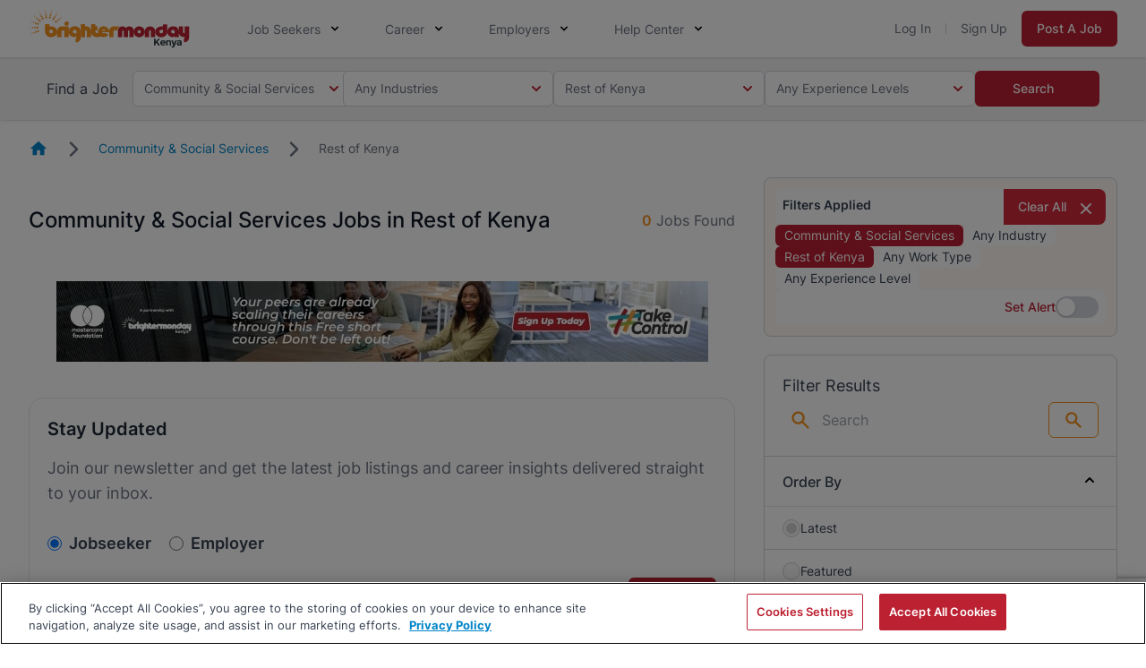

--- FILE ---
content_type: text/html; charset=UTF-8
request_url: https://www.brightermonday.co.ke/jobs/community-social-services/rest-kenya
body_size: 50826
content:
<!DOCTYPE html>
<html lang="en-ke">
<head>
    <meta charset="utf-8" />

    
            
                    <link rel="dns-prefetch" href="https://cdn.cookielaw.org">
            <link rel="preconnect" href="https://cdn.cookielaw.org">
        
        
        <link rel="dns-prefetch" href="https://package.webvitalize.io">
        <link rel="preconnect" href="https://package.webvitalize.io">
        <link rel="dns-prefetch" href="https://i.roamcdn.net">
        <link rel="preconnect" href="https://i.roamcdn.net">
        <link rel="dns-prefetch" href="https://www.googletagmanager.com/">
        <link rel="preconnect" href="https://www.googletagmanager.com/">

                    <link rel="preload" href="/static-assets/fonts/inter-v11-latin-regular.woff2" as="font" type="font/woff2" crossorigin="anonymous">
            <link rel="preload" href="/static-assets/fonts/inter-v11-latin-500.woff2" as="font" type="font/woff2" crossorigin="anonymous">
            <link rel="preload" href="/static-assets/fonts/inter-v11-latin-600.woff2" as="font" type="font/woff2" crossorigin="anonymous">
            <link rel="preload" href="/static-assets/fonts/inter-v11-latin-700.woff2" as="font" type="font/woff2" crossorigin="anonymous">
        
                    <link rel="preload" as="script" href="https://cdn.cookielaw.org/scripttemplates/otSDKStub.js">
        
        <link rel="modulepreload" as="script" href="/build/assets/scripts/brightermonday/app.m.48588612.js">

                    <link
                rel="preload"
                as="image"
                fetchpriority="high"
                href="/static-assets/img/brightermonday-theme/write-sea/level-up-your-cv-game-banner.webp"
            >
            
    
            <style>@font-face{font-display:swap;font-family:Inter;font-style:normal;font-weight:300;src:local(""),url(/static-assets/fonts/inter-v11-latin-300.woff2) format("woff2"),url(/static-assets/fonts/inter-v11-latin-300.woff) format("woff"),url(/static-assets/fonts/inter-v11-latin-300.ttf) format("truetype"),url(/static-assets/fonts/inter-v11-latin-300.svg#Inter) format("svg")}@font-face{font-display:swap;font-family:Inter;font-style:normal;font-weight:400;src:local(""),url(/static-assets/fonts/inter-v11-latin-regular.woff2) format("woff2"),url(/static-assets/fonts/inter-v11-latin-regular.woff) format("woff"),url(/static-assets/fonts/inter-v11-latin-regular.ttf) format("truetype"),url(/static-assets/fonts/inter-v11-latin-regular.svg#Inter) format("svg")}@font-face{font-display:swap;font-family:Inter;font-style:normal;font-weight:500;src:local(""),url(/static-assets/fonts/inter-v11-latin-500.woff2) format("woff2"),url(/static-assets/fonts/inter-v11-latin-500.woff) format("woff"),url(/static-assets/fonts/inter-v11-latin-500.ttf) format("truetype"),url(/static-assets/fonts/inter-v11-latin-500.svg#Inter) format("svg")}@font-face{font-display:swap;font-family:Inter;font-style:normal;font-weight:600;src:local(""),url(/static-assets/fonts/inter-v11-latin-600.woff2) format("woff2"),url(/static-assets/fonts/inter-v11-latin-600.woff) format("woff"),url(/static-assets/fonts/inter-v11-latin-600.ttf) format("truetype"),url(/static-assets/fonts/inter-v11-latin-600.svg#Inter) format("svg")}@font-face{font-display:swap;font-family:Inter;font-style:normal;font-weight:700;src:local(""),url(/static-assets/fonts/inter-v11-latin-700.woff2) format("woff2"),url(/static-assets/fonts/inter-v11-latin-700.woff) format("woff"),url(/static-assets/fonts/inter-v11-latin-700.ttf) format("truetype"),url(/static-assets/fonts/inter-v11-latin-700.svg#Inter) format("svg")}@font-face{font-display:swap;font-family:NotoSans;font-style:normal;font-weight:300;src:local(""),url(/static-assets/fonts/noto-sans-v36-latin-300.woff2) format("woff2")}@font-face{font-display:swap;font-family:NotoSans;font-style:normal;font-weight:400;src:local(""),url(/static-assets/fonts/noto-sans-v36-latin-regular.woff2) format("woff2")}@font-face{font-display:swap;font-family:NotoSans;font-style:normal;font-weight:500;src:local(""),url(/static-assets/fonts/noto-sans-v36-latin-500.woff2) format("woff2")}@font-face{font-display:swap;font-family:NotoSans;font-style:normal;font-weight:600;src:local(""),url(/static-assets/fonts/noto-sans-v36-latin-600.woff2) format("woff2")}@font-face{font-display:swap;font-family:NotoSans;font-style:normal;font-weight:700;src:local(""),url(/static-assets/fonts/noto-sans-v36-latin-700.woff2) format("woff2")}@font-face{font-display:swap;font-family:NotoSans;font-style:normal;font-weight:800;src:local(""),url(/static-assets/fonts/noto-sans-v36-latin-800.woff2) format("woff2")}@keyframes placeHolderShimmer{0%{background-position:-468px 0}to{background-position:468px 0}}.animated-container .image-to-animate,.animated-container .text-loading-animate{animation-duration:2.5s;animation-fill-mode:forwards;animation-iteration-count:infinite;animation-name:placeHolderShimmer;animation-timing-function:linear;background:#f6f6f6;background:linear-gradient(90deg,#d1d5db 8%,#e6e7ec 18%,#d1d5db 33%);background-size:800px 104px;border-radius:2px;position:relative}.animated-container *{cursor:default;pointer-events:none}.animated-container .text-loading-animate-link{background:linear-gradient(90deg,#3b82f6 8%,#5392fa 18%,#3b82f6 33%)}.animated-container .text-loading-animate,.animated-container .text-loading-animate *,.animated-container .text-loading-hide,.animated-container .text-loading-hide *{color:transparent!important}.animated-container .icon-loading-hide [x-cloak],.animated-container [x-cloak].icon-loading-hide{display:inline-block!important}.animated-container .icon-loading-hide svg,.animated-container svg.icon-loading-hide{background:#d1d5db;border-radius:50%;fill:transparent;stroke:transparent}.animated-container .icon-loading-hide path{display:none}.animated-container .loading-hide{display:none!important}*,:after,:before{--tw-border-spacing-x:0;--tw-border-spacing-y:0;--tw-translate-x:0;--tw-translate-y:0;--tw-rotate:0;--tw-skew-x:0;--tw-skew-y:0;--tw-scale-x:1;--tw-scale-y:1;--tw-pan-x: ;--tw-pan-y: ;--tw-pinch-zoom: ;--tw-scroll-snap-strictness:proximity;--tw-gradient-from-position: ;--tw-gradient-via-position: ;--tw-gradient-to-position: ;--tw-ordinal: ;--tw-slashed-zero: ;--tw-numeric-figure: ;--tw-numeric-spacing: ;--tw-numeric-fraction: ;--tw-ring-inset: ;--tw-ring-offset-width:0px;--tw-ring-offset-color:#fff;--tw-ring-color:rgba(0,145,255,.5);--tw-ring-offset-shadow:0 0 #0000;--tw-ring-shadow:0 0 #0000;--tw-shadow:0 0 #0000;--tw-shadow-colored:0 0 #0000;--tw-blur: ;--tw-brightness: ;--tw-contrast: ;--tw-grayscale: ;--tw-hue-rotate: ;--tw-invert: ;--tw-saturate: ;--tw-sepia: ;--tw-drop-shadow: ;--tw-backdrop-blur: ;--tw-backdrop-brightness: ;--tw-backdrop-contrast: ;--tw-backdrop-grayscale: ;--tw-backdrop-hue-rotate: ;--tw-backdrop-invert: ;--tw-backdrop-opacity: ;--tw-backdrop-saturate: ;--tw-backdrop-sepia: ;--tw-contain-size: ;--tw-contain-layout: ;--tw-contain-paint: ;--tw-contain-style: }::backdrop{--tw-border-spacing-x:0;--tw-border-spacing-y:0;--tw-translate-x:0;--tw-translate-y:0;--tw-rotate:0;--tw-skew-x:0;--tw-skew-y:0;--tw-scale-x:1;--tw-scale-y:1;--tw-pan-x: ;--tw-pan-y: ;--tw-pinch-zoom: ;--tw-scroll-snap-strictness:proximity;--tw-gradient-from-position: ;--tw-gradient-via-position: ;--tw-gradient-to-position: ;--tw-ordinal: ;--tw-slashed-zero: ;--tw-numeric-figure: ;--tw-numeric-spacing: ;--tw-numeric-fraction: ;--tw-ring-inset: ;--tw-ring-offset-width:0px;--tw-ring-offset-color:#fff;--tw-ring-color:rgba(0,145,255,.5);--tw-ring-offset-shadow:0 0 #0000;--tw-ring-shadow:0 0 #0000;--tw-shadow:0 0 #0000;--tw-shadow-colored:0 0 #0000;--tw-blur: ;--tw-brightness: ;--tw-contrast: ;--tw-grayscale: ;--tw-hue-rotate: ;--tw-invert: ;--tw-saturate: ;--tw-sepia: ;--tw-drop-shadow: ;--tw-backdrop-blur: ;--tw-backdrop-brightness: ;--tw-backdrop-contrast: ;--tw-backdrop-grayscale: ;--tw-backdrop-hue-rotate: ;--tw-backdrop-invert: ;--tw-backdrop-opacity: ;--tw-backdrop-saturate: ;--tw-backdrop-sepia: ;--tw-contain-size: ;--tw-contain-layout: ;--tw-contain-paint: ;--tw-contain-style: }*,:after,:before{border-color:#e5e7eb;border-style:solid;border-width:0;box-sizing:border-box}:after,:before{--tw-content:""}:host,html{line-height:1.5;-webkit-text-size-adjust:100%;font-family:ui-sans-serif,system-ui,sans-serif,Apple Color Emoji,Segoe UI Emoji,Segoe UI Symbol,Noto Color Emoji;font-feature-settings:normal;font-variation-settings:normal;-moz-tab-size:4;tab-size:4;-webkit-tap-highlight-color:transparent}body{line-height:inherit;margin:0}hr{border-top-width:1px;color:inherit;height:0}abbr:where([title]){text-decoration:underline dotted}h1,h2,h3,h4,h5,h6{font-size:inherit;font-weight:inherit}a{color:inherit;text-decoration:inherit}b,strong{font-weight:bolder}code,kbd,pre,samp{font-family:ui-monospace,SFMono-Regular,Menlo,Monaco,Consolas,Liberation Mono,Courier New,monospace;font-feature-settings:normal;font-size:1em;font-variation-settings:normal}small{font-size:80%}sub,sup{font-size:75%;line-height:0;position:relative;vertical-align:baseline}sub{bottom:-.25em}sup{top:-.5em}table{border-collapse:collapse;border-color:inherit;text-indent:0}button,input,optgroup,select,textarea{color:inherit;font-family:inherit;font-feature-settings:inherit;font-size:100%;font-variation-settings:inherit;font-weight:inherit;letter-spacing:inherit;line-height:inherit;margin:0;padding:0}button,select{text-transform:none}button,input:where([type=button]),input:where([type=reset]),input:where([type=submit]){-webkit-appearance:button;background-color:transparent;background-image:none}:-moz-focusring{outline:auto}:-moz-ui-invalid{box-shadow:none}progress{vertical-align:baseline}::-webkit-inner-spin-button,::-webkit-outer-spin-button{height:auto}[type=search]{-webkit-appearance:textfield;outline-offset:-2px}::-webkit-search-decoration{-webkit-appearance:none}::-webkit-file-upload-button{-webkit-appearance:button;font:inherit}summary{display:list-item}blockquote,dd,dl,figure,h1,h2,h3,h4,h5,h6,hr,p,pre{margin:0}fieldset{margin:0}fieldset,legend{padding:0}menu,ol,ul{list-style:none;margin:0;padding:0}dialog{padding:0}textarea{resize:vertical}input::placeholder,textarea::placeholder{color:#9ca3af}[role=button],button{cursor:pointer}:disabled{cursor:default}audio,canvas,embed,iframe,img,object,svg,video{display:block;vertical-align:middle}img,video{height:auto;max-width:100%}[hidden]:where(:not([hidden=until-found])){display:none}[multiple],[type=date],[type=datetime-local],[type=email],[type=month],[type=number],[type=password],[type=search],[type=tel],[type=text],[type=time],[type=url],[type=week],input:where(:not([type])),select,textarea{appearance:none;background-color:#fff;border-color:#6b7280;border-radius:0;border-width:1px;font-size:1rem;line-height:1.5rem;padding-bottom:.5rem;padding-left:.75rem;padding-right:.75rem;padding-top:.5rem;--tw-shadow:0 0 #0000}[multiple]:focus,[type=date]:focus,[type=datetime-local]:focus,[type=email]:focus,[type=month]:focus,[type=number]:focus,[type=password]:focus,[type=search]:focus,[type=tel]:focus,[type=text]:focus,[type=time]:focus,[type=url]:focus,[type=week]:focus,input:where(:not([type])):focus,select:focus,textarea:focus{outline:2px solid transparent;outline-offset:2px;--tw-ring-inset:var(--tw-empty,   );--tw-ring-offset-width:0px;--tw-ring-offset-color:#fff;--tw-ring-color:#0083e6;--tw-ring-offset-shadow:var(--tw-ring-inset) 0 0 0 var(--tw-ring-offset-width) var(--tw-ring-offset-color);--tw-ring-shadow:var(--tw-ring-inset) 0 0 0 calc(1px + var(--tw-ring-offset-width)) var(--tw-ring-color);border-color:#0083e6;box-shadow:var(--tw-ring-offset-shadow),var(--tw-ring-shadow),var(--tw-shadow)}input::placeholder,textarea::placeholder{color:#6b7280;opacity:1}::-webkit-datetime-edit-fields-wrapper{padding:0}::-webkit-date-and-time-value{min-height:1.5em;text-align:inherit}::-webkit-datetime-edit{display:inline-flex}::-webkit-datetime-edit,::-webkit-datetime-edit-day-field,::-webkit-datetime-edit-hour-field,::-webkit-datetime-edit-meridiem-field,::-webkit-datetime-edit-millisecond-field,::-webkit-datetime-edit-minute-field,::-webkit-datetime-edit-month-field,::-webkit-datetime-edit-second-field,::-webkit-datetime-edit-year-field{padding-bottom:0;padding-top:0}select{background-image:url("data:image/svg+xml;charset=utf-8,%3Csvg xmlns='http://www.w3.org/2000/svg' fill='none' viewBox='0 0 20 20'%3E%3Cpath stroke='%236B7280' stroke-linecap='round' stroke-linejoin='round' stroke-width='1.5' d='m6 8 4 4 4-4'/%3E%3C/svg%3E");background-position:right .5rem center;background-repeat:no-repeat;background-size:1.5em 1.5em;padding-right:2.5rem;print-color-adjust:exact}[multiple],[size]:where(select:not([size="1"])){background-image:none;background-position:0 0;background-repeat:unset;background-size:initial;padding-right:.75rem;print-color-adjust:unset}[type=checkbox],[type=radio]{appearance:none;background-color:#fff;background-origin:border-box;border-color:#6b7280;border-width:1px;color:#0083e6;display:inline-block;flex-shrink:0;height:1rem;padding:0;print-color-adjust:exact;user-select:none;vertical-align:middle;width:1rem;--tw-shadow:0 0 #0000}[type=checkbox]{border-radius:0}[type=radio]{border-radius:100%}[type=checkbox]:focus,[type=radio]:focus{outline:2px solid transparent;outline-offset:2px;--tw-ring-inset:var(--tw-empty,   );--tw-ring-offset-width:2px;--tw-ring-offset-color:#fff;--tw-ring-color:#0083e6;--tw-ring-offset-shadow:var(--tw-ring-inset) 0 0 0 var(--tw-ring-offset-width) var(--tw-ring-offset-color);--tw-ring-shadow:var(--tw-ring-inset) 0 0 0 calc(2px + var(--tw-ring-offset-width)) var(--tw-ring-color);box-shadow:var(--tw-ring-offset-shadow),var(--tw-ring-shadow),var(--tw-shadow)}[type=checkbox]:checked,[type=radio]:checked{background-color:currentColor;background-position:50%;background-repeat:no-repeat;background-size:100% 100%;border-color:transparent}[type=checkbox]:checked{background-image:url("data:image/svg+xml;charset=utf-8,%3Csvg xmlns='http://www.w3.org/2000/svg' fill='%23fff' viewBox='0 0 16 16'%3E%3Cpath d='M12.207 4.793a1 1 0 0 1 0 1.414l-5 5a1 1 0 0 1-1.414 0l-2-2a1 1 0 0 1 1.414-1.414L6.5 9.086l4.293-4.293a1 1 0 0 1 1.414 0'/%3E%3C/svg%3E")}@media (forced-colors:active){[type=checkbox]:checked{appearance:auto}}[type=radio]:checked{background-image:url("data:image/svg+xml;charset=utf-8,%3Csvg xmlns='http://www.w3.org/2000/svg' fill='%23fff' viewBox='0 0 16 16'%3E%3Ccircle cx='8' cy='8' r='3'/%3E%3C/svg%3E")}@media (forced-colors:active){[type=radio]:checked{appearance:auto}}[type=checkbox]:checked:focus,[type=checkbox]:checked:hover,[type=radio]:checked:focus,[type=radio]:checked:hover{background-color:currentColor;border-color:transparent}[type=checkbox]:indeterminate{background-color:currentColor;background-image:url("data:image/svg+xml;charset=utf-8,%3Csvg xmlns='http://www.w3.org/2000/svg' fill='none' viewBox='0 0 16 16'%3E%3Cpath stroke='%23fff' stroke-linecap='round' stroke-linejoin='round' stroke-width='2' d='M4 8h8'/%3E%3C/svg%3E");background-position:50%;background-repeat:no-repeat;background-size:100% 100%;border-color:transparent}@media (forced-colors:active){[type=checkbox]:indeterminate{appearance:auto}}[type=checkbox]:indeterminate:focus,[type=checkbox]:indeterminate:hover{background-color:currentColor;border-color:transparent}[type=file]{background:unset;border-color:inherit;border-radius:0;border-width:0;font-size:unset;line-height:inherit;padding:0}[type=file]:focus{outline:1px solid ButtonText;outline:1px auto -webkit-focus-ring-color}.no-tailwindcss-base h1,.no-tailwindcss-base h2,.no-tailwindcss-base h3,.no-tailwindcss-base h4,.no-tailwindcss-base h5,.no-tailwindcss-base h6{font-size:revert;font-weight:revert}.no-tailwindcss-base ol,.no-tailwindcss-base ul{list-style:revert;margin:revert;padding:revert}.raw-html-container h3{font-size:1.25rem;font-weight:600;line-height:1.75rem;--tw-text-opacity:1;color:rgb(31 41 55/var(--tw-text-opacity,1))}.raw-html-container p{line-height:1.625;margin-bottom:.5rem}.raw-html-container p,.raw-html-container ul{--tw-text-opacity:1;color:rgb(55 65 81/var(--tw-text-opacity,1))}.raw-html-container ul{list-style-position:inside;list-style-type:disc;margin-bottom:1rem;margin-left:1rem}.raw-html-container li{margin-bottom:.25rem;--tw-text-opacity:1;color:rgb(55 65 81/var(--tw-text-opacity,1))}.wysiwyg-display p{line-height:1.625;margin-bottom:.5rem}.wysiwyg-display ul{list-style-position:inside;list-style-type:disc;margin-bottom:1rem;margin-left:1rem}.wysiwyg-display li{margin-bottom:.25rem;--tw-text-opacity:1;color:rgb(55 65 81/var(--tw-text-opacity,1))}.\!container{margin-left:auto!important;margin-right:auto!important;padding-left:1rem!important;padding-right:1rem!important;width:100%!important}.container{margin-left:auto;margin-right:auto;padding-left:1rem;padding-right:1rem;width:100%}@media (min-width:100%){.\!container{max-width:100%!important;padding-left:2rem!important;padding-right:2rem!important}.container{max-width:100%;padding-left:2rem;padding-right:2rem}}@media (min-width:1024px){.\!container{max-width:1024px!important;padding-left:2rem!important;padding-right:2rem!important}.container{max-width:1024px;padding-left:2rem;padding-right:2rem}}@media (min-width:1240px){.\!container{max-width:1240px!important;padding-left:2rem!important;padding-right:2rem!important}.container{max-width:1240px;padding-left:2rem;padding-right:2rem}}@media (min-width:1440px){.\!container{max-width:1440px!important;padding-left:2rem!important;padding-right:2rem!important}.container{max-width:1440px;padding-left:2rem;padding-right:2rem}}@media (min-width:1536px){.\!container{max-width:1536px!important;padding-left:2rem!important;padding-right:2rem!important}.container{max-width:1536px;padding-left:2rem;padding-right:2rem}}.form-input,.form-multiselect,.form-select,.form-textarea{appearance:none;background-color:#fff;border-color:#6b7280;border-radius:0;border-width:1px;font-size:1rem;line-height:1.5rem;padding-bottom:.5rem;padding-left:.75rem;padding-right:.75rem;padding-top:.5rem;--tw-shadow:0 0 #0000}.form-input:focus,.form-multiselect:focus,.form-select:focus,.form-textarea:focus{outline:2px solid transparent;outline-offset:2px;--tw-ring-inset:var(--tw-empty,   );--tw-ring-offset-width:0px;--tw-ring-offset-color:#fff;--tw-ring-color:#0083e6;--tw-ring-offset-shadow:var(--tw-ring-inset) 0 0 0 var(--tw-ring-offset-width) var(--tw-ring-offset-color);--tw-ring-shadow:var(--tw-ring-inset) 0 0 0 calc(1px + var(--tw-ring-offset-width)) var(--tw-ring-color);border-color:#0083e6;box-shadow:var(--tw-ring-offset-shadow),var(--tw-ring-shadow),var(--tw-shadow)}.form-select{background-image:url("data:image/svg+xml;charset=utf-8,%3Csvg xmlns='http://www.w3.org/2000/svg' fill='none' viewBox='0 0 20 20'%3E%3Cpath stroke='%236B7280' stroke-linecap='round' stroke-linejoin='round' stroke-width='1.5' d='m6 8 4 4 4-4'/%3E%3C/svg%3E");background-position:right .5rem center;background-repeat:no-repeat;background-size:1.5em 1.5em;padding-right:2.5rem;print-color-adjust:exact}.form-select:where([size]:not([size="1"])){background-image:none;background-position:0 0;background-repeat:unset;background-size:initial;padding-right:.75rem;print-color-adjust:unset}.form-checkbox,.form-radio{appearance:none;background-color:#fff;background-origin:border-box;border-color:#6b7280;border-width:1px;color:#0083e6;display:inline-block;flex-shrink:0;height:1rem;padding:0;print-color-adjust:exact;user-select:none;vertical-align:middle;width:1rem;--tw-shadow:0 0 #0000}.form-checkbox{border-radius:0}.form-radio{border-radius:100%}.form-checkbox:focus,.form-radio:focus{outline:2px solid transparent;outline-offset:2px;--tw-ring-inset:var(--tw-empty,   );--tw-ring-offset-width:2px;--tw-ring-offset-color:#fff;--tw-ring-color:#0083e6;--tw-ring-offset-shadow:var(--tw-ring-inset) 0 0 0 var(--tw-ring-offset-width) var(--tw-ring-offset-color);--tw-ring-shadow:var(--tw-ring-inset) 0 0 0 calc(2px + var(--tw-ring-offset-width)) var(--tw-ring-color);box-shadow:var(--tw-ring-offset-shadow),var(--tw-ring-shadow),var(--tw-shadow)}.form-checkbox:checked,.form-radio:checked{background-color:currentColor;background-position:50%;background-repeat:no-repeat;background-size:100% 100%;border-color:transparent}.form-checkbox:checked{background-image:url("data:image/svg+xml;charset=utf-8,%3Csvg xmlns='http://www.w3.org/2000/svg' fill='%23fff' viewBox='0 0 16 16'%3E%3Cpath d='M12.207 4.793a1 1 0 0 1 0 1.414l-5 5a1 1 0 0 1-1.414 0l-2-2a1 1 0 0 1 1.414-1.414L6.5 9.086l4.293-4.293a1 1 0 0 1 1.414 0'/%3E%3C/svg%3E")}@media (forced-colors:active){.form-checkbox:checked{appearance:auto}}.form-radio:checked{background-image:url("data:image/svg+xml;charset=utf-8,%3Csvg xmlns='http://www.w3.org/2000/svg' fill='%23fff' viewBox='0 0 16 16'%3E%3Ccircle cx='8' cy='8' r='3'/%3E%3C/svg%3E")}@media (forced-colors:active){.form-radio:checked{appearance:auto}}.form-checkbox:checked:focus,.form-checkbox:checked:hover,.form-radio:checked:focus,.form-radio:checked:hover{background-color:currentColor;border-color:transparent}.form-checkbox:indeterminate{background-color:currentColor;background-image:url("data:image/svg+xml;charset=utf-8,%3Csvg xmlns='http://www.w3.org/2000/svg' fill='none' viewBox='0 0 16 16'%3E%3Cpath stroke='%23fff' stroke-linecap='round' stroke-linejoin='round' stroke-width='2' d='M4 8h8'/%3E%3C/svg%3E");background-position:50%;background-repeat:no-repeat;background-size:100% 100%;border-color:transparent}@media (forced-colors:active){.form-checkbox:indeterminate{appearance:auto}}.form-checkbox:indeterminate:focus,.form-checkbox:indeterminate:hover{background-color:currentColor;border-color:transparent}.pointer-events-none{pointer-events:none}.pointer-events-auto{pointer-events:auto}.visible{visibility:visible}.invisible{visibility:hidden}.collapse{visibility:collapse}.static{position:static}.fixed{position:fixed}.absolute{position:absolute}.relative{position:relative}.sticky{position:sticky}.inset-0{inset:0}.inset-60{inset:15rem}.inset-x-0{left:0;right:0}.inset-y-0{bottom:0;top:0}.-bottom-\[10px\]{bottom:-10px}.-bottom-\[16px\]{bottom:-16px}.-left-\[9999px\]{left:-9999px}.-right-10{right:-2.5rem}.-right-\[0\.5rem\]{right:-.5rem}.-right-\[16px\]{right:-16px}.-right-\[314px\]{right:-314px}.-right-\[360px\]{right:-360px}.-right-\[6px\]{right:-6px}.-top-1{top:-.25rem}.-top-10{top:-2.5rem}.-top-3{top:-.75rem}.-top-4{top:-1rem}.-top-\[1\.75rem\]{top:-1.75rem}.-top-\[124px\]{top:-124px}.-top-\[186px\]{top:-186px}.-top-\[212px\]{top:-212px}.-top-\[276px\]{top:-276px}.-top-\[44px\]{top:-44px}.-top-\[8px\]{top:-8px}.bottom-0{bottom:0}.bottom-2{bottom:.5rem}.bottom-\[-10rem\]{bottom:-10rem}.bottom-\[-1px\]{bottom:-1px}.bottom-\[-9\.5rem\]{bottom:-9.5rem}.bottom-\[100\%\]{bottom:100%}.bottom-\[30px\]{bottom:30px}.bottom-\[36px\]{bottom:36px}.bottom-\[42px\]{bottom:42px}.bottom-\[56px\]{bottom:56px}.left-0{left:0}.left-1\/2{left:50%}.left-2{left:.5rem}.left-3{left:.75rem}.left-\[-14\.5rem\]{left:-14.5rem}.left-\[14px\]{left:14px}.left-\[244px\]{left:244px}.left-\[24px\]{left:24px}.left-\[28px\]{left:28px}.left-\[30\%\]{left:30%}.left-\[300px\]{left:300px}.left-\[50\%\]{left:50%}.left-\[6px\]{left:6px}.left-\[70px\]{left:70px}.left-\[80px\]{left:80px}.right-0{right:0}.right-1{right:.25rem}.right-1\/2{right:50%}.right-2{right:.5rem}.right-3{right:.75rem}.right-4{right:1rem}.right-\[-12rem\]{right:-12rem}.right-\[-13px\]{right:-13px}.right-\[0\.6rem\]{right:.6rem}.right-\[10px\]{right:10px}.right-\[28px\]{right:28px}.right-\[2rem\]{right:2rem}.right-\[6px\]{right:6px}.top-0{top:0}.top-1{top:.25rem}.top-1\.5{top:.375rem}.top-1\/2{top:50%}.top-1\/4{top:25%}.top-11{top:2.75rem}.top-12{top:3rem}.top-14{top:3.5rem}.top-16{top:4rem}.top-2{top:.5rem}.top-3{top:.75rem}.top-\[-0\.25rem\]{top:-.25rem}.top-\[-12px\]{top:-12px}.top-\[100\%\]{top:100%}.top-\[100px\]{top:100px}.top-\[116px\]{top:116px}.top-\[158px\]{top:158px}.top-\[19rem\]{top:19rem}.top-\[240px\]{top:240px}.top-\[25\%\]{top:25%}.top-\[26px\]{top:26px}.top-\[32px\]{top:32px}.top-\[336px\]{top:336px}.top-\[38px\]{top:38px}.top-\[398px\]{top:398px}.top-\[3rem\]{top:3rem}.top-\[48px\]{top:48px}.top-\[50\%\]{top:50%}.top-\[50px\]{top:50px}.top-\[52px\]{top:52px}.top-\[61px\]{top:61px}.top-\[63px\]{top:63px}.top-\[64px\]{top:64px}.top-\[65px\]{top:65px}.top-\[70px\]{top:70px}.top-full{top:100%}.isolate{isolation:isolate}.-z-10{z-index:-10}.z-0{z-index:0}.z-10{z-index:10}.z-1000{z-index:1000}.z-20{z-index:20}.z-30{z-index:30}.z-40{z-index:40}.z-50{z-index:50}.z-60{z-index:60}.z-\[1000\]{z-index:1000}.z-\[60\]{z-index:60}.z-\[999\]{z-index:999}.order-1{order:1}.order-2{order:2}.order-3{order:3}.order-4{order:4}.order-none{order:0}.col-auto{grid-column:auto}.col-span-1{grid-column:span 1/span 1}.col-span-2{grid-column:span 2/span 2}.col-span-3{grid-column:span 3/span 3}.col-span-6{grid-column:span 6/span 6}.col-span-full{grid-column:1/-1}.float-right{float:right}.float-left{float:left}.\!m-0{margin:0!important}.-m-1\.5{margin:-.375rem}.m-0{margin:0}.m-1{margin:.25rem}.m-12{margin:3rem}.m-2{margin:.5rem}.m-3{margin:.75rem}.m-4{margin:1rem}.m-5{margin:1.25rem}.m-auto{margin:auto}.\!mx-0{margin-left:0!important;margin-right:0!important}.\!my-0{margin-bottom:0!important;margin-top:0!important}.-mx-2{margin-left:-.5rem;margin-right:-.5rem}.-mx-3{margin-left:-.75rem;margin-right:-.75rem}.-mx-4{margin-left:-1rem;margin-right:-1rem}.-mx-5{margin-left:-1.25rem;margin-right:-1.25rem}.-my-2{margin-bottom:-.5rem;margin-top:-.5rem}.mx-0{margin-left:0;margin-right:0}.mx-1{margin-left:.25rem;margin-right:.25rem}.mx-10{margin-left:2.5rem;margin-right:2.5rem}.mx-2{margin-left:.5rem;margin-right:.5rem}.mx-3{margin-left:.75rem;margin-right:.75rem}.mx-4{margin-left:1rem;margin-right:1rem}.mx-5{margin-left:1.25rem;margin-right:1.25rem}.mx-6{margin-left:1.5rem;margin-right:1.5rem}.mx-8{margin-left:2rem;margin-right:2rem}.mx-auto{margin-left:auto;margin-right:auto}.my-0{margin-bottom:0;margin-top:0}.my-1{margin-bottom:.25rem;margin-top:.25rem}.my-10{margin-bottom:2.5rem;margin-top:2.5rem}.my-12{margin-bottom:3rem;margin-top:3rem}.my-16{margin-bottom:4rem;margin-top:4rem}.my-2{margin-bottom:.5rem;margin-top:.5rem}.my-2\.5{margin-bottom:.625rem;margin-top:.625rem}.my-3{margin-bottom:.75rem;margin-top:.75rem}.my-3\.5{margin-bottom:.875rem;margin-top:.875rem}.my-4{margin-bottom:1rem;margin-top:1rem}.my-5{margin-bottom:1.25rem;margin-top:1.25rem}.my-6{margin-bottom:1.5rem;margin-top:1.5rem}.my-8{margin-bottom:2rem;margin-top:2rem}.my-\[20px\]{margin-bottom:20px;margin-top:20px}.my-\[24px\]{margin-bottom:24px;margin-top:24px}.my-auto{margin-bottom:auto;margin-top:auto}.\!ml-0{margin-left:0!important}.\!mt-0{margin-top:0!important}.-mb-0\.5{margin-bottom:-.125rem}.-mb-px{margin-bottom:-1px}.-ml-3{margin-left:-.75rem}.-ml-4{margin-left:-1rem}.-ml-px{margin-left:-1px}.-mr-1{margin-right:-.25rem}.-mr-3{margin-right:-.75rem}.-mr-4{margin-right:-1rem}.-mr-\[45px\]{margin-right:-45px}.-mt-2{margin-top:-.5rem}.-mt-\[0\.25rem\]{margin-top:-.25rem}.mb-0{margin-bottom:0}.mb-0\.5{margin-bottom:.125rem}.mb-1{margin-bottom:.25rem}.mb-10{margin-bottom:2.5rem}.mb-11{margin-bottom:2.75rem}.mb-12{margin-bottom:3rem}.mb-14{margin-bottom:3.5rem}.mb-16{margin-bottom:4rem}.mb-2{margin-bottom:.5rem}.mb-2\.5{margin-bottom:.625rem}.mb-20{margin-bottom:5rem}.mb-3{margin-bottom:.75rem}.mb-3\.5{margin-bottom:.875rem}.mb-32{margin-bottom:8rem}.mb-4{margin-bottom:1rem}.mb-5{margin-bottom:1.25rem}.mb-6{margin-bottom:1.5rem}.mb-7{margin-bottom:1.75rem}.mb-8{margin-bottom:2rem}.mb-9{margin-bottom:2.25rem}.mb-\[56px\]{margin-bottom:56px}.me-2{margin-inline-end:.5rem}.ml-0{margin-left:0}.ml-0\.5{margin-left:.125rem}.ml-1{margin-left:.25rem}.ml-10{margin-left:2.5rem}.ml-16{margin-left:4rem}.ml-2{margin-left:.5rem}.ml-20{margin-left:5rem}.ml-3{margin-left:.75rem}.ml-4{margin-left:1rem}.ml-5{margin-left:1.25rem}.ml-6{margin-left:1.5rem}.ml-8{margin-left:2rem}.ml-\[17\.5px\]{margin-left:17.5px}.ml-\[1px\]{margin-left:1px}.ml-auto{margin-left:auto}.mr-0{margin-right:0}.mr-1{margin-right:.25rem}.mr-10{margin-right:2.5rem}.mr-14{margin-right:3.5rem}.mr-16{margin-right:4rem}.mr-2{margin-right:.5rem}.mr-2\.5{margin-right:.625rem}.mr-3{margin-right:.75rem}.mr-4{margin-right:1rem}.mr-5{margin-right:1.25rem}.mr-6{margin-right:1.5rem}.mr-\[15px\]{margin-right:15px}.mr-auto{margin-right:auto}.mt-0{margin-top:0}.mt-0\.5{margin-top:.125rem}.mt-1{margin-top:.25rem}.mt-10{margin-top:2.5rem}.mt-12{margin-top:3rem}.mt-14{margin-top:3.5rem}.mt-16{margin-top:4rem}.mt-2{margin-top:.5rem}.mt-2\.5{margin-top:.625rem}.mt-20{margin-top:5rem}.mt-3{margin-top:.75rem}.mt-3\.5{margin-top:.875rem}.mt-4{margin-top:1rem}.mt-48{margin-top:12rem}.mt-5{margin-top:1.25rem}.mt-6{margin-top:1.5rem}.mt-7{margin-top:1.75rem}.mt-8{margin-top:2rem}.mt-9{margin-top:2.25rem}.mt-\[10px\]{margin-top:10px}.mt-\[24px\]{margin-top:24px}.mt-\[26px\]{margin-top:26px}.mt-\[40px\]{margin-top:40px}.mt-auto{margin-top:auto}.box-border{box-sizing:border-box}.line-clamp-2{-webkit-line-clamp:2}.line-clamp-2,.line-clamp-3{display:-webkit-box;overflow:hidden;-webkit-box-orient:vertical}.line-clamp-3{-webkit-line-clamp:3}.block{display:block}.inline-block{display:inline-block}.inline{display:inline}.flex{display:flex}.inline-flex{display:inline-flex}.table{display:table}.table-cell{display:table-cell}.flow-root{display:flow-root}.grid{display:grid}.contents{display:contents}.hidden{display:none}.aspect-\[16\/9\]{aspect-ratio:16/9}.size-4{height:1rem;width:1rem}.h-0{height:0}.h-0\.5{height:.125rem}.h-1{height:.25rem}.h-1\.5{height:.375rem}.h-1\/2{height:50%}.h-10{height:2.5rem}.h-104{height:26rem}.h-11{height:2.75rem}.h-12{height:3rem}.h-120{height:30rem}.h-14{height:3.5rem}.h-16{height:4rem}.h-168{height:42rem}.h-180{height:45rem}.h-2{height:.5rem}.h-2\.5{height:.625rem}.h-20{height:5rem}.h-24{height:6rem}.h-28{height:7rem}.h-3{height:.75rem}.h-3\.5{height:.875rem}.h-32{height:8rem}.h-36{height:9rem}.h-4{height:1rem}.h-40{height:10rem}.h-44{height:11rem}.h-48{height:12rem}.h-5{height:1.25rem}.h-5\/6{height:83.333333%}.h-52{height:13rem}.h-54{height:13.5rem}.h-6{height:1.5rem}.h-64{height:16rem}.h-7{height:1.75rem}.h-72{height:18rem}.h-8{height:2rem}.h-80{height:20rem}.h-84{height:21rem}.h-9{height:2.25rem}.h-96{height:24rem}.h-\[100px\]{height:100px}.h-\[112px\]{height:112px}.h-\[118px\]{height:118px}.h-\[1200px\]{height:1200px}.h-\[124px\]{height:124px}.h-\[130px\]{height:130px}.h-\[132px\]{height:132px}.h-\[140px\]{height:140px}.h-\[14px\]{height:14px}.h-\[150px\]{height:150px}.h-\[15px\]{height:15px}.h-\[1px\]{height:1px}.h-\[200px\]{height:200px}.h-\[225px\]{height:225px}.h-\[248px\]{height:248px}.h-\[24px\]{height:24px}.h-\[25px\]{height:25px}.h-\[280px\]{height:280px}.h-\[29rem\]{height:29rem}.h-\[30px\]{height:30px}.h-\[315px\]{height:315px}.h-\[34px\]{height:34px}.h-\[38px\]{height:38px}.h-\[423px\]{height:423px}.h-\[42px\]{height:42px}.h-\[45px\]{height:45px}.h-\[500px\]{height:500px}.h-\[50px\]{height:50px}.h-\[546px\]{height:546px}.h-\[5px\]{height:5px}.h-\[60px\]{height:60px}.h-\[64px\]{height:64px}.h-\[70vh\]{height:70vh}.h-\[76px\]{height:76px}.h-\[82px\]{height:82px}.h-\[90px\]{height:90px}.h-\[calc\(100\%-0\.625rem\)\]{height:calc(100% - .625rem)}.h-\[calc\(100\%-5rem\)\]{height:calc(100% - 5rem)}.h-\[calc\(50\%\+44px\)\]{height:calc(50% + 44px)}.h-auto{height:auto}.h-fit{height:fit-content}.h-full{height:100%}.h-max{height:max-content}.h-px{height:1px}.h-screen{height:100vh}.max-h-0{max-height:0}.max-h-32{max-height:8rem}.max-h-40{max-height:10rem}.max-h-48{max-height:12rem}.max-h-52{max-height:13rem}.max-h-60{max-height:15rem}.max-h-64{max-height:16rem}.max-h-72{max-height:18rem}.max-h-80{max-height:20rem}.max-h-96{max-height:24rem}.max-h-\[132px\]{max-height:132px}.max-h-\[176px\]{max-height:176px}.max-h-\[266px\]{max-height:266px}.max-h-\[82vh\]{max-height:82vh}.max-h-dvh{max-height:100dvh}.max-h-screen{max-height:100vh}.min-h-11{min-height:2.75rem}.min-h-12{min-height:3rem}.min-h-16{min-height:4rem}.min-h-20{min-height:5rem}.min-h-32{min-height:8rem}.min-h-36{min-height:9rem}.min-h-40{min-height:10rem}.min-h-44{min-height:11rem}.min-h-48{min-height:12rem}.min-h-56{min-height:14rem}.min-h-60{min-height:15rem}.min-h-8{min-height:2rem}.min-h-80{min-height:20rem}.min-h-\[100px\]{min-height:100px}.min-h-\[10px\]{min-height:10px}.min-h-\[116px\]{min-height:116px}.min-h-\[14\.375rem\]{min-height:14.375rem}.min-h-\[180px\]{min-height:180px}.min-h-\[240px\]{min-height:240px}.min-h-\[32px\]{min-height:32px}.min-h-\[340px\]{min-height:340px}.min-h-\[390px\]{min-height:390px}.min-h-\[452px\]{min-height:452px}.min-h-\[576px\]{min-height:576px}.min-h-\[600px\]{min-height:600px}.min-h-\[70px\]{min-height:70px}.min-h-\[72px\]{min-height:72px}.min-h-full{min-height:100%}.min-h-screen{min-height:100vh}.w-0{width:0}.w-0\.5{width:.125rem}.w-1{width:.25rem}.w-1\.5{width:.375rem}.w-1\/2{width:50%}.w-1\/3{width:33.333333%}.w-1\/4{width:25%}.w-1\/5{width:20%}.w-1\/6{width:16.666667%}.w-10{width:2.5rem}.w-10\/12{width:83.333333%}.w-11{width:2.75rem}.w-11\/12{width:91.666667%}.w-12{width:3rem}.w-14{width:3.5rem}.w-16{width:4rem}.w-2{width:.5rem}.w-2\/12{width:16.666667%}.w-2\/3{width:66.666667%}.w-2\/5{width:40%}.w-2\/6{width:33.333333%}.w-20{width:5rem}.w-24{width:6rem}.w-28{width:7rem}.w-3{width:.75rem}.w-3\.5{width:.875rem}.w-3\/4{width:75%}.w-3\/5{width:60%}.w-3\/6{width:50%}.w-32{width:8rem}.w-36{width:9rem}.w-4{width:1rem}.w-4\/12{width:33.333333%}.w-4\/5{width:80%}.w-4\/6{width:66.666667%}.w-40{width:10rem}.w-48{width:12rem}.w-5{width:1.25rem}.w-5\/12{width:41.666667%}.w-5\/6{width:83.333333%}.w-52{width:13rem}.w-56{width:14rem}.w-6{width:1.5rem}.w-60{width:15rem}.w-64{width:16rem}.w-7{width:1.75rem}.w-7\/12{width:58.333333%}.w-72{width:18rem}.w-75{width:18.75rem}.w-8{width:2rem}.w-8\/12{width:66.666667%}.w-80{width:20rem}.w-84{width:21rem}.w-9{width:2.25rem}.w-\[100px\]{width:100px}.w-\[112px\]{width:112px}.w-\[118px\]{width:118px}.w-\[120px\]{width:120px}.w-\[124px\]{width:124px}.w-\[130px\]{width:130px}.w-\[14px\]{width:14px}.w-\[154px\]{width:154px}.w-\[15px\]{width:15px}.w-\[180px\]{width:180px}.w-\[207px\]{width:207px}.w-\[215px\]{width:215px}.w-\[245px\]{width:245px}.w-\[24px\]{width:24px}.w-\[250px\]{width:250px}.w-\[300px\]{width:300px}.w-\[30px\]{width:30px}.w-\[314px\]{width:314px}.w-\[320px\]{width:320px}.w-\[332px\]{width:332px}.w-\[334px\]{width:334px}.w-\[344px\]{width:344px}.w-\[34px\]{width:34px}.w-\[360px\]{width:360px}.w-\[38px\]{width:38px}.w-\[390px\]{width:390px}.w-\[42px\]{width:42px}.w-\[436px\]{width:436px}.w-\[45px\]{width:45px}.w-\[46px\]{width:46px}.w-\[50px\]{width:50px}.w-\[60px\]{width:60px}.w-\[66\%\]{width:66%}.w-\[73\%\]{width:73%}.w-\[745px\]{width:745px}.w-\[76px\]{width:76px}.w-\[80px\]{width:80px}.w-\[82px\]{width:82px}.w-\[90px\]{width:90px}.w-\[967px\]{width:967px}.w-\[calc\(100\%-156px\)\]{width:calc(100% - 156px)}.w-\[calc\(100\%-16px\)\]{width:calc(100% - 16px)}.w-auto{width:auto}.w-fit{width:fit-content}.w-full{width:100%}.w-max{width:max-content}.w-px{width:1px}.w-screen{width:100vw}.min-w-0{min-width:0}.min-w-20{min-width:5rem}.min-w-32{min-width:8rem}.min-w-40{min-width:10rem}.min-w-64{min-width:16rem}.min-w-\[1\.75rem\]{min-width:1.75rem}.min-w-\[10px\]{min-width:10px}.min-w-\[180px\]{min-width:180px}.min-w-\[354px\]{min-width:354px}.min-w-\[48px\]{min-width:48px}.min-w-\[56px\]{min-width:56px}.min-w-\[75px\]{min-width:75px}.min-w-full{min-width:100%}.max-w-16{max-width:4rem}.max-w-2xl{max-width:42rem}.max-w-36{max-width:9rem}.max-w-3xl{max-width:48rem}.max-w-4xl{max-width:56rem}.max-w-5xl{max-width:64rem}.max-w-60{max-width:15rem}.max-w-64{max-width:16rem}.max-w-72{max-width:18rem}.max-w-7xl{max-width:80rem}.max-w-96{max-width:24rem}.max-w-\[215px\]{max-width:215px}.max-w-\[224px\]{max-width:224px}.max-w-\[348px\]{max-width:348px}.max-w-\[600px\]{max-width:600px}.max-w-\[736px\]{max-width:736px}.max-w-\[763px\]{max-width:763px}.max-w-\[92vw\]{max-width:92vw}.max-w-full{max-width:100%}.max-w-lg{max-width:32rem}.max-w-max{max-width:max-content}.max-w-md{max-width:28rem}.max-w-none{max-width:none}.max-w-screen-2xl{max-width:1440px}.max-w-screen-sm{max-width:640px}.max-w-screen-xl{max-width:1240px}.max-w-sm{max-width:24rem}.max-w-xl{max-width:36rem}.max-w-xs{max-width:20rem}.flex-1{flex:1 1 0%}.flex-\[3\]{flex:3}.flex-auto{flex:1 1 auto}.flex-none{flex:none}.flex-shrink{flex-shrink:1}.flex-shrink-0{flex-shrink:0}.shrink{flex-shrink:1}.shrink-0{flex-shrink:0}.flex-grow{flex-grow:1}.flex-grow-0{flex-grow:0}.grow{flex-grow:1}.grow-0{flex-grow:0}.basis-0{flex-basis:0px}.basis-1\/3{flex-basis:33.333333%}.basis-2\/4{flex-basis:50%}.basis-4\/6{flex-basis:66.666667%}.basis-6\/12{flex-basis:50%}.basis-full{flex-basis:100%}.border-collapse{border-collapse:collapse}.origin-left{transform-origin:left}.origin-right{transform-origin:right}.origin-top{transform-origin:top}.origin-top-left{transform-origin:top left}.origin-top-right{transform-origin:top right}.-translate-x-0{--tw-translate-x:-0px}.-translate-x-0,.-translate-x-1\/2{transform:translate(var(--tw-translate-x),var(--tw-translate-y)) rotate(var(--tw-rotate)) skewX(var(--tw-skew-x)) skewY(var(--tw-skew-y)) scaleX(var(--tw-scale-x)) scaleY(var(--tw-scale-y))}.-translate-x-1\/2{--tw-translate-x:-50%}.-translate-x-full{--tw-translate-x:-100%}.-translate-x-full,.-translate-y-1{transform:translate(var(--tw-translate-x),var(--tw-translate-y)) rotate(var(--tw-rotate)) skewX(var(--tw-skew-x)) skewY(var(--tw-skew-y)) scaleX(var(--tw-scale-x)) scaleY(var(--tw-scale-y))}.-translate-y-1{--tw-translate-y:-0.25rem}.-translate-y-1\/2{--tw-translate-y:-50%}.-translate-y-16,.-translate-y-1\/2{transform:translate(var(--tw-translate-x),var(--tw-translate-y)) rotate(var(--tw-rotate)) skewX(var(--tw-skew-x)) skewY(var(--tw-skew-y)) scaleX(var(--tw-scale-x)) scaleY(var(--tw-scale-y))}.-translate-y-16{--tw-translate-y:-4rem}.-translate-y-2{--tw-translate-y:-0.5rem}.-translate-y-2,.-translate-y-5{transform:translate(var(--tw-translate-x),var(--tw-translate-y)) rotate(var(--tw-rotate)) skewX(var(--tw-skew-x)) skewY(var(--tw-skew-y)) scaleX(var(--tw-scale-x)) scaleY(var(--tw-scale-y))}.-translate-y-5{--tw-translate-y:-1.25rem}.translate-x-0{--tw-translate-x:0px}.translate-x-0,.translate-x-1{transform:translate(var(--tw-translate-x),var(--tw-translate-y)) rotate(var(--tw-rotate)) skewX(var(--tw-skew-x)) skewY(var(--tw-skew-y)) scaleX(var(--tw-scale-x)) scaleY(var(--tw-scale-y))}.translate-x-1{--tw-translate-x:0.25rem}.translate-x-3{--tw-translate-x:0.75rem}.translate-x-3,.translate-x-4{transform:translate(var(--tw-translate-x),var(--tw-translate-y)) rotate(var(--tw-rotate)) skewX(var(--tw-skew-x)) skewY(var(--tw-skew-y)) scaleX(var(--tw-scale-x)) scaleY(var(--tw-scale-y))}.translate-x-4{--tw-translate-x:1rem}.translate-x-5{--tw-translate-x:1.25rem}.translate-x-5,.translate-x-6{transform:translate(var(--tw-translate-x),var(--tw-translate-y)) rotate(var(--tw-rotate)) skewX(var(--tw-skew-x)) skewY(var(--tw-skew-y)) scaleX(var(--tw-scale-x)) scaleY(var(--tw-scale-y))}.translate-x-6{--tw-translate-x:1.5rem}.translate-x-\[-50\%\]{--tw-translate-x:-50%}.translate-x-\[-50\%\],.translate-x-full{transform:translate(var(--tw-translate-x),var(--tw-translate-y)) rotate(var(--tw-rotate)) skewX(var(--tw-skew-x)) skewY(var(--tw-skew-y)) scaleX(var(--tw-scale-x)) scaleY(var(--tw-scale-y))}.translate-x-full{--tw-translate-x:100%}.translate-y-0{--tw-translate-y:0px}.translate-y-0,.translate-y-1{transform:translate(var(--tw-translate-x),var(--tw-translate-y)) rotate(var(--tw-rotate)) skewX(var(--tw-skew-x)) skewY(var(--tw-skew-y)) scaleX(var(--tw-scale-x)) scaleY(var(--tw-scale-y))}.translate-y-1{--tw-translate-y:0.25rem}.translate-y-1\/2{--tw-translate-y:50%}.translate-y-1\/2,.translate-y-2{transform:translate(var(--tw-translate-x),var(--tw-translate-y)) rotate(var(--tw-rotate)) skewX(var(--tw-skew-x)) skewY(var(--tw-skew-y)) scaleX(var(--tw-scale-x)) scaleY(var(--tw-scale-y))}.translate-y-2{--tw-translate-y:0.5rem}.translate-y-3{--tw-translate-y:0.75rem}.translate-y-3,.translate-y-8{transform:translate(var(--tw-translate-x),var(--tw-translate-y)) rotate(var(--tw-rotate)) skewX(var(--tw-skew-x)) skewY(var(--tw-skew-y)) scaleX(var(--tw-scale-x)) scaleY(var(--tw-scale-y))}.translate-y-8{--tw-translate-y:2rem}.translate-y-\[-50\%\]{--tw-translate-y:-50%}.translate-y-\[-50\%\],.translate-y-\[50\%\]{transform:translate(var(--tw-translate-x),var(--tw-translate-y)) rotate(var(--tw-rotate)) skewX(var(--tw-skew-x)) skewY(var(--tw-skew-y)) scaleX(var(--tw-scale-x)) scaleY(var(--tw-scale-y))}.translate-y-\[50\%\]{--tw-translate-y:50%}.translate-y-px{--tw-translate-y:1px}.-rotate-180,.translate-y-px{transform:translate(var(--tw-translate-x),var(--tw-translate-y)) rotate(var(--tw-rotate)) skewX(var(--tw-skew-x)) skewY(var(--tw-skew-y)) scaleX(var(--tw-scale-x)) scaleY(var(--tw-scale-y))}.-rotate-180{--tw-rotate:-180deg}.-rotate-45{--tw-rotate:-45deg}.-rotate-45,.-rotate-90{transform:translate(var(--tw-translate-x),var(--tw-translate-y)) rotate(var(--tw-rotate)) skewX(var(--tw-skew-x)) skewY(var(--tw-skew-y)) scaleX(var(--tw-scale-x)) scaleY(var(--tw-scale-y))}.-rotate-90{--tw-rotate:-90deg}.rotate-0{--tw-rotate:0deg}.rotate-0,.rotate-12{transform:translate(var(--tw-translate-x),var(--tw-translate-y)) rotate(var(--tw-rotate)) skewX(var(--tw-skew-x)) skewY(var(--tw-skew-y)) scaleX(var(--tw-scale-x)) scaleY(var(--tw-scale-y))}.rotate-12{--tw-rotate:12deg}.rotate-180{--tw-rotate:180deg}.rotate-180,.rotate-45{transform:translate(var(--tw-translate-x),var(--tw-translate-y)) rotate(var(--tw-rotate)) skewX(var(--tw-skew-x)) skewY(var(--tw-skew-y)) scaleX(var(--tw-scale-x)) scaleY(var(--tw-scale-y))}.rotate-45{--tw-rotate:45deg}.rotate-\[-15deg\]{--tw-rotate:-15deg}.rotate-\[-15deg\],.rotate-\[-90deg\]{transform:translate(var(--tw-translate-x),var(--tw-translate-y)) rotate(var(--tw-rotate)) skewX(var(--tw-skew-x)) skewY(var(--tw-skew-y)) scaleX(var(--tw-scale-x)) scaleY(var(--tw-scale-y))}.rotate-\[-90deg\]{--tw-rotate:-90deg}.rotate-\[180deg\]{--tw-rotate:180deg}.rotate-\[180deg\],.rotate-\[90deg\]{transform:translate(var(--tw-translate-x),var(--tw-translate-y)) rotate(var(--tw-rotate)) skewX(var(--tw-skew-x)) skewY(var(--tw-skew-y)) scaleX(var(--tw-scale-x)) scaleY(var(--tw-scale-y))}.rotate-\[90deg\]{--tw-rotate:90deg}.scale-0{--tw-scale-x:0;--tw-scale-y:0}.scale-0,.scale-100{transform:translate(var(--tw-translate-x),var(--tw-translate-y)) rotate(var(--tw-rotate)) skewX(var(--tw-skew-x)) skewY(var(--tw-skew-y)) scaleX(var(--tw-scale-x)) scaleY(var(--tw-scale-y))}.scale-100{--tw-scale-x:1;--tw-scale-y:1}.scale-90{--tw-scale-x:.9;--tw-scale-y:.9}.scale-90,.scale-95{transform:translate(var(--tw-translate-x),var(--tw-translate-y)) rotate(var(--tw-rotate)) skewX(var(--tw-skew-x)) skewY(var(--tw-skew-y)) scaleX(var(--tw-scale-x)) scaleY(var(--tw-scale-y))}.scale-95{--tw-scale-x:.95;--tw-scale-y:.95}.scale-x-0{--tw-scale-x:0}.scale-x-0,.scale-x-100{transform:translate(var(--tw-translate-x),var(--tw-translate-y)) rotate(var(--tw-rotate)) skewX(var(--tw-skew-x)) skewY(var(--tw-skew-y)) scaleX(var(--tw-scale-x)) scaleY(var(--tw-scale-y))}.scale-x-100{--tw-scale-x:1}.scale-y-100{--tw-scale-y:1}.scale-y-100,.scale-y-90{transform:translate(var(--tw-translate-x),var(--tw-translate-y)) rotate(var(--tw-rotate)) skewX(var(--tw-skew-x)) skewY(var(--tw-skew-y)) scaleX(var(--tw-scale-x)) scaleY(var(--tw-scale-y))}.scale-y-90{--tw-scale-y:.9}.transform{transform:translate(var(--tw-translate-x),var(--tw-translate-y)) rotate(var(--tw-rotate)) skewX(var(--tw-skew-x)) skewY(var(--tw-skew-y)) scaleX(var(--tw-scale-x)) scaleY(var(--tw-scale-y))}@keyframes scroll{0%{transform:translateY(0)}to{transform:translateY(8px)}}.animate-scroll{animation:scroll 3s ease infinite}@keyframes spin{to{transform:rotate(1turn)}}.animate-spin{animation:spin 1s linear infinite}.cursor-auto{cursor:auto}.cursor-col-resize{cursor:col-resize}.cursor-default{cursor:default}.cursor-not-allowed{cursor:not-allowed}.cursor-pointer{cursor:pointer}.cursor-text{cursor:text}.select-none{user-select:none}.resize-none{resize:none}.resize-y{resize:vertical}.resize{resize:both}.snap-x{scroll-snap-type:x var(--tw-scroll-snap-strictness)}.snap-y{scroll-snap-type:y var(--tw-scroll-snap-strictness)}.snap-mandatory{--tw-scroll-snap-strictness:mandatory}.snap-start{scroll-snap-align:start}.snap-center{scroll-snap-align:center}.scroll-mx-5{scroll-margin-left:1.25rem;scroll-margin-right:1.25rem}.list-inside{list-style-position:inside}.list-decimal{list-style-type:decimal}.list-disc{list-style-type:disc}.list-lower-alpha{list-style-type:lower-alpha}.list-none{list-style-type:none}.\!appearance-none{appearance:none!important}.appearance-none{appearance:none}.columns-1{columns:1}.break-inside-auto{break-inside:auto}.break-inside-avoid{break-inside:avoid}.auto-cols-fr{grid-auto-columns:minmax(0,1fr)}.grid-flow-row{grid-auto-flow:row}.grid-flow-col{grid-auto-flow:column}.auto-rows-max{grid-auto-rows:max-content}.grid-cols-1{grid-template-columns:repeat(1,minmax(0,1fr))}.grid-cols-2{grid-template-columns:repeat(2,minmax(0,1fr))}.grid-cols-3{grid-template-columns:repeat(3,minmax(0,1fr))}.grid-cols-6{grid-template-columns:repeat(6,minmax(0,1fr))}.grid-cols-7{grid-template-columns:repeat(7,minmax(0,1fr))}.flex-row{flex-direction:row}.flex-row-reverse{flex-direction:row-reverse}.flex-col{flex-direction:column}.flex-col-reverse{flex-direction:column-reverse}.flex-wrap{flex-wrap:wrap}.flex-nowrap{flex-wrap:nowrap}.place-content-center{place-content:center}.place-items-center{place-items:center}.content-center{align-content:center}.items-start{align-items:flex-start}.items-end{align-items:flex-end}.items-center{align-items:center}.items-baseline{align-items:baseline}.items-stretch{align-items:stretch}.justify-start{justify-content:flex-start}.justify-end{justify-content:flex-end}.justify-center{justify-content:center}.justify-between{justify-content:space-between}.justify-around{justify-content:space-around}.justify-evenly{justify-content:space-evenly}.justify-items-end{justify-items:end}.justify-items-center{justify-items:center}.gap-0{gap:0}.gap-1{gap:.25rem}.gap-1\.5{gap:.375rem}.gap-10{gap:2.5rem}.gap-12{gap:3rem}.gap-2{gap:.5rem}.gap-2\.5{gap:.625rem}.gap-20{gap:5rem}.gap-3{gap:.75rem}.gap-4{gap:1rem}.gap-5{gap:1.25rem}.gap-6{gap:1.5rem}.gap-8{gap:2rem}.gap-\[48px\]{gap:48px}.gap-x-1{column-gap:.25rem}.gap-x-1\.5{column-gap:.375rem}.gap-x-10{column-gap:2.5rem}.gap-x-11{column-gap:2.75rem}.gap-x-14{column-gap:3.5rem}.gap-x-2{column-gap:.5rem}.gap-x-2\.5{column-gap:.625rem}.gap-x-20{column-gap:5rem}.gap-x-24{column-gap:6rem}.gap-x-3{column-gap:.75rem}.gap-x-4{column-gap:1rem}.gap-x-5{column-gap:1.25rem}.gap-x-6{column-gap:1.5rem}.gap-x-8{column-gap:2rem}.gap-x-\[17\.5px\]{column-gap:17.5px}.gap-y-1{row-gap:.25rem}.gap-y-10{row-gap:2.5rem}.gap-y-12{row-gap:3rem}.gap-y-2{row-gap:.5rem}.gap-y-2\.5{row-gap:.625rem}.gap-y-3{row-gap:.75rem}.gap-y-4{row-gap:1rem}.gap-y-5{row-gap:1.25rem}.gap-y-6{row-gap:1.5rem}.gap-y-8{row-gap:2rem}.gap-y-9{row-gap:2.25rem}.-space-y-px>:not([hidden])~:not([hidden]){--tw-space-y-reverse:0;margin-bottom:calc(-1px * var(--tw-space-y-reverse));margin-top:calc(-1px * calc(1 - var(--tw-space-y-reverse)))}.space-x-1>:not([hidden])~:not([hidden]){--tw-space-x-reverse:0;margin-left:calc(.25rem * calc(1 - var(--tw-space-x-reverse)));margin-right:calc(.25rem * var(--tw-space-x-reverse))}.space-x-2>:not([hidden])~:not([hidden]){--tw-space-x-reverse:0;margin-left:calc(.5rem * calc(1 - var(--tw-space-x-reverse)));margin-right:calc(.5rem * var(--tw-space-x-reverse))}.space-x-3>:not([hidden])~:not([hidden]){--tw-space-x-reverse:0;margin-left:calc(.75rem * calc(1 - var(--tw-space-x-reverse)));margin-right:calc(.75rem * var(--tw-space-x-reverse))}.space-x-4>:not([hidden])~:not([hidden]){--tw-space-x-reverse:0;margin-left:calc(1rem * calc(1 - var(--tw-space-x-reverse)));margin-right:calc(1rem * var(--tw-space-x-reverse))}.space-x-6>:not([hidden])~:not([hidden]){--tw-space-x-reverse:0;margin-left:calc(1.5rem * calc(1 - var(--tw-space-x-reverse)));margin-right:calc(1.5rem * var(--tw-space-x-reverse))}.space-x-7>:not([hidden])~:not([hidden]){--tw-space-x-reverse:0;margin-left:calc(1.75rem * calc(1 - var(--tw-space-x-reverse)));margin-right:calc(1.75rem * var(--tw-space-x-reverse))}.space-x-8>:not([hidden])~:not([hidden]){--tw-space-x-reverse:0;margin-left:calc(2rem * calc(1 - var(--tw-space-x-reverse)));margin-right:calc(2rem * var(--tw-space-x-reverse))}.space-y-1>:not([hidden])~:not([hidden]){--tw-space-y-reverse:0;margin-bottom:calc(.25rem * var(--tw-space-y-reverse));margin-top:calc(.25rem * calc(1 - var(--tw-space-y-reverse)))}.space-y-10>:not([hidden])~:not([hidden]){--tw-space-y-reverse:0;margin-bottom:calc(2.5rem * var(--tw-space-y-reverse));margin-top:calc(2.5rem * calc(1 - var(--tw-space-y-reverse)))}.space-y-2>:not([hidden])~:not([hidden]){--tw-space-y-reverse:0;margin-bottom:calc(.5rem * var(--tw-space-y-reverse));margin-top:calc(.5rem * calc(1 - var(--tw-space-y-reverse)))}.space-y-2\.5>:not([hidden])~:not([hidden]){--tw-space-y-reverse:0;margin-bottom:calc(.625rem * var(--tw-space-y-reverse));margin-top:calc(.625rem * calc(1 - var(--tw-space-y-reverse)))}.space-y-3>:not([hidden])~:not([hidden]){--tw-space-y-reverse:0;margin-bottom:calc(.75rem * var(--tw-space-y-reverse));margin-top:calc(.75rem * calc(1 - var(--tw-space-y-reverse)))}.space-y-4>:not([hidden])~:not([hidden]){--tw-space-y-reverse:0;margin-bottom:calc(1rem * var(--tw-space-y-reverse));margin-top:calc(1rem * calc(1 - var(--tw-space-y-reverse)))}.space-y-5>:not([hidden])~:not([hidden]){--tw-space-y-reverse:0;margin-bottom:calc(1.25rem * var(--tw-space-y-reverse));margin-top:calc(1.25rem * calc(1 - var(--tw-space-y-reverse)))}.space-y-6>:not([hidden])~:not([hidden]){--tw-space-y-reverse:0;margin-bottom:calc(1.5rem * var(--tw-space-y-reverse));margin-top:calc(1.5rem * calc(1 - var(--tw-space-y-reverse)))}.space-y-7>:not([hidden])~:not([hidden]){--tw-space-y-reverse:0;margin-bottom:calc(1.75rem * var(--tw-space-y-reverse));margin-top:calc(1.75rem * calc(1 - var(--tw-space-y-reverse)))}.space-y-8>:not([hidden])~:not([hidden]){--tw-space-y-reverse:0;margin-bottom:calc(2rem * var(--tw-space-y-reverse));margin-top:calc(2rem * calc(1 - var(--tw-space-y-reverse)))}.space-y-reverse>:not([hidden])~:not([hidden]){--tw-space-y-reverse:1}.divide-x>:not([hidden])~:not([hidden]){--tw-divide-x-reverse:0;border-left-width:calc(1px * calc(1 - var(--tw-divide-x-reverse)));border-right-width:calc(1px * var(--tw-divide-x-reverse))}.divide-y>:not([hidden])~:not([hidden]){--tw-divide-y-reverse:0;border-bottom-width:calc(1px * var(--tw-divide-y-reverse));border-top-width:calc(1px * calc(1 - var(--tw-divide-y-reverse)))}.divide-y-2>:not([hidden])~:not([hidden]){--tw-divide-y-reverse:0;border-bottom-width:calc(2px * var(--tw-divide-y-reverse));border-top-width:calc(2px * calc(1 - var(--tw-divide-y-reverse)))}.divide-solid>:not([hidden])~:not([hidden]){border-style:solid}.divide-gray-200>:not([hidden])~:not([hidden]){--tw-divide-opacity:1;border-color:rgb(229 231 235/var(--tw-divide-opacity,1))}.divide-gray-300>:not([hidden])~:not([hidden]){--tw-divide-opacity:1;border-color:rgb(209 213 219/var(--tw-divide-opacity,1))}.divide-gray-400>:not([hidden])~:not([hidden]){--tw-divide-opacity:1;border-color:rgb(156 163 175/var(--tw-divide-opacity,1))}.self-start{align-self:flex-start}.self-end{align-self:flex-end}.self-center{align-self:center}.self-stretch{align-self:stretch}.justify-self-end{justify-self:end}.overflow-auto{overflow:auto}.overflow-hidden{overflow:hidden}.overflow-visible{overflow:visible}.overflow-scroll{overflow:scroll}.overflow-x-auto{overflow-x:auto}.overflow-y-auto{overflow-y:auto}.overflow-x-hidden{overflow-x:hidden}.overflow-y-hidden{overflow-y:hidden}.overflow-x-visible{overflow-x:visible}.overflow-x-scroll{overflow-x:scroll}.overflow-y-scroll{overflow-y:scroll}.scroll-smooth{scroll-behavior:smooth}.truncate{overflow:hidden;white-space:nowrap}.overflow-ellipsis,.text-ellipsis,.truncate{text-overflow:ellipsis}.whitespace-normal{white-space:normal}.whitespace-nowrap{white-space:nowrap}.whitespace-pre{white-space:pre}.whitespace-pre-line{white-space:pre-line}.whitespace-pre-wrap{white-space:pre-wrap}.text-nowrap{text-wrap:nowrap}.break-words{overflow-wrap:break-word}.break-all{word-break:break-all}.rounded{border-radius:.25rem}.rounded-2xl{border-radius:1rem}.rounded-3xl{border-radius:1.5rem}.rounded-\[10px\]{border-radius:10px}.rounded-\[16px\]{border-radius:16px}.rounded-full{border-radius:9999px}.rounded-lg{border-radius:.5rem}.rounded-md{border-radius:.375rem}.rounded-none{border-radius:0}.rounded-sm{border-radius:.125rem}.rounded-xl{border-radius:.75rem}.rounded-b{border-bottom-left-radius:.25rem;border-bottom-right-radius:.25rem}.rounded-b-lg{border-bottom-left-radius:.5rem;border-bottom-right-radius:.5rem}.rounded-b-md{border-bottom-left-radius:.375rem;border-bottom-right-radius:.375rem}.rounded-b-none{border-bottom-left-radius:0;border-bottom-right-radius:0}.rounded-b-xl{border-bottom-left-radius:.75rem;border-bottom-right-radius:.75rem}.rounded-l{border-bottom-left-radius:.25rem;border-top-left-radius:.25rem}.rounded-l-lg{border-bottom-left-radius:.5rem;border-top-left-radius:.5rem}.rounded-l-md{border-bottom-left-radius:.375rem;border-top-left-radius:.375rem}.rounded-l-none{border-bottom-left-radius:0;border-top-left-radius:0}.rounded-r{border-bottom-right-radius:.25rem;border-top-right-radius:.25rem}.rounded-r-3xl{border-bottom-right-radius:1.5rem;border-top-right-radius:1.5rem}.rounded-r-full{border-bottom-right-radius:9999px;border-top-right-radius:9999px}.rounded-r-lg{border-bottom-right-radius:.5rem;border-top-right-radius:.5rem}.rounded-r-md{border-bottom-right-radius:.375rem;border-top-right-radius:.375rem}.rounded-r-none{border-bottom-right-radius:0;border-top-right-radius:0}.rounded-t{border-top-left-radius:.25rem;border-top-right-radius:.25rem}.rounded-t-lg{border-top-left-radius:.5rem;border-top-right-radius:.5rem}.rounded-t-md{border-top-left-radius:.375rem;border-top-right-radius:.375rem}.rounded-t-none{border-top-left-radius:0;border-top-right-radius:0}.rounded-t-xl{border-top-left-radius:.75rem;border-top-right-radius:.75rem}.rounded-bl{border-bottom-left-radius:.25rem}.rounded-bl-full{border-bottom-left-radius:9999px}.rounded-bl-lg{border-bottom-left-radius:.5rem}.rounded-bl-md{border-bottom-left-radius:.375rem}.rounded-bl-none{border-bottom-left-radius:0}.rounded-bl-xl{border-bottom-left-radius:.75rem}.rounded-br{border-bottom-right-radius:.25rem}.rounded-br-full{border-bottom-right-radius:9999px}.rounded-br-lg{border-bottom-right-radius:.5rem}.rounded-br-md{border-bottom-right-radius:.375rem}.rounded-br-none{border-bottom-right-radius:0}.rounded-br-xl{border-bottom-right-radius:.75rem}.rounded-tl{border-top-left-radius:.25rem}.rounded-tl-full{border-top-left-radius:9999px}.rounded-tl-lg{border-top-left-radius:.5rem}.rounded-tl-md{border-top-left-radius:.375rem}.rounded-tl-none{border-top-left-radius:0}.rounded-tr{border-top-right-radius:.25rem}.rounded-tr-full{border-top-right-radius:9999px}.rounded-tr-lg{border-top-right-radius:.5rem}.rounded-tr-md{border-top-right-radius:.375rem}.rounded-tr-none{border-top-right-radius:0}.\!border{border-width:1px!important}.\!border-0{border-width:0!important}.border{border-width:1px}.border-0{border-width:0}.border-2{border-width:2px}.border-4{border-width:4px}.border-\[1px\]{border-width:1px}.border-x{border-left-width:1px;border-right-width:1px}.border-y{border-bottom-width:1px;border-top-width:1px}.\!border-b{border-bottom-width:1px!important}.border-b{border-bottom-width:1px}.border-b-2{border-bottom-width:2px}.border-b-4{border-bottom-width:4px}.border-l{border-left-width:1px}.border-l-0{border-left-width:0}.border-l-2{border-left-width:2px}.border-l-4{border-left-width:4px}.border-r{border-right-width:1px}.border-r-0{border-right-width:0}.border-r-2{border-right-width:2px}.border-t{border-top-width:1px}.border-t-2{border-top-width:2px}.border-t-4{border-top-width:4px}.border-t-8{border-top-width:8px}.border-t-\[12px\]{border-top-width:12px}.border-solid{border-style:solid}.border-dashed{border-style:dashed}.\!border-none{border-style:none!important}.border-none{border-style:none}.\!border-brand-secondary{--tw-border-opacity:1!important;border-color:rgb(246 147 34/var(--tw-border-opacity,1))!important}.\!border-gray-300{--tw-border-opacity:1!important;border-color:rgb(209 213 219/var(--tw-border-opacity,1))!important}.\!border-red-500{--tw-border-opacity:1!important;border-color:rgb(212 43 61/var(--tw-border-opacity,1))!important}.border-\[\#004AB9\]{--tw-border-opacity:1;border-color:rgb(0 74 185/var(--tw-border-opacity,1))}.border-\[\#0091FF\]{--tw-border-opacity:1;border-color:rgb(0 145 255/var(--tw-border-opacity,1))}.border-\[\#084C61\]{--tw-border-opacity:1;border-color:rgb(8 76 97/var(--tw-border-opacity,1))}.border-\[\#177E89\]{--tw-border-opacity:1;border-color:rgb(23 126 137/var(--tw-border-opacity,1))}.border-\[\#C39740\]{--tw-border-opacity:1;border-color:rgb(195 151 64/var(--tw-border-opacity,1))}.border-\[\#DB3A34\]{--tw-border-opacity:1;border-color:rgb(219 58 52/var(--tw-border-opacity,1))}.border-\[\#E1CB00\]{--tw-border-opacity:1;border-color:rgb(225 203 0/var(--tw-border-opacity,1))}.border-\[\#FFC857\]{--tw-border-opacity:1;border-color:rgb(255 200 87/var(--tw-border-opacity,1))}.border-\[rgba\(0\2c 0\2c 0\2c 0\.05\)\]{border-color:rgba(0,0,0,.05)}.border-black{--tw-border-opacity:1;border-color:rgb(0 0 0/var(--tw-border-opacity,1))}.border-blue-200{--tw-border-opacity:1;border-color:rgb(191 228 255/var(--tw-border-opacity,1))}.border-blue-300{--tw-border-opacity:1;border-color:rgb(153 211 255/var(--tw-border-opacity,1))}.border-blue-500{--tw-border-opacity:1;border-color:rgb(0 145 255/var(--tw-border-opacity,1))}.border-brand-primary{--tw-border-opacity:1;border-color:rgb(188 33 50/var(--tw-border-opacity,1))}.border-brand-primary-200{--tw-border-opacity:1;border-color:rgb(238 200 204/var(--tw-border-opacity,1))}.border-brand-primary-400{--tw-border-opacity:1;border-color:rgb(208 100 112/var(--tw-border-opacity,1))}.border-brand-primary-700{--tw-border-opacity:1;border-color:rgb(141 25 38/var(--tw-border-opacity,1))}.border-brand-secondary{--tw-border-opacity:1;border-color:rgb(246 147 34/var(--tw-border-opacity,1))}.border-brand-secondary-200{--tw-border-opacity:1;border-color:rgb(255 216 191/var(--tw-border-opacity,1))}.border-brand-secondary-300{--tw-border-opacity:1;border-color:rgb(251 212 167/var(--tw-border-opacity,1))}.border-brand-secondary-600{--tw-border-opacity:1;border-color:rgb(221 132 31/var(--tw-border-opacity,1))}.border-brand-secondary-900{--tw-border-opacity:1;border-color:rgb(121 72 17/var(--tw-border-opacity,1))}.border-current{border-color:currentColor}.border-error-300{--tw-border-opacity:1;border-color:rgb(238 171 176/var(--tw-border-opacity,1))}.border-gray-100{--tw-border-opacity:1;border-color:rgb(243 244 246/var(--tw-border-opacity,1))}.border-gray-200{--tw-border-opacity:1;border-color:rgb(229 231 235/var(--tw-border-opacity,1))}.border-gray-30{--tw-border-opacity:1;border-color:rgb(151 151 151/var(--tw-border-opacity,1))}.border-gray-300{--tw-border-opacity:1;border-color:rgb(209 213 219/var(--tw-border-opacity,1))}.border-gray-400{--tw-border-opacity:1;border-color:rgb(156 163 175/var(--tw-border-opacity,1))}.border-gray-500{--tw-border-opacity:1;border-color:rgb(107 114 128/var(--tw-border-opacity,1))}.border-gray-600{--tw-border-opacity:1;border-color:rgb(75 85 99/var(--tw-border-opacity,1))}.border-gray-800{--tw-border-opacity:1;border-color:rgb(31 41 55/var(--tw-border-opacity,1))}.border-gray-900{--tw-border-opacity:1;border-color:rgb(17 24 39/var(--tw-border-opacity,1))}.border-green-500{--tw-border-opacity:1;border-color:rgb(56 150 96/var(--tw-border-opacity,1))}.border-link-400{--tw-border-opacity:1;border-color:rgb(77 128 206/var(--tw-border-opacity,1))}.border-link-500{--tw-border-opacity:1;border-color:rgb(2 132 199/var(--tw-border-opacity,1))}.border-pri-default{--tw-border-opacity:1;border-color:rgb(188 33 50/var(--tw-border-opacity,1))}.border-primary-default{--tw-border-opacity:1;border-color:rgb(246 147 34/var(--tw-border-opacity,1))}.border-red-200{--tw-border-opacity:1;border-color:rgb(244 202 207/var(--tw-border-opacity,1))}.border-red-400{--tw-border-opacity:1;border-color:rgb(225 107 119/var(--tw-border-opacity,1))}.border-red-500{--tw-border-opacity:1;border-color:rgb(212 43 61/var(--tw-border-opacity,1))}.border-red-600{--tw-border-opacity:1;border-color:rgb(191 39 55/var(--tw-border-opacity,1))}.border-transparent{border-color:transparent}.border-white{--tw-border-opacity:1;border-color:rgb(255 255 255/var(--tw-border-opacity,1))}.border-white\/10{border-color:hsla(0,0%,100%,.1)}.border-b-gray-300{--tw-border-opacity:1;border-bottom-color:rgb(209 213 219/var(--tw-border-opacity,1))}.border-b-transparent{border-bottom-color:transparent}.border-l-gray-300{--tw-border-opacity:1;border-left-color:rgb(209 213 219/var(--tw-border-opacity,1))}.border-l-transparent{border-left-color:transparent}.border-r-transparent{border-right-color:transparent}.border-t-assessment{--tw-border-opacity:1;border-top-color:rgb(0 145 255/var(--tw-border-opacity,1))}.border-t-assessment\/0{border-top-color:rgba(0,145,255,0)}.border-t-assessment\/10{border-top-color:rgba(0,145,255,.1)}.border-t-assessment\/100{border-top-color:#0091ff}.border-t-assessment\/15{border-top-color:rgba(0,145,255,.15)}.border-t-assessment\/20{border-top-color:rgba(0,145,255,.2)}.border-t-assessment\/25{border-top-color:rgba(0,145,255,.25)}.border-t-assessment\/30{border-top-color:rgba(0,145,255,.3)}.border-t-assessment\/35{border-top-color:rgba(0,145,255,.35)}.border-t-assessment\/40{border-top-color:rgba(0,145,255,.4)}.border-t-assessment\/45{border-top-color:rgba(0,145,255,.45)}.border-t-assessment\/5{border-top-color:rgba(0,145,255,.05)}.border-t-assessment\/50{border-top-color:rgba(0,145,255,.5)}.border-t-assessment\/55{border-top-color:rgba(0,145,255,.55)}.border-t-assessment\/60{border-top-color:rgba(0,145,255,.6)}.border-t-assessment\/65{border-top-color:rgba(0,145,255,.65)}.border-t-assessment\/70{border-top-color:rgba(0,145,255,.7)}.border-t-assessment\/75{border-top-color:rgba(0,145,255,.75)}.border-t-assessment\/80{border-top-color:rgba(0,145,255,.8)}.border-t-assessment\/85{border-top-color:rgba(0,145,255,.85)}.border-t-assessment\/90{border-top-color:rgba(0,145,255,.9)}.border-t-assessment\/95{border-top-color:rgba(0,145,255,.95)}.border-t-best-match{--tw-border-opacity:1;border-top-color:rgb(219 58 52/var(--tw-border-opacity,1))}.border-t-best-match\/0{border-top-color:rgba(219,58,52,0)}.border-t-best-match\/10{border-top-color:rgba(219,58,52,.1)}.border-t-best-match\/100{border-top-color:#db3a34}.border-t-best-match\/15{border-top-color:rgba(219,58,52,.15)}.border-t-best-match\/20{border-top-color:rgba(219,58,52,.2)}.border-t-best-match\/25{border-top-color:rgba(219,58,52,.25)}.border-t-best-match\/30{border-top-color:rgba(219,58,52,.3)}.border-t-best-match\/35{border-top-color:rgba(219,58,52,.35)}.border-t-best-match\/40{border-top-color:rgba(219,58,52,.4)}.border-t-best-match\/45{border-top-color:rgba(219,58,52,.45)}.border-t-best-match\/5{border-top-color:rgba(219,58,52,.05)}.border-t-best-match\/50{border-top-color:rgba(219,58,52,.5)}.border-t-best-match\/55{border-top-color:rgba(219,58,52,.55)}.border-t-best-match\/60{border-top-color:rgba(219,58,52,.6)}.border-t-best-match\/65{border-top-color:rgba(219,58,52,.65)}.border-t-best-match\/70{border-top-color:rgba(219,58,52,.7)}.border-t-best-match\/75{border-top-color:rgba(219,58,52,.75)}.border-t-best-match\/80{border-top-color:rgba(219,58,52,.8)}.border-t-best-match\/85{border-top-color:rgba(219,58,52,.85)}.border-t-best-match\/90{border-top-color:rgba(219,58,52,.9)}.border-t-best-match\/95{border-top-color:rgba(219,58,52,.95)}.border-t-blue-600{--tw-border-opacity:1;border-top-color:rgb(0 131 230/var(--tw-border-opacity,1))}.border-t-gray-300{--tw-border-opacity:1;border-top-color:rgb(209 213 219/var(--tw-border-opacity,1))}.border-t-job-boost{--tw-border-opacity:1;border-top-color:rgb(188 33 50/var(--tw-border-opacity,1))}.border-t-job-boost\/0{border-top-color:rgba(188,33,50,0)}.border-t-job-boost\/10{border-top-color:rgba(188,33,50,.1)}.border-t-job-boost\/100{border-top-color:#bc2132}.border-t-job-boost\/15{border-top-color:rgba(188,33,50,.15)}.border-t-job-boost\/20{border-top-color:rgba(188,33,50,.2)}.border-t-job-boost\/25{border-top-color:rgba(188,33,50,.25)}.border-t-job-boost\/30{border-top-color:rgba(188,33,50,.3)}.border-t-job-boost\/35{border-top-color:rgba(188,33,50,.35)}.border-t-job-boost\/40{border-top-color:rgba(188,33,50,.4)}.border-t-job-boost\/45{border-top-color:rgba(188,33,50,.45)}.border-t-job-boost\/5{border-top-color:rgba(188,33,50,.05)}.border-t-job-boost\/50{border-top-color:rgba(188,33,50,.5)}.border-t-job-boost\/55{border-top-color:rgba(188,33,50,.55)}.border-t-job-boost\/60{border-top-color:rgba(188,33,50,.6)}.border-t-job-boost\/65{border-top-color:rgba(188,33,50,.65)}.border-t-job-boost\/70{border-top-color:rgba(188,33,50,.7)}.border-t-job-boost\/75{border-top-color:rgba(188,33,50,.75)}.border-t-job-boost\/80{border-top-color:rgba(188,33,50,.8)}.border-t-job-boost\/85{border-top-color:rgba(188,33,50,.85)}.border-t-job-boost\/90{border-top-color:rgba(188,33,50,.9)}.border-t-job-boost\/95{border-top-color:rgba(188,33,50,.95)}.border-t-job-listing{--tw-border-opacity:1;border-top-color:rgb(23 126 137/var(--tw-border-opacity,1))}.border-t-job-listing\/0{border-top-color:rgba(23,126,137,0)}.border-t-job-listing\/10{border-top-color:rgba(23,126,137,.1)}.border-t-job-listing\/100{border-top-color:#177e89}.border-t-job-listing\/15{border-top-color:rgba(23,126,137,.15)}.border-t-job-listing\/20{border-top-color:rgba(23,126,137,.2)}.border-t-job-listing\/25{border-top-color:rgba(23,126,137,.25)}.border-t-job-listing\/30{border-top-color:rgba(23,126,137,.3)}.border-t-job-listing\/35{border-top-color:rgba(23,126,137,.35)}.border-t-job-listing\/40{border-top-color:rgba(23,126,137,.4)}.border-t-job-listing\/45{border-top-color:rgba(23,126,137,.45)}.border-t-job-listing\/5{border-top-color:rgba(23,126,137,.05)}.border-t-job-listing\/50{border-top-color:rgba(23,126,137,.5)}.border-t-job-listing\/55{border-top-color:rgba(23,126,137,.55)}.border-t-job-listing\/60{border-top-color:rgba(23,126,137,.6)}.border-t-job-listing\/65{border-top-color:rgba(23,126,137,.65)}.border-t-job-listing\/70{border-top-color:rgba(23,126,137,.7)}.border-t-job-listing\/75{border-top-color:rgba(23,126,137,.75)}.border-t-job-listing\/80{border-top-color:rgba(23,126,137,.8)}.border-t-job-listing\/85{border-top-color:rgba(23,126,137,.85)}.border-t-job-listing\/90{border-top-color:rgba(23,126,137,.9)}.border-t-job-listing\/95{border-top-color:rgba(23,126,137,.95)}.border-t-linkout{--tw-border-opacity:1;border-top-color:rgb(255 200 87/var(--tw-border-opacity,1))}.border-t-linkout\/0{border-top-color:rgba(255,200,87,0)}.border-t-linkout\/10{border-top-color:rgba(255,200,87,.1)}.border-t-linkout\/100{border-top-color:#ffc857}.border-t-linkout\/15{border-top-color:rgba(255,200,87,.15)}.border-t-linkout\/20{border-top-color:rgba(255,200,87,.2)}.border-t-linkout\/25{border-top-color:rgba(255,200,87,.25)}.border-t-linkout\/30{border-top-color:rgba(255,200,87,.3)}.border-t-linkout\/35{border-top-color:rgba(255,200,87,.35)}.border-t-linkout\/40{border-top-color:rgba(255,200,87,.4)}.border-t-linkout\/45{border-top-color:rgba(255,200,87,.45)}.border-t-linkout\/5{border-top-color:rgba(255,200,87,.05)}.border-t-linkout\/50{border-top-color:rgba(255,200,87,.5)}.border-t-linkout\/55{border-top-color:rgba(255,200,87,.55)}.border-t-linkout\/60{border-top-color:rgba(255,200,87,.6)}.border-t-linkout\/65{border-top-color:rgba(255,200,87,.65)}.border-t-linkout\/70{border-top-color:rgba(255,200,87,.7)}.border-t-linkout\/75{border-top-color:rgba(255,200,87,.75)}.border-t-linkout\/80{border-top-color:rgba(255,200,87,.8)}.border-t-linkout\/85{border-top-color:rgba(255,200,87,.85)}.border-t-linkout\/90{border-top-color:rgba(255,200,87,.9)}.border-t-linkout\/95{border-top-color:rgba(255,200,87,.95)}.border-t-standard-listing{--tw-border-opacity:1;border-top-color:rgb(8 76 97/var(--tw-border-opacity,1))}.border-t-standard-listing\/0{border-top-color:rgba(8,76,97,0)}.border-t-standard-listing\/10{border-top-color:rgba(8,76,97,.1)}.border-t-standard-listing\/100{border-top-color:#084c61}.border-t-standard-listing\/15{border-top-color:rgba(8,76,97,.15)}.border-t-standard-listing\/20{border-top-color:rgba(8,76,97,.2)}.border-t-standard-listing\/25{border-top-color:rgba(8,76,97,.25)}.border-t-standard-listing\/30{border-top-color:rgba(8,76,97,.3)}.border-t-standard-listing\/35{border-top-color:rgba(8,76,97,.35)}.border-t-standard-listing\/40{border-top-color:rgba(8,76,97,.4)}.border-t-standard-listing\/45{border-top-color:rgba(8,76,97,.45)}.border-t-standard-listing\/5{border-top-color:rgba(8,76,97,.05)}.border-t-standard-listing\/50{border-top-color:rgba(8,76,97,.5)}.border-t-standard-listing\/55{border-top-color:rgba(8,76,97,.55)}.border-t-standard-listing\/60{border-top-color:rgba(8,76,97,.6)}.border-t-standard-listing\/65{border-top-color:rgba(8,76,97,.65)}.border-t-standard-listing\/70{border-top-color:rgba(8,76,97,.7)}.border-t-standard-listing\/75{border-top-color:rgba(8,76,97,.75)}.border-t-standard-listing\/80{border-top-color:rgba(8,76,97,.8)}.border-t-standard-listing\/85{border-top-color:rgba(8,76,97,.85)}.border-t-standard-listing\/90{border-top-color:rgba(8,76,97,.9)}.border-t-standard-listing\/95{border-top-color:rgba(8,76,97,.95)}.border-t-starter-listing{--tw-border-opacity:1;border-top-color:rgb(229 231 235/var(--tw-border-opacity,1))}.border-t-starter-listing\/0{border-top-color:rgba(229,231,235,0)}.border-t-starter-listing\/10{border-top-color:rgba(229,231,235,.1)}.border-t-starter-listing\/100{border-top-color:#e5e7eb}.border-t-starter-listing\/15{border-top-color:rgba(229,231,235,.15)}.border-t-starter-listing\/20{border-top-color:rgba(229,231,235,.2)}.border-t-starter-listing\/25{border-top-color:rgba(229,231,235,.25)}.border-t-starter-listing\/30{border-top-color:rgba(229,231,235,.3)}.border-t-starter-listing\/35{border-top-color:rgba(229,231,235,.35)}.border-t-starter-listing\/40{border-top-color:rgba(229,231,235,.4)}.border-t-starter-listing\/45{border-top-color:rgba(229,231,235,.45)}.border-t-starter-listing\/5{border-top-color:rgba(229,231,235,.05)}.border-t-starter-listing\/50{border-top-color:rgba(229,231,235,.5)}.border-t-starter-listing\/55{border-top-color:rgba(229,231,235,.55)}.border-t-starter-listing\/60{border-top-color:rgba(229,231,235,.6)}.border-t-starter-listing\/65{border-top-color:rgba(229,231,235,.65)}.border-t-starter-listing\/70{border-top-color:rgba(229,231,235,.7)}.border-t-starter-listing\/75{border-top-color:rgba(229,231,235,.75)}.border-t-starter-listing\/80{border-top-color:rgba(229,231,235,.8)}.border-t-starter-listing\/85{border-top-color:rgba(229,231,235,.85)}.border-t-starter-listing\/90{border-top-color:rgba(229,231,235,.9)}.border-t-starter-listing\/95{border-top-color:rgba(229,231,235,.95)}.\!bg-brand-primary{--tw-bg-opacity:1!important;background-color:rgb(188 33 50/var(--tw-bg-opacity,1))!important}.\!bg-brand-secondary{--tw-bg-opacity:1!important;background-color:rgb(246 147 34/var(--tw-bg-opacity,1))!important}.\!bg-gray-200{--tw-bg-opacity:1!important;background-color:rgb(229 231 235/var(--tw-bg-opacity,1))!important}.\!bg-gray-400{--tw-bg-opacity:1!important;background-color:rgb(156 163 175/var(--tw-bg-opacity,1))!important}.\!bg-green-500{--tw-bg-opacity:1!important;background-color:rgb(56 150 96/var(--tw-bg-opacity,1))!important}.\!bg-link-100{--tw-bg-opacity:1!important;background-color:rgb(230 243 249/var(--tw-bg-opacity,1))!important}.\!bg-orange-500{--tw-bg-opacity:1!important;background-color:rgb(216 146 59/var(--tw-bg-opacity,1))!important}.\!bg-transparent{background-color:transparent!important}.bg-\[\#\#EBF1F1\]{background-color:##EBF1F1}.bg-\[\#00000033\]{background-color:#00000033}.bg-\[\#000000a6\]{background-color:#000000a6}.bg-\[\#0091FF\]{--tw-bg-opacity:1;background-color:rgb(0 145 255/var(--tw-bg-opacity,1))}.bg-\[\#009688\]{--tw-bg-opacity:1;background-color:rgb(0 150 136/var(--tw-bg-opacity,1))}.bg-\[\#084C61\]{--tw-bg-opacity:1;background-color:rgb(8 76 97/var(--tw-bg-opacity,1))}.bg-\[\#101A38\]{--tw-bg-opacity:1;background-color:rgb(16 26 56/var(--tw-bg-opacity,1))}.bg-\[\#10B981\]{--tw-bg-opacity:1;background-color:rgb(16 185 129/var(--tw-bg-opacity,1))}.bg-\[\#177E89\]{--tw-bg-opacity:1;background-color:rgb(23 126 137/var(--tw-bg-opacity,1))}.bg-\[\#25D366\]{--tw-bg-opacity:1;background-color:rgb(37 211 102/var(--tw-bg-opacity,1))}.bg-\[\#389660\]{--tw-bg-opacity:1;background-color:rgb(56 150 96/var(--tw-bg-opacity,1))}.bg-\[\#3B5998\]{--tw-bg-opacity:1;background-color:rgb(59 89 152/var(--tw-bg-opacity,1))}.bg-\[\#4267B2\]{--tw-bg-opacity:1;background-color:rgb(66 103 178/var(--tw-bg-opacity,1))}.bg-\[\#C39740\]{--tw-bg-opacity:1;background-color:rgb(195 151 64/var(--tw-bg-opacity,1))}.bg-\[\#D42B3D\]{--tw-bg-opacity:1;background-color:rgb(212 43 61/var(--tw-bg-opacity,1))}.bg-\[\#DB3A34\]{--tw-bg-opacity:1;background-color:rgb(219 58 52/var(--tw-bg-opacity,1))}.bg-\[\#E1CB00\]{--tw-bg-opacity:1;background-color:rgb(225 203 0/var(--tw-bg-opacity,1))}.bg-\[\#E6EDEF\]{--tw-bg-opacity:1;background-color:rgb(230 237 239/var(--tw-bg-opacity,1))}.bg-\[\#E8F2F3\]{--tw-bg-opacity:1;background-color:rgb(232 242 243/var(--tw-bg-opacity,1))}.bg-\[\#EBF1F1\]{--tw-bg-opacity:1;background-color:rgb(235 241 241/var(--tw-bg-opacity,1))}.bg-\[\#F3F4F63D\]{background-color:#f3f4f63d}.bg-\[\#F9FAFB\]{--tw-bg-opacity:1;background-color:rgb(249 250 251/var(--tw-bg-opacity,1))}.bg-\[\#FBEBEB\]{--tw-bg-opacity:1;background-color:rgb(251 235 235/var(--tw-bg-opacity,1))}.bg-\[\#FCF2F4\]{--tw-bg-opacity:1;background-color:rgb(252 242 244/var(--tw-bg-opacity,1))}.bg-\[\#FDF9ED\]{--tw-bg-opacity:1;background-color:rgb(253 249 237/var(--tw-bg-opacity,1))}.bg-\[\#FFC857\]{--tw-bg-opacity:1;background-color:rgb(255 200 87/var(--tw-bg-opacity,1))}.bg-\[\#FFF7D6\]{--tw-bg-opacity:1;background-color:rgb(255 247 214/var(--tw-bg-opacity,1))}.bg-\[\#FFF7ED\]{--tw-bg-opacity:1;background-color:rgb(255 247 237/var(--tw-bg-opacity,1))}.bg-\[\#FFFAEE\]{--tw-bg-opacity:1;background-color:rgb(255 250 238/var(--tw-bg-opacity,1))}.bg-\[\#FFFAF4\]{--tw-bg-opacity:1;background-color:rgb(255 250 244/var(--tw-bg-opacity,1))}.bg-\[\#fafafa\]{--tw-bg-opacity:1;background-color:rgb(250 250 250/var(--tw-bg-opacity,1))}.bg-best-match{--tw-bg-opacity:1;background-color:rgb(219 58 52/var(--tw-bg-opacity,1))}.bg-black{--tw-bg-opacity:1;background-color:rgb(0 0 0/var(--tw-bg-opacity,1))}.bg-black\/0{background-color:transparent}.bg-black\/60{background-color:rgba(0,0,0,.6)}.bg-black\/80{background-color:rgba(0,0,0,.8)}.bg-blue-100{--tw-bg-opacity:1;background-color:rgb(230 244 255/var(--tw-bg-opacity,1))}.bg-blue-400{--tw-bg-opacity:1;background-color:rgb(77 178 255/var(--tw-bg-opacity,1))}.bg-blue-50{--tw-bg-opacity:1;background-color:rgb(242 250 255/var(--tw-bg-opacity,1))}.bg-blue-500{--tw-bg-opacity:1;background-color:rgb(0 145 255/var(--tw-bg-opacity,1))}.bg-blue-600{--tw-bg-opacity:1;background-color:rgb(0 131 230/var(--tw-bg-opacity,1))}.bg-brand-primary{--tw-bg-opacity:1;background-color:rgb(188 33 50/var(--tw-bg-opacity,1))}.bg-brand-primary-100{--tw-bg-opacity:1;background-color:rgb(248 233 235/var(--tw-bg-opacity,1))}.bg-brand-primary-200{--tw-bg-opacity:1;background-color:rgb(238 200 204/var(--tw-bg-opacity,1))}.bg-brand-primary-300{--tw-bg-opacity:1;background-color:rgb(228 166 173/var(--tw-bg-opacity,1))}.bg-brand-primary-400{--tw-bg-opacity:1;background-color:rgb(208 100 112/var(--tw-bg-opacity,1))}.bg-brand-primary-50{--tw-bg-opacity:1;background-color:rgb(252 244 245/var(--tw-bg-opacity,1))}.bg-brand-primary-700{--tw-bg-opacity:1;background-color:rgb(141 25 38/var(--tw-bg-opacity,1))}.bg-brand-primary-900{--tw-bg-opacity:1;background-color:rgb(92 16 25/var(--tw-bg-opacity,1))}.bg-brand-primary\/20{background-color:rgba(188,33,50,.2)}.bg-brand-secondary{--tw-bg-opacity:1;background-color:rgb(246 147 34/var(--tw-bg-opacity,1))}.bg-brand-secondary-100{--tw-bg-opacity:1;background-color:rgb(254 244 233/var(--tw-bg-opacity,1))}.bg-brand-secondary-200{--tw-bg-opacity:1;background-color:rgb(255 216 191/var(--tw-bg-opacity,1))}.bg-brand-secondary-400{--tw-bg-opacity:1;background-color:rgb(249 179 100/var(--tw-bg-opacity,1))}.bg-brand-secondary-50{--tw-bg-opacity:1;background-color:rgb(255 250 244/var(--tw-bg-opacity,1))}.bg-brand-secondary-600{--tw-bg-opacity:1;background-color:rgb(221 132 31/var(--tw-bg-opacity,1))}.bg-brand-secondary-700{--tw-bg-opacity:1;background-color:rgb(185 110 26/var(--tw-bg-opacity,1))}.bg-brand-secondary-900{--tw-bg-opacity:1;background-color:rgb(121 72 17/var(--tw-bg-opacity,1))}.bg-brand-tertiary{--tw-bg-opacity:1;background-color:rgb(255 255 255/var(--tw-bg-opacity,1))}.bg-current{background-color:currentColor}.bg-error-50{--tw-bg-opacity:1;background-color:rgb(252 242 244/var(--tw-bg-opacity,1))}.bg-error-500{--tw-bg-opacity:1;background-color:rgb(209 86 96/var(--tw-bg-opacity,1))}.bg-glass-dark{background-color:rgba(65,65,68,.7)}.bg-gray-10{--tw-bg-opacity:1;background-color:rgb(250 250 250/var(--tw-bg-opacity,1))}.bg-gray-100{--tw-bg-opacity:1;background-color:rgb(243 244 246/var(--tw-bg-opacity,1))}.bg-gray-20{--tw-bg-opacity:1;background-color:rgb(238 238 238/var(--tw-bg-opacity,1))}.bg-gray-200{--tw-bg-opacity:1;background-color:rgb(229 231 235/var(--tw-bg-opacity,1))}.bg-gray-300{--tw-bg-opacity:1;background-color:rgb(209 213 219/var(--tw-bg-opacity,1))}.bg-gray-400{--tw-bg-opacity:1;background-color:rgb(156 163 175/var(--tw-bg-opacity,1))}.bg-gray-50{--tw-bg-opacity:1;background-color:rgb(249 250 251/var(--tw-bg-opacity,1))}.bg-gray-500{--tw-bg-opacity:1;background-color:rgb(107 114 128/var(--tw-bg-opacity,1))}.bg-gray-600{--tw-bg-opacity:1;background-color:rgb(75 85 99/var(--tw-bg-opacity,1))}.bg-gray-700{--tw-bg-opacity:1;background-color:rgb(55 65 81/var(--tw-bg-opacity,1))}.bg-gray-750{--tw-bg-opacity:1;background-color:rgb(78 85 89/var(--tw-bg-opacity,1))}.bg-gray-800{--tw-bg-opacity:1;background-color:rgb(31 41 55/var(--tw-bg-opacity,1))}.bg-gray-900{--tw-bg-opacity:1;background-color:rgb(17 24 39/var(--tw-bg-opacity,1))}.bg-green-100{--tw-bg-opacity:1;background-color:rgb(235 245 239/var(--tw-bg-opacity,1))}.bg-green-50{--tw-bg-opacity:1;background-color:rgb(245 250 247/var(--tw-bg-opacity,1))}.bg-green-500{--tw-bg-opacity:1;background-color:rgb(56 150 96/var(--tw-bg-opacity,1))}.bg-job-listing{--tw-bg-opacity:1;background-color:rgb(23 126 137/var(--tw-bg-opacity,1))}.bg-link-100{--tw-bg-opacity:1;background-color:rgb(230 243 249/var(--tw-bg-opacity,1))}.bg-link-400{--tw-bg-opacity:1;background-color:rgb(77 128 206/var(--tw-bg-opacity,1))}.bg-link-500{--tw-bg-opacity:1;background-color:rgb(2 132 199/var(--tw-bg-opacity,1))}.bg-linkout{--tw-bg-opacity:1;background-color:rgb(255 200 87/var(--tw-bg-opacity,1))}.bg-orange-200{--tw-bg-opacity:1;background-color:rgb(254 215 170/var(--tw-bg-opacity,1))}.bg-orange-50{--tw-bg-opacity:1;background-color:rgb(253 249 237/var(--tw-bg-opacity,1))}.bg-orange-500{--tw-bg-opacity:1;background-color:rgb(216 146 59/var(--tw-bg-opacity,1))}.bg-pri-default{--tw-bg-opacity:1;background-color:rgb(188 33 50/var(--tw-bg-opacity,1))}.bg-primary-default{--tw-bg-opacity:1;background-color:rgb(246 147 34/var(--tw-bg-opacity,1))}.bg-purple-600{--tw-bg-opacity:1;background-color:rgb(124 58 237/var(--tw-bg-opacity,1))}.bg-red-100{--tw-bg-opacity:1;background-color:rgb(251 234 236/var(--tw-bg-opacity,1))}.bg-red-200{--tw-bg-opacity:1;background-color:rgb(244 202 207/var(--tw-bg-opacity,1))}.bg-red-300{--tw-bg-opacity:1;background-color:rgb(238 170 177/var(--tw-bg-opacity,1))}.bg-red-400{--tw-bg-opacity:1;background-color:rgb(225 107 119/var(--tw-bg-opacity,1))}.bg-red-50{--tw-bg-opacity:1;background-color:rgb(253 244 245/var(--tw-bg-opacity,1))}.bg-red-500{--tw-bg-opacity:1;background-color:rgb(212 43 61/var(--tw-bg-opacity,1))}.bg-red-700{--tw-bg-opacity:1;background-color:rgb(159 32 46/var(--tw-bg-opacity,1))}.bg-sec-default{background-color:transparent}.bg-sec-hover{--tw-bg-opacity:1;background-color:rgb(238 200 204/var(--tw-bg-opacity,1))}.bg-standard-listing{--tw-bg-opacity:1;background-color:rgb(8 76 97/var(--tw-bg-opacity,1))}.bg-starter-listing{--tw-bg-opacity:1;background-color:rgb(229 231 235/var(--tw-bg-opacity,1))}.bg-transparent{background-color:transparent}.bg-tri-default,.bg-white{--tw-bg-opacity:1;background-color:rgb(255 255 255/var(--tw-bg-opacity,1))}.bg-white\/10{background-color:hsla(0,0%,100%,.1)}.bg-white\/90{background-color:hsla(0,0%,100%,.9)}.bg-opacity-20{--tw-bg-opacity:0.2}.bg-opacity-40{--tw-bg-opacity:0.4}.bg-opacity-50{--tw-bg-opacity:0.5}.bg-\[linear-gradient\(0deg\2c \#EBF1F1_0\.66\%\2c \#DAE9E7_75\.24\%\2c \#FFFFFF_99\.86\%\)\]{background-image:linear-gradient(0deg,#ebf1f1 .66%,#dae9e7 75.24%,#fff 99.86%)}.bg-\[linear-gradient\(180deg\2c \#009688_0\%\2c \#8148E5_100\%\)\]{background-image:linear-gradient(180deg,#009688,#8148e5)}.bg-\[linear-gradient\(58deg\2c _\#1A3E8D_0\%\2c _\#EE5263_75\.78\%\2c _\#F78944_100\%\)\]{background-image:linear-gradient(58deg,#1a3e8d,#ee5263 75.78%,#f78944)}.bg-gradient-to-b{background-image:linear-gradient(to bottom,var(--tw-gradient-stops))}.bg-gradient-to-r{background-image:linear-gradient(to right,var(--tw-gradient-stops))}.from-brand-primary\/10{--tw-gradient-from:rgba(188,33,50,.1) var(--tw-gradient-from-position);--tw-gradient-to:rgba(188,33,50,0) var(--tw-gradient-to-position);--tw-gradient-stops:var(--tw-gradient-from),var(--tw-gradient-to)}.via-brand-primary\/5{--tw-gradient-to:rgba(188,33,50,0) var(--tw-gradient-to-position);--tw-gradient-stops:var(--tw-gradient-from),rgba(188,33,50,.05) var(--tw-gradient-via-position),var(--tw-gradient-to)}.via-gray-400{--tw-gradient-to:rgba(156,163,175,0) var(--tw-gradient-to-position);--tw-gradient-stops:var(--tw-gradient-from),#9ca3af var(--tw-gradient-via-position),var(--tw-gradient-to)}.to-transparent{--tw-gradient-to:transparent var(--tw-gradient-to-position)}.bg-\[length\:386px_358px\]{background-size:386px 358px}.bg-contain{background-size:contain}.bg-cover{background-size:cover}.bg-clip-padding{background-clip:padding-box}.bg-bottom{background-position:bottom}.bg-center{background-position:50%}.bg-left{background-position:0}.bg-right{background-position:100%}.bg-top{background-position:top}.bg-no-repeat{background-repeat:no-repeat}.fill-\[\#084C61\]{fill:#084c61}.fill-\[\#177E89\]{fill:#177e89}.fill-\[\#DB3A34\]{fill:#db3a34}.fill-\[\#FFC857\]{fill:#ffc857}.fill-black{fill:#000}.fill-brand-primary{fill:#bc2132}.fill-brand-primary-700{fill:#8d1926}.fill-brand-secondary{fill:#f69322}.fill-brand-secondary-50{fill:#fffaf4}.fill-current{fill:currentColor}.fill-gray-500{fill:#6b7280}.fill-gray-700{fill:#374151}.fill-gray-800{fill:#1f2937}.fill-gray-900{fill:#111827}.fill-link-500{fill:#0284c7}.fill-white{fill:#fff}.fill-yellow-400{fill:#f59e0b}.stroke-brand-primary{stroke:#bc2132}.stroke-brand-primary-700{stroke:#8d1926}.stroke-brand-primary-900{stroke:#5c1019}.stroke-brand-secondary{stroke:#f69322}.stroke-brand-secondary-700{stroke:#b96e1a}.stroke-current{stroke:currentColor}.stroke-gray-300{stroke:#d1d5db}.stroke-gray-500{stroke:#6b7280}.stroke-gray-700{stroke:#374151}.stroke-link-500{stroke:#0284c7}.stroke-none{stroke:none}.stroke-pri-default{stroke:#bc2132}.stroke-red-500{stroke:#d42b3d}.stroke-white{stroke:#fff}.stroke-\[5px\]{stroke-width:5px}.object-contain{object-fit:contain}.object-cover{object-fit:cover}.object-top{object-position:top}.\!p-0{padding:0!important}.p-0{padding:0}.p-1{padding:.25rem}.p-1\.5{padding:.375rem}.p-10{padding:2.5rem}.p-12{padding:3rem}.p-2{padding:.5rem}.p-2\.5{padding:.625rem}.p-3{padding:.75rem}.p-4{padding:1rem}.p-5{padding:1.25rem}.p-6{padding:1.5rem}.p-8{padding:2rem}.p-btn-base{padding:.5rem 1.5rem}.p-btn-lg{padding:.75rem 1.75rem}.p-btn-sm{padding:.5rem 1rem}.p-btn-xl{padding:1rem 2rem}.p-btn-xs{padding:.5rem .75rem}.\!px-0{padding-left:0!important;padding-right:0!important}.px-0{padding-left:0;padding-right:0}.px-1{padding-left:.25rem;padding-right:.25rem}.px-1\.5{padding-left:.375rem;padding-right:.375rem}.px-10{padding-left:2.5rem;padding-right:2.5rem}.px-12{padding-left:3rem;padding-right:3rem}.px-2{padding-left:.5rem;padding-right:.5rem}.px-2\.5{padding-left:.625rem;padding-right:.625rem}.px-3{padding-left:.75rem;padding-right:.75rem}.px-4{padding-left:1rem;padding-right:1rem}.px-5{padding-left:1.25rem;padding-right:1.25rem}.px-6{padding-left:1.5rem;padding-right:1.5rem}.px-8{padding-left:2rem;padding-right:2rem}.px-\[13px\]{padding-left:13px;padding-right:13px}.px-\[16px\]{padding-left:16px;padding-right:16px}.px-\[17px\]{padding-left:17px;padding-right:17px}.px-\[53\.5px\]{padding-left:53.5px;padding-right:53.5px}.py-0{padding-bottom:0;padding-top:0}.py-0\.5{padding-bottom:.125rem;padding-top:.125rem}.py-1{padding-bottom:.25rem;padding-top:.25rem}.py-1\.5{padding-bottom:.375rem;padding-top:.375rem}.py-10{padding-bottom:2.5rem;padding-top:2.5rem}.py-12{padding-bottom:3rem;padding-top:3rem}.py-16{padding-bottom:4rem;padding-top:4rem}.py-2{padding-bottom:.5rem;padding-top:.5rem}.py-2\.5{padding-bottom:.625rem;padding-top:.625rem}.py-20{padding-bottom:5rem;padding-top:5rem}.py-3{padding-bottom:.75rem;padding-top:.75rem}.py-3\.5{padding-bottom:.875rem;padding-top:.875rem}.py-4{padding-bottom:1rem;padding-top:1rem}.py-5{padding-bottom:1.25rem;padding-top:1.25rem}.py-6{padding-bottom:1.5rem;padding-top:1.5rem}.py-8{padding-bottom:2rem;padding-top:2rem}.py-9{padding-bottom:2.25rem;padding-top:2.25rem}.py-\[15px\]{padding-bottom:15px;padding-top:15px}.py-\[50px\]{padding-bottom:50px;padding-top:50px}.py-\[9px\]{padding-bottom:9px;padding-top:9px}.pb-0{padding-bottom:0}.pb-1{padding-bottom:.25rem}.pb-10{padding-bottom:2.5rem}.pb-11{padding-bottom:2.75rem}.pb-12{padding-bottom:3rem}.pb-14{padding-bottom:3.5rem}.pb-16{padding-bottom:4rem}.pb-2{padding-bottom:.5rem}.pb-20{padding-bottom:5rem}.pb-24{padding-bottom:6rem}.pb-3{padding-bottom:.75rem}.pb-3\.5{padding-bottom:.875rem}.pb-4{padding-bottom:1rem}.pb-40{padding-bottom:10rem}.pb-5{padding-bottom:1.25rem}.pb-6{padding-bottom:1.5rem}.pb-7{padding-bottom:1.75rem}.pb-8{padding-bottom:2rem}.pb-9{padding-bottom:2.25rem}.pl-0{padding-left:0}.pl-1{padding-left:.25rem}.pl-10{padding-left:2.5rem}.pl-11{padding-left:2.75rem}.pl-12{padding-left:3rem}.pl-2{padding-left:.5rem}.pl-2\.5{padding-left:.625rem}.pl-20{padding-left:5rem}.pl-3{padding-left:.75rem}.pl-3\.5{padding-left:.875rem}.pl-4{padding-left:1rem}.pl-5{padding-left:1.25rem}.pl-7{padding-left:1.75rem}.pl-9{padding-left:2.25rem}.pr-0{padding-right:0}.pr-1{padding-right:.25rem}.pr-1\.5{padding-right:.375rem}.pr-10{padding-right:2.5rem}.pr-12{padding-right:3rem}.pr-2{padding-right:.5rem}.pr-3{padding-right:.75rem}.pr-4{padding-right:1rem}.pr-5{padding-right:1.25rem}.pr-6{padding-right:1.5rem}.pr-7{padding-right:1.75rem}.pr-8{padding-right:2rem}.ps-3{padding-inline-start:.75rem}.pt-0{padding-top:0}.pt-0\.5{padding-top:.125rem}.pt-1{padding-top:.25rem}.pt-10{padding-top:2.5rem}.pt-11{padding-top:2.75rem}.pt-12{padding-top:3rem}.pt-14{padding-top:3.5rem}.pt-16{padding-top:4rem}.pt-2{padding-top:.5rem}.pt-2\.5{padding-top:.625rem}.pt-20{padding-top:5rem}.pt-24{padding-top:6rem}.pt-3{padding-top:.75rem}.pt-4{padding-top:1rem}.pt-5{padding-top:1.25rem}.pt-6{padding-top:1.5rem}.pt-8{padding-top:2rem}.pt-\[34px\]{padding-top:34px}.pt-\[60px\]{padding-top:60px}.text-left{text-align:left}.text-center{text-align:center}.text-right{text-align:right}.align-baseline{vertical-align:baseline}.align-middle{vertical-align:middle}.font-mono{font-family:ui-monospace,SFMono-Regular,Menlo,Monaco,Consolas,Liberation Mono,Courier New,monospace}.font-sans{font-family:ui-sans-serif,system-ui,sans-serif,Apple Color Emoji,Segoe UI Emoji,Segoe UI Symbol,Noto Color Emoji}.\!text-base{font-size:1rem!important;line-height:1.5rem!important}.text-2xl{font-size:1.5rem;line-height:2rem}.text-3xl{font-size:1.875rem;line-height:2.25rem}.text-4xl{font-size:2.25rem;line-height:2.5rem}.text-5xl{font-size:3rem;line-height:1}.text-6xl{font-size:3.75rem;line-height:1}.text-7xl{font-size:4.5rem}.text-8xl{font-size:6rem}.text-\[1\.75rem\]{font-size:1.75rem}.text-\[10px\]{font-size:10px}.text-\[11pt\]{font-size:11pt}.text-\[11px\]{font-size:11px}.text-\[18px\]{font-size:18px}.text-\[20px\]{font-size:20px}.text-\[26px\]{font-size:26px}.text-\[28px\]{font-size:28px}.text-\[32px\]{font-size:32px}.text-\[44px\]{font-size:44px}.text-base{font-size:1rem;line-height:1.5rem}.text-lg{font-size:1.125rem;line-height:1.75rem}.text-sm{font-size:.875rem;line-height:1.25rem}.text-xl{font-size:1.25rem;line-height:1.75rem}.text-xs{font-size:.75rem;line-height:1rem}.\!font-normal{font-weight:400!important}.font-black{font-weight:900}.font-bold{font-weight:700}.font-extrabold{font-weight:800}.font-light{font-weight:300}.font-medium{font-weight:500}.font-normal{font-weight:400}.font-semibold{font-weight:600}.font-thin{font-weight:100}.uppercase{text-transform:uppercase}.capitalize{text-transform:capitalize}.italic{font-style:italic}.not-italic{font-style:normal}.\!leading-6{line-height:1.5rem!important}.leading-10{line-height:2.5rem}.leading-3{line-height:.75rem}.leading-4{line-height:1rem}.leading-5{line-height:1.25rem}.leading-6{line-height:1.5rem}.leading-7{line-height:1.75rem}.leading-8{line-height:2rem}.leading-9{line-height:2.25rem}.leading-\[19px\]{line-height:19px}.leading-\[24px\]{line-height:24px}.leading-\[36px\]{line-height:36px}.leading-\[40px\]{line-height:40px}.leading-\[44px\]{line-height:44px}.leading-\[56px\]{line-height:56px}.leading-none{line-height:1}.leading-normal{line-height:1.5}.leading-relaxed{line-height:1.625}.leading-snug{line-height:1.375}.leading-tight{line-height:1.25}.tracking-normal{letter-spacing:0}.tracking-tight{letter-spacing:-.025em}.tracking-wider{letter-spacing:.05em}.tracking-widest{letter-spacing:.1em}.\!text-brand-primary{--tw-text-opacity:1!important;color:rgb(188 33 50/var(--tw-text-opacity,1))!important}.\!text-brand-secondary{--tw-text-opacity:1!important;color:rgb(246 147 34/var(--tw-text-opacity,1))!important}.\!text-gray-400{--tw-text-opacity:1!important;color:rgb(156 163 175/var(--tw-text-opacity,1))!important}.\!text-gray-500{--tw-text-opacity:1!important;color:rgb(107 114 128/var(--tw-text-opacity,1))!important}.\!text-link-400{--tw-text-opacity:1!important;color:rgb(77 128 206/var(--tw-text-opacity,1))!important}.\!text-red-500{--tw-text-opacity:1!important;color:rgb(212 43 61/var(--tw-text-opacity,1))!important}.\!text-white{--tw-text-opacity:1!important;color:rgb(255 255 255/var(--tw-text-opacity,1))!important}.text-\[\#004AB9\]{--tw-text-opacity:1;color:rgb(0 74 185/var(--tw-text-opacity,1))}.text-\[\#009688\]{--tw-text-opacity:1;color:rgb(0 150 136/var(--tw-text-opacity,1))}.text-\[\#0284C7\]{--tw-text-opacity:1;color:rgb(2 132 199/var(--tw-text-opacity,1))}.text-\[\#0584c7\]{--tw-text-opacity:1;color:rgb(5 132 199/var(--tw-text-opacity,1))}.text-\[\#084C61\]{--tw-text-opacity:1;color:rgb(8 76 97/var(--tw-text-opacity,1))}.text-\[\#177E89\]{--tw-text-opacity:1;color:rgb(23 126 137/var(--tw-text-opacity,1))}.text-\[\#374151\]{--tw-text-opacity:1;color:rgb(55 65 81/var(--tw-text-opacity,1))}.text-\[\#389660\]{--tw-text-opacity:1;color:rgb(56 150 96/var(--tw-text-opacity,1))}.text-\[\#BF8330\]{--tw-text-opacity:1;color:rgb(191 131 48/var(--tw-text-opacity,1))}.text-\[\#BFD2EE\]{--tw-text-opacity:1;color:rgb(191 210 238/var(--tw-text-opacity,1))}.text-\[\#C2410C\]{--tw-text-opacity:1;color:rgb(194 65 12/var(--tw-text-opacity,1))}.text-\[\#D15660\]{--tw-text-opacity:1;color:rgb(209 86 96/var(--tw-text-opacity,1))}.text-\[\#D8923B\]{--tw-text-opacity:1;color:rgb(216 146 59/var(--tw-text-opacity,1))}.text-\[\#DB3A34\]{--tw-text-opacity:1;color:rgb(219 58 52/var(--tw-text-opacity,1))}.text-\[\#FFC857\]{--tw-text-opacity:1;color:rgb(255 200 87/var(--tw-text-opacity,1))}.text-\[\#FFF7D6\]{--tw-text-opacity:1;color:rgb(255 247 214/var(--tw-text-opacity,1))}.text-\[green\]{--tw-text-opacity:1;color:rgb(0 128 0/var(--tw-text-opacity,1))}.text-\[red\]{--tw-text-opacity:1;color:rgb(255 0 0/var(--tw-text-opacity,1))}.text-black{--tw-text-opacity:1;color:rgb(0 0 0/var(--tw-text-opacity,1))}.text-blue-200{--tw-text-opacity:1;color:rgb(191 228 255/var(--tw-text-opacity,1))}.text-blue-500{--tw-text-opacity:1;color:rgb(0 145 255/var(--tw-text-opacity,1))}.text-blue-600{--tw-text-opacity:1;color:rgb(0 131 230/var(--tw-text-opacity,1))}.text-blue-700{--tw-text-opacity:1;color:rgb(0 109 191/var(--tw-text-opacity,1))}.text-blue-800{--tw-text-opacity:1;color:rgb(0 87 153/var(--tw-text-opacity,1))}.text-brand-primary{--tw-text-opacity:1;color:rgb(188 33 50/var(--tw-text-opacity,1))}.text-brand-primary-700{--tw-text-opacity:1;color:rgb(141 25 38/var(--tw-text-opacity,1))}.text-brand-primary-900{--tw-text-opacity:1;color:rgb(92 16 25/var(--tw-text-opacity,1))}.text-brand-secondary{--tw-text-opacity:1;color:rgb(246 147 34/var(--tw-text-opacity,1))}.text-brand-secondary-300{--tw-text-opacity:1;color:rgb(251 212 167/var(--tw-text-opacity,1))}.text-brand-secondary-600{--tw-text-opacity:1;color:rgb(221 132 31/var(--tw-text-opacity,1))}.text-brand-secondary-700{--tw-text-opacity:1;color:rgb(185 110 26/var(--tw-text-opacity,1))}.text-brand-secondary-900{--tw-text-opacity:1;color:rgb(121 72 17/var(--tw-text-opacity,1))}.text-brand-tertiary{--tw-text-opacity:1;color:rgb(255 255 255/var(--tw-text-opacity,1))}.text-current{color:currentColor}.text-error-500{--tw-text-opacity:1;color:rgb(209 86 96/var(--tw-text-opacity,1))}.text-gray-100{--tw-text-opacity:1;color:rgb(243 244 246/var(--tw-text-opacity,1))}.text-gray-200{--tw-text-opacity:1;color:rgb(229 231 235/var(--tw-text-opacity,1))}.text-gray-300{--tw-text-opacity:1;color:rgb(209 213 219/var(--tw-text-opacity,1))}.text-gray-400{--tw-text-opacity:1;color:rgb(156 163 175/var(--tw-text-opacity,1))}.text-gray-50{--tw-text-opacity:1;color:rgb(249 250 251/var(--tw-text-opacity,1))}.text-gray-500{--tw-text-opacity:1;color:rgb(107 114 128/var(--tw-text-opacity,1))}.text-gray-600{--tw-text-opacity:1;color:rgb(75 85 99/var(--tw-text-opacity,1))}.text-gray-700{--tw-text-opacity:1;color:rgb(55 65 81/var(--tw-text-opacity,1))}.text-gray-800{--tw-text-opacity:1;color:rgb(31 41 55/var(--tw-text-opacity,1))}.text-gray-900{--tw-text-opacity:1;color:rgb(17 24 39/var(--tw-text-opacity,1))}.text-green-500{--tw-text-opacity:1;color:rgb(56 150 96/var(--tw-text-opacity,1))}.text-green-600{--tw-text-opacity:1;color:rgb(50 135 86/var(--tw-text-opacity,1))}.text-green-700{--tw-text-opacity:1;color:rgb(42 113 72/var(--tw-text-opacity,1))}.text-green-800{--tw-text-opacity:1;color:rgb(34 90 58/var(--tw-text-opacity,1))}.text-link-400{--tw-text-opacity:1;color:rgb(77 128 206/var(--tw-text-opacity,1))}.text-link-500{--tw-text-opacity:1;color:rgb(2 132 199/var(--tw-text-opacity,1))}.text-link-900{--tw-text-opacity:1;color:rgb(0 36 91/var(--tw-text-opacity,1))}.text-orange-500{--tw-text-opacity:1;color:rgb(216 146 59/var(--tw-text-opacity,1))}.text-orange-700{--tw-text-opacity:1;color:rgb(194 65 12/var(--tw-text-opacity,1))}.text-pri-default{--tw-text-opacity:1;color:rgb(188 33 50/var(--tw-text-opacity,1))}.text-primary-default{--tw-text-opacity:1;color:rgb(246 147 34/var(--tw-text-opacity,1))}.text-purple-600{--tw-text-opacity:1;color:rgb(124 58 237/var(--tw-text-opacity,1))}.text-received{--tw-text-opacity:1;color:rgb(14 165 233/var(--tw-text-opacity,1))}.text-red-500{--tw-text-opacity:1;color:rgb(212 43 61/var(--tw-text-opacity,1))}.text-red-600{--tw-text-opacity:1;color:rgb(191 39 55/var(--tw-text-opacity,1))}.text-red-700{--tw-text-opacity:1;color:rgb(159 32 46/var(--tw-text-opacity,1))}.text-red-800{--tw-text-opacity:1;color:rgb(127 26 37/var(--tw-text-opacity,1))}.text-red-900{--tw-text-opacity:1;color:rgb(104 21 30/var(--tw-text-opacity,1))}.text-secondary-default{--tw-text-opacity:1;color:rgb(212 43 61/var(--tw-text-opacity,1))}.text-transparent{color:transparent}.text-white{--tw-text-opacity:1;color:rgb(255 255 255/var(--tw-text-opacity,1))}.text-white\/80{color:hsla(0,0%,100%,.8)}.text-white\/90{color:hsla(0,0%,100%,.9)}.underline{text-decoration-line:underline}.line-through{text-decoration-line:line-through}.no-underline{text-decoration-line:none}.underline-offset-2{text-underline-offset:2px}.underline-offset-4{text-underline-offset:4px}.underline-offset-8{text-underline-offset:8px}.placeholder-gray-400::placeholder{--tw-placeholder-opacity:1;color:rgb(156 163 175/var(--tw-placeholder-opacity,1))}.placeholder-gray-500::placeholder{--tw-placeholder-opacity:1;color:rgb(107 114 128/var(--tw-placeholder-opacity,1))}.opacity-0{opacity:0}.opacity-100{opacity:1}.opacity-25{opacity:.25}.opacity-40{opacity:.4}.opacity-50{opacity:.5}.opacity-60{opacity:.6}.opacity-70{opacity:.7}.opacity-85{opacity:.85}.opacity-90{opacity:.9}.shadow{--tw-shadow:0 1px 3px 0 rgba(0,0,0,.1),0 1px 2px -1px rgba(0,0,0,.1);--tw-shadow-colored:0 1px 3px 0 var(--tw-shadow-color),0 1px 2px -1px var(--tw-shadow-color)}.shadow,.shadow-2xl{box-shadow:var(--tw-ring-offset-shadow,0 0 #0000),var(--tw-ring-shadow,0 0 #0000),var(--tw-shadow)}.shadow-2xl{--tw-shadow:0 25px 50px -12px rgba(0,0,0,.25);--tw-shadow-colored:0 25px 50px -12px var(--tw-shadow-color)}.shadow-custom-mobile{--tw-shadow:0px -1px 2px 0px rgba(0,0,0,.06),0px -1px 3px 0px rgba(0,0,0,.1);--tw-shadow-colored:0px -1px 2px 0px var(--tw-shadow-color),0px -1px 3px 0px var(--tw-shadow-color)}.shadow-custom-mobile,.shadow-lg{box-shadow:var(--tw-ring-offset-shadow,0 0 #0000),var(--tw-ring-shadow,0 0 #0000),var(--tw-shadow)}.shadow-lg{--tw-shadow:0 10px 15px -3px rgba(0,0,0,.1),0 4px 6px -4px rgba(0,0,0,.1);--tw-shadow-colored:0 10px 15px -3px var(--tw-shadow-color),0 4px 6px -4px var(--tw-shadow-color)}.shadow-md{--tw-shadow:0 4px 6px -1px rgba(0,0,0,.1),0 2px 4px -2px rgba(0,0,0,.1);--tw-shadow-colored:0 4px 6px -1px var(--tw-shadow-color),0 2px 4px -2px var(--tw-shadow-color)}.shadow-md,.shadow-none{box-shadow:var(--tw-ring-offset-shadow,0 0 #0000),var(--tw-ring-shadow,0 0 #0000),var(--tw-shadow)}.shadow-none{--tw-shadow:0 0 #0000;--tw-shadow-colored:0 0 #0000}.shadow-sm{--tw-shadow:0 1px 2px 0 rgba(0,0,0,.05);--tw-shadow-colored:0 1px 2px 0 var(--tw-shadow-color)}.shadow-sm,.shadow-xl{box-shadow:var(--tw-ring-offset-shadow,0 0 #0000),var(--tw-ring-shadow,0 0 #0000),var(--tw-shadow)}.shadow-xl{--tw-shadow:0 20px 25px -5px rgba(0,0,0,.1),0 8px 10px -6px rgba(0,0,0,.1);--tw-shadow-colored:0 20px 25px -5px var(--tw-shadow-color),0 8px 10px -6px var(--tw-shadow-color)}.\!outline-none{outline:2px solid transparent!important;outline-offset:2px!important}.outline-none{outline:2px solid transparent;outline-offset:2px}.outline{outline-style:solid}.outline-0{outline-width:0}.ring-0{--tw-ring-offset-shadow:var(--tw-ring-inset) 0 0 0 var(--tw-ring-offset-width) var(--tw-ring-offset-color);--tw-ring-shadow:var(--tw-ring-inset) 0 0 0 calc(0px + var(--tw-ring-offset-width)) var(--tw-ring-color)}.ring-0,.ring-1{box-shadow:var(--tw-ring-offset-shadow),var(--tw-ring-shadow),var(--tw-shadow,0 0 #0000)}.ring-1{--tw-ring-offset-shadow:var(--tw-ring-inset) 0 0 0 var(--tw-ring-offset-width) var(--tw-ring-offset-color);--tw-ring-shadow:var(--tw-ring-inset) 0 0 0 calc(1px + var(--tw-ring-offset-width)) var(--tw-ring-color)}.ring-2{--tw-ring-offset-shadow:var(--tw-ring-inset) 0 0 0 var(--tw-ring-offset-width) var(--tw-ring-offset-color);--tw-ring-shadow:var(--tw-ring-inset) 0 0 0 calc(2px + var(--tw-ring-offset-width)) var(--tw-ring-color);box-shadow:var(--tw-ring-offset-shadow),var(--tw-ring-shadow),var(--tw-shadow,0 0 #0000)}.ring-inset{--tw-ring-inset:inset}.ring-black{--tw-ring-opacity:1;--tw-ring-color:rgb(0 0 0/var(--tw-ring-opacity,1))}.ring-black\/5{--tw-ring-color:rgba(0,0,0,.05)}.ring-blue-200{--tw-ring-opacity:1;--tw-ring-color:rgb(191 228 255/var(--tw-ring-opacity,1))}.ring-brand-primary{--tw-ring-opacity:1;--tw-ring-color:rgb(188 33 50/var(--tw-ring-opacity,1))}.ring-brand-secondary{--tw-ring-opacity:1;--tw-ring-color:rgb(246 147 34/var(--tw-ring-opacity,1))}.ring-brand-secondary-300{--tw-ring-opacity:1;--tw-ring-color:rgb(251 212 167/var(--tw-ring-opacity,1))}.ring-gray-200{--tw-ring-opacity:1;--tw-ring-color:rgb(229 231 235/var(--tw-ring-opacity,1))}.ring-gray-300{--tw-ring-opacity:1;--tw-ring-color:rgb(209 213 219/var(--tw-ring-opacity,1))}.ring-gray-700{--tw-ring-opacity:1;--tw-ring-color:rgb(55 65 81/var(--tw-ring-opacity,1))}.ring-gray-900\/10{--tw-ring-color:rgba(17,24,39,.1)}.ring-green-200{--tw-ring-opacity:1;--tw-ring-color:rgb(205 229 215/var(--tw-ring-opacity,1))}.ring-opacity-5{--tw-ring-opacity:0.05}.blur{--tw-blur:blur(8px)}.blur,.blur-2xl{filter:var(--tw-blur) var(--tw-brightness) var(--tw-contrast) var(--tw-grayscale) var(--tw-hue-rotate) var(--tw-invert) var(--tw-saturate) var(--tw-sepia) var(--tw-drop-shadow)}.blur-2xl{--tw-blur:blur(40px)}.brightness-90{--tw-brightness:brightness(.9)}.brightness-90,.drop-shadow{filter:var(--tw-blur) var(--tw-brightness) var(--tw-contrast) var(--tw-grayscale) var(--tw-hue-rotate) var(--tw-invert) var(--tw-saturate) var(--tw-sepia) var(--tw-drop-shadow)}.drop-shadow{--tw-drop-shadow:drop-shadow(0 1px 2px rgba(0,0,0,.1)) drop-shadow(0 1px 1px rgba(0,0,0,.06))}.drop-shadow-lg{--tw-drop-shadow:drop-shadow(0 10px 8px rgba(0,0,0,.04)) drop-shadow(0 4px 3px rgba(0,0,0,.1))}.drop-shadow-lg,.drop-shadow-sm{filter:var(--tw-blur) var(--tw-brightness) var(--tw-contrast) var(--tw-grayscale) var(--tw-hue-rotate) var(--tw-invert) var(--tw-saturate) var(--tw-sepia) var(--tw-drop-shadow)}.drop-shadow-sm{--tw-drop-shadow:drop-shadow(0 1px 1px rgba(0,0,0,.05))}.drop-shadow-xl{--tw-drop-shadow:drop-shadow(0 20px 13px rgba(0,0,0,.03)) drop-shadow(0 8px 5px rgba(0,0,0,.08))}.drop-shadow-xl,.grayscale{filter:var(--tw-blur) var(--tw-brightness) var(--tw-contrast) var(--tw-grayscale) var(--tw-hue-rotate) var(--tw-invert) var(--tw-saturate) var(--tw-sepia) var(--tw-drop-shadow)}.grayscale{--tw-grayscale:grayscale(100%)}.invert{--tw-invert:invert(100%)}.filter,.invert{filter:var(--tw-blur) var(--tw-brightness) var(--tw-contrast) var(--tw-grayscale) var(--tw-hue-rotate) var(--tw-invert) var(--tw-saturate) var(--tw-sepia) var(--tw-drop-shadow)}.backdrop-filter{-webkit-backdrop-filter:var(--tw-backdrop-blur) var(--tw-backdrop-brightness) var(--tw-backdrop-contrast) var(--tw-backdrop-grayscale) var(--tw-backdrop-hue-rotate) var(--tw-backdrop-invert) var(--tw-backdrop-opacity) var(--tw-backdrop-saturate) var(--tw-backdrop-sepia);backdrop-filter:var(--tw-backdrop-blur) var(--tw-backdrop-brightness) var(--tw-backdrop-contrast) var(--tw-backdrop-grayscale) var(--tw-backdrop-hue-rotate) var(--tw-backdrop-invert) var(--tw-backdrop-opacity) var(--tw-backdrop-saturate) var(--tw-backdrop-sepia)}.transition{transition-duration:.15s;transition-property:color,background-color,border-color,text-decoration-color,fill,stroke,opacity,box-shadow,transform,filter,backdrop-filter;transition-timing-function:cubic-bezier(.4,0,.2,1)}.transition-\[transform\2c width\]{transition-duration:.15s;transition-property:transform,width;transition-timing-function:cubic-bezier(.4,0,.2,1)}.transition-all{transition-duration:.15s;transition-property:all;transition-timing-function:cubic-bezier(.4,0,.2,1)}.transition-colors{transition-duration:.15s;transition-property:color,background-color,border-color,text-decoration-color,fill,stroke;transition-timing-function:cubic-bezier(.4,0,.2,1)}.transition-opacity{transition-duration:.15s;transition-property:opacity;transition-timing-function:cubic-bezier(.4,0,.2,1)}.transition-shadow{transition-duration:.15s;transition-property:box-shadow;transition-timing-function:cubic-bezier(.4,0,.2,1)}.transition-transform{transition-duration:.15s;transition-property:transform;transition-timing-function:cubic-bezier(.4,0,.2,1)}.delay-200{transition-delay:.2s}.duration-100{transition-duration:.1s}.duration-150{transition-duration:.15s}.duration-200{transition-duration:.2s}.duration-300{transition-duration:.3s}.duration-500{transition-duration:.5s}.duration-700{transition-duration:.7s}.duration-75{transition-duration:75ms}.duration-\[600ms\]{transition-duration:.6s}.ease-in{transition-timing-function:cubic-bezier(.4,0,1,1)}.ease-in-out{transition-timing-function:cubic-bezier(.4,0,.2,1)}.ease-out{transition-timing-function:cubic-bezier(0,0,.2,1)}.shadow-top{box-shadow:0 -1px 4px -1px rgba(0,0,0,.06),0 0 1px -1px rgba(0,0,0,.1)}svg{display:initial}.max-w-sms{max-width:23rem}*,:after,:before{border-color:initial}[x-cloak]{display:none}#onesignal-bell-container{margin:0 30px 30px 0}#onesignal-bell-container #onesignal-bell-launcher{right:78px!important}.sr-only{height:1px;margin:-1px;overflow:hidden;padding:0;position:absolute;width:1px;clip:rect(0,0,0,0);border-width:0;white-space:nowrap}.not-sr-only{height:auto;margin:0;overflow:visible;padding:0;position:static;width:auto;clip:auto;white-space:normal}.hide-scroll-bar{-ms-overflow-style:none;scrollbar-width:none}.hide-scroll-bar::-webkit-scrollbar{display:none}.scroll-bar-improved{scrollbar-color:#9ca3af #f5f5f4}.scroll-bar-improved::-webkit-scrollbar-track{background-color:#f5f5f4;-webkit-box-shadow:inset 0 0 2px #9ca3af;box-shadow:inset 0 0 2px #9ca3af}.scroll-bar-improved::-webkit-scrollbar{background-color:#f5f5f4;height:2px}.scroll-bar-improved::-webkit-scrollbar-thumb{background-color:#9ca3af}body{font-family:Inter,system-ui,Roboto,Segoe UI,Helvetica Neue,Arial,sans-serif}.alert-dialogue{left:50%;opacity:0;transform:translate(-50%,100px);transition:all .5s ease;visibility:hidden}.alert-dialogue.active{opacity:1;transform:translate(-50%);visibility:visible}.accordion-button{overflow-anchor:none}.accordion-button:not(.collapsed){background-color:#fff;box-shadow:inset 0 -1px 0 #e5e7eb}.accordion-button svg{flex-shrink:0;margin-left:auto;transition:transform .2s ease-in-out}.accordion-body a:last-of-type{border-bottom:none}.gray-dash:last-of-type{display:none}.details-border:last-of-type{border-bottom:none}.div-readonly{opacity:.5;pointer-events:none}.url-modal.active,.url-modal:target{height:auto;inset:0;width:auto}@media (min-width:768px){.url-modal.active,.url-modal:target{padding:2rem}}.url-modal.active,.url-modal:target{padding:2rem}.dropdown-child{opacity:0;transform:translateY(-20px);transition:all .3s ease;visibility:hidden}.dropdown-parent:hover .dropdown-child{opacity:1;transform:translateY(2px);visibility:visible}.dropdown-indicator{transition:all .3s}.dropdown-parent:hover .dropdown-indicator{-webkit-transform:rotate(180deg);-moz-transform:rotate(180deg);-ms-transform:rotate(180deg);-o-transform:rotate(180deg);transform:rotate(180deg)}.step{border:10px solid #d8d8d8}.indicator-line{border-color:#d8d8d8;border-style:solid;border-width:5px 0;z-index:2}.parsley-custom-error-message,.parsley-required{font-size:14px;line-height:1.25rem}input[type=file]::-webkit-file-upload-button,input[type=file]::file-selector-button{background:#f3f4f6;border:1px solid #9ca3af;border-radius:6px;margin-inline-end:12px;padding:9px 17px}[type=checkbox]:checked,[type=radio]:checked{background-color:#f69322!important}.note-editor .note-frame{max-width:852px}.rounded{border-radius:.25rem!important}.rounded-t{border-top-left-radius:.25rem!important}.rounded-r,.rounded-t{border-top-right-radius:.25rem!important}.rounded-b,.rounded-r{border-bottom-right-radius:.25rem!important}.rounded-b,.rounded-l{border-bottom-left-radius:.25rem!important}.rounded-l{border-top-left-radius:.25rem!important}.bg-orange-100{background-color:#ffedd5}@keyframes fadeText{0%,to{color:#4a5568}50%{color:#a0aec0}}.animate-fade-text{animation:fadeText 3s ease-in-out infinite}@media screen and (min-width:768px){.md\:transform-y-center{position:absolute;top:50%;transform:translateY(-50%)}}@media screen and (max-width:768px){#onesignal-bell-container{margin:0 15px 15px 0}#onesignal-bell-container #onesignal-bell-launcher{bottom:16px!important;right:78px!important}}@media (max-width:1023px){.custom-scrollbar::-webkit-scrollbar{height:8px}.custom-scrollbar::-webkit-scrollbar-thumb{background-color:rgba(0,0,0,.2);border-radius:4px}}@media (min-width:768px){.md\:container{margin-left:auto;margin-right:auto;padding-left:1rem;padding-right:1rem;width:100%}@media (min-width:100%){.md\:container{max-width:100%;padding-left:2rem;padding-right:2rem}}@media (min-width:1024px){.md\:container{max-width:1024px;padding-left:2rem;padding-right:2rem}}@media (min-width:1240px){.md\:container{max-width:1240px;padding-left:2rem;padding-right:2rem}}@media (min-width:1440px){.md\:container{max-width:1440px;padding-left:2rem;padding-right:2rem}}@media (min-width:1536px){.md\:container{max-width:1536px;padding-left:2rem;padding-right:2rem}}}@media (min-width:1024px){.lg\:container{margin-left:auto;margin-right:auto;padding-left:1rem;padding-right:1rem;width:100%}@media (min-width:100%){.lg\:container{max-width:100%;padding-left:2rem;padding-right:2rem}}@media (min-width:1024px){.lg\:container{max-width:1024px;padding-left:2rem;padding-right:2rem}}@media (min-width:1240px){.lg\:container{max-width:1240px;padding-left:2rem;padding-right:2rem}}@media (min-width:1440px){.lg\:container{max-width:1440px;padding-left:2rem;padding-right:2rem}}@media (min-width:1536px){.lg\:container{max-width:1536px;padding-left:2rem;padding-right:2rem}}}.file\:mr-4::file-selector-button{margin-right:1rem}.file\:rounded-md::file-selector-button{border-radius:.375rem}.file\:border::file-selector-button{border-width:1px}.file\:border-gray-300::file-selector-button{--tw-border-opacity:1;border-color:rgb(209 213 219/var(--tw-border-opacity,1))}.file\:bg-white::file-selector-button{--tw-bg-opacity:1;background-color:rgb(255 255 255/var(--tw-bg-opacity,1))}.file\:px-3::file-selector-button{padding-left:.75rem;padding-right:.75rem}.file\:py-2::file-selector-button{padding-bottom:.5rem;padding-top:.5rem}.file\:text-gray-700::file-selector-button{--tw-text-opacity:1;color:rgb(55 65 81/var(--tw-text-opacity,1))}.placeholder\:text-gray-400::placeholder{--tw-text-opacity:1;color:rgb(156 163 175/var(--tw-text-opacity,1))}.before\:absolute:before{content:var(--tw-content);position:absolute}.before\:inset-1:before{content:var(--tw-content);inset:.25rem}.before\:rounded-full:before{border-radius:9999px;content:var(--tw-content)}.before\:bg-white:before{content:var(--tw-content);--tw-bg-opacity:1;background-color:rgb(255 255 255/var(--tw-bg-opacity,1))}.after\:content-none:after,.before\:content-none:before{--tw-content:none;content:var(--tw-content)}.first\:rounded-b-none:first-child{border-bottom-left-radius:0;border-bottom-right-radius:0}.first\:rounded-t-lg:first-child{border-top-left-radius:.5rem;border-top-right-radius:.5rem}.first\:rounded-t-md:first-child{border-top-left-radius:.375rem;border-top-right-radius:.375rem}.first\:rounded-t-xl:first-child{border-top-left-radius:.75rem;border-top-right-radius:.75rem}.first\:border-t:first-child{border-top-width:1px}.first\:border-t-0:first-child{border-top-width:0}.first\:border-gray-200:first-child{--tw-border-opacity:1;border-color:rgb(229 231 235/var(--tw-border-opacity,1))}.last\:relative:last-child{position:relative}.last\:mr-0:last-child{margin-right:0}.last\:rounded-md:last-child{border-radius:.375rem}.last\:rounded-b-lg:last-child{border-bottom-left-radius:.5rem;border-bottom-right-radius:.5rem}.last\:rounded-b-md:last-child{border-bottom-left-radius:.375rem;border-bottom-right-radius:.375rem}.last\:rounded-t-none:last-child{border-top-left-radius:0;border-top-right-radius:0}.last\:\!border-b:last-child{border-bottom-width:1px!important}.last\:border-b:last-child{border-bottom-width:1px}.last\:border-b-0:last-child{border-bottom-width:0}.last\:border-none:last-child{border-style:none}.last\:\!border-b-gray-300:last-child{--tw-border-opacity:1!important;border-bottom-color:rgb(209 213 219/var(--tw-border-opacity,1))!important}.last\:pr-0:last-child{padding-right:0}.odd\:bg-brand-primary-100:nth-child(odd){--tw-bg-opacity:1;background-color:rgb(248 233 235/var(--tw-bg-opacity,1))}.odd\:bg-brand-primary-50:nth-child(odd){--tw-bg-opacity:1;background-color:rgb(252 244 245/var(--tw-bg-opacity,1))}.odd\:bg-brand-secondary-50:nth-child(odd){--tw-bg-opacity:1;background-color:rgb(255 250 244/var(--tw-bg-opacity,1))}.odd\:bg-gray-50:nth-child(odd){--tw-bg-opacity:1;background-color:rgb(249 250 251/var(--tw-bg-opacity,1))}.odd\:bg-white:nth-child(odd){--tw-bg-opacity:1;background-color:rgb(255 255 255/var(--tw-bg-opacity,1))}.odd\:font-semibold:nth-child(odd){font-weight:600}.even\:bg-gray-50:nth-child(2n){--tw-bg-opacity:1;background-color:rgb(249 250 251/var(--tw-bg-opacity,1))}.even\:bg-white:nth-child(2n){--tw-bg-opacity:1;background-color:rgb(255 255 255/var(--tw-bg-opacity,1))}.even\:font-normal:nth-child(2n){font-weight:400}.checked\:border-brand-secondary:checked{--tw-border-opacity:1;border-color:rgb(246 147 34/var(--tw-border-opacity,1))}.checked\:bg-brand-secondary:checked{--tw-bg-opacity:1;background-color:rgb(246 147 34/var(--tw-bg-opacity,1))}.focus-within\:z-10:focus-within{z-index:10}.focus-within\:border-gray-400:focus-within{--tw-border-opacity:1;border-color:rgb(156 163 175/var(--tw-border-opacity,1))}.focus-within\:outline-none:focus-within{outline:2px solid transparent;outline-offset:2px}.focus-within\:ring-2:focus-within{--tw-ring-offset-shadow:var(--tw-ring-inset) 0 0 0 var(--tw-ring-offset-width) var(--tw-ring-offset-color);--tw-ring-shadow:var(--tw-ring-inset) 0 0 0 calc(2px + var(--tw-ring-offset-width)) var(--tw-ring-color);box-shadow:var(--tw-ring-offset-shadow),var(--tw-ring-shadow),var(--tw-shadow,0 0 #0000)}.focus-within\:ring-brand-secondary:focus-within{--tw-ring-opacity:1;--tw-ring-color:rgb(246 147 34/var(--tw-ring-opacity,1))}.focus-within\:ring-gray-50:focus-within{--tw-ring-opacity:1;--tw-ring-color:rgb(249 250 251/var(--tw-ring-opacity,1))}.focus-within\:ring-gray-500:focus-within{--tw-ring-opacity:1;--tw-ring-color:rgb(107 114 128/var(--tw-ring-opacity,1))}.focus-within\:ring-offset-2:focus-within{--tw-ring-offset-width:2px}.hover\:z-10:hover{z-index:10}.hover\:-mb-0\.5:hover{margin-bottom:-.125rem}.hover\:w-48:hover{width:12rem}.hover\:-translate-x-2:hover{--tw-translate-x:-0.5rem}.hover\:-translate-x-2:hover,.hover\:translate-x-2:hover{transform:translate(var(--tw-translate-x),var(--tw-translate-y)) rotate(var(--tw-rotate)) skewX(var(--tw-skew-x)) skewY(var(--tw-skew-y)) scaleX(var(--tw-scale-x)) scaleY(var(--tw-scale-y))}.hover\:translate-x-2:hover{--tw-translate-x:0.5rem}.hover\:scale-110:hover{--tw-scale-x:1.1;--tw-scale-y:1.1;transform:translate(var(--tw-translate-x),var(--tw-translate-y)) rotate(var(--tw-rotate)) skewX(var(--tw-skew-x)) skewY(var(--tw-skew-y)) scaleX(var(--tw-scale-x)) scaleY(var(--tw-scale-y))}.hover\:rounded-lg:hover{border-radius:.5rem}.hover\:rounded-md:hover{border-radius:.375rem}.hover\:border:hover{border-width:1px}.hover\:border-b-2:hover{border-bottom-width:2px}.hover\:border-none:hover{border-style:none}.hover\:border-brand-primary:hover{--tw-border-opacity:1;border-color:rgb(188 33 50/var(--tw-border-opacity,1))}.hover\:border-brand-secondary:hover{--tw-border-opacity:1;border-color:rgb(246 147 34/var(--tw-border-opacity,1))}.hover\:border-brand-secondary-900:hover{--tw-border-opacity:1;border-color:rgb(121 72 17/var(--tw-border-opacity,1))}.hover\:border-gray-300:hover{--tw-border-opacity:1;border-color:rgb(209 213 219/var(--tw-border-opacity,1))}.hover\:border-gray-400:hover{--tw-border-opacity:1;border-color:rgb(156 163 175/var(--tw-border-opacity,1))}.hover\:border-gray-500:hover{--tw-border-opacity:1;border-color:rgb(107 114 128/var(--tw-border-opacity,1))}.hover\:border-pri-default:hover{--tw-border-opacity:1;border-color:rgb(188 33 50/var(--tw-border-opacity,1))}.hover\:border-red-400:hover{--tw-border-opacity:1;border-color:rgb(225 107 119/var(--tw-border-opacity,1))}.hover\:border-transparent:hover{border-color:transparent}.hover\:\!bg-brand-primary-100:hover{--tw-bg-opacity:1!important;background-color:rgb(248 233 235/var(--tw-bg-opacity,1))!important}.hover\:\!bg-red-100:hover{--tw-bg-opacity:1!important;background-color:rgb(251 234 236/var(--tw-bg-opacity,1))!important}.hover\:\!bg-transparent:hover{background-color:transparent!important}.hover\:bg-\[\#004AB9\]\/5:hover{background-color:rgba(0,74,185,.05)}.hover\:bg-\[\#f69322\]:hover{--tw-bg-opacity:1;background-color:rgb(246 147 34/var(--tw-bg-opacity,1))}.hover\:bg-blue-100:hover{--tw-bg-opacity:1;background-color:rgb(230 244 255/var(--tw-bg-opacity,1))}.hover\:bg-blue-50:hover{--tw-bg-opacity:1;background-color:rgb(242 250 255/var(--tw-bg-opacity,1))}.hover\:bg-blue-500:hover{--tw-bg-opacity:1;background-color:rgb(0 145 255/var(--tw-bg-opacity,1))}.hover\:bg-blue-600:hover{--tw-bg-opacity:1;background-color:rgb(0 131 230/var(--tw-bg-opacity,1))}.hover\:bg-blue-700:hover{--tw-bg-opacity:1;background-color:rgb(0 109 191/var(--tw-bg-opacity,1))}.hover\:bg-brand-primary:hover{--tw-bg-opacity:1;background-color:rgb(188 33 50/var(--tw-bg-opacity,1))}.hover\:bg-brand-primary-100:hover{--tw-bg-opacity:1;background-color:rgb(248 233 235/var(--tw-bg-opacity,1))}.hover\:bg-brand-primary-200:hover{--tw-bg-opacity:1;background-color:rgb(238 200 204/var(--tw-bg-opacity,1))}.hover\:bg-brand-primary-400:hover{--tw-bg-opacity:1;background-color:rgb(208 100 112/var(--tw-bg-opacity,1))}.hover\:bg-brand-primary-50:hover{--tw-bg-opacity:1;background-color:rgb(252 244 245/var(--tw-bg-opacity,1))}.hover\:bg-brand-primary-700:hover{--tw-bg-opacity:1;background-color:rgb(141 25 38/var(--tw-bg-opacity,1))}.hover\:bg-brand-secondary-100:hover{--tw-bg-opacity:1;background-color:rgb(254 244 233/var(--tw-bg-opacity,1))}.hover\:bg-brand-secondary-200:hover{--tw-bg-opacity:1;background-color:rgb(255 216 191/var(--tw-bg-opacity,1))}.hover\:bg-brand-secondary-400:hover{--tw-bg-opacity:1;background-color:rgb(249 179 100/var(--tw-bg-opacity,1))}.hover\:bg-brand-secondary-50:hover{--tw-bg-opacity:1;background-color:rgb(255 250 244/var(--tw-bg-opacity,1))}.hover\:bg-brand-secondary-700:hover{--tw-bg-opacity:1;background-color:rgb(185 110 26/var(--tw-bg-opacity,1))}.hover\:bg-brand-tertiary-700:hover{--tw-bg-opacity:1;background-color:rgb(248 233 235/var(--tw-bg-opacity,1))}.hover\:bg-gray-100:hover{--tw-bg-opacity:1;background-color:rgb(243 244 246/var(--tw-bg-opacity,1))}.hover\:bg-gray-200:hover{--tw-bg-opacity:1;background-color:rgb(229 231 235/var(--tw-bg-opacity,1))}.hover\:bg-gray-300:hover{--tw-bg-opacity:1;background-color:rgb(209 213 219/var(--tw-bg-opacity,1))}.hover\:bg-gray-400:hover{--tw-bg-opacity:1;background-color:rgb(156 163 175/var(--tw-bg-opacity,1))}.hover\:bg-gray-50:hover{--tw-bg-opacity:1;background-color:rgb(249 250 251/var(--tw-bg-opacity,1))}.hover\:bg-gray-500:hover{--tw-bg-opacity:1;background-color:rgb(107 114 128/var(--tw-bg-opacity,1))}.hover\:bg-green-400:hover{--tw-bg-opacity:1;background-color:rgb(116 182 144/var(--tw-bg-opacity,1))}.hover\:bg-green-700:hover{--tw-bg-opacity:1;background-color:rgb(42 113 72/var(--tw-bg-opacity,1))}.hover\:bg-link-100:hover{--tw-bg-opacity:1;background-color:rgb(230 243 249/var(--tw-bg-opacity,1))}.hover\:bg-link-400:hover{--tw-bg-opacity:1;background-color:rgb(77 128 206/var(--tw-bg-opacity,1))}.hover\:bg-orange-400:hover{--tw-bg-opacity:1;background-color:rgb(246 147 34/var(--tw-bg-opacity,1))}.hover\:bg-pri-hover:hover{--tw-bg-opacity:1;background-color:rgb(141 25 38/var(--tw-bg-opacity,1))}.hover\:bg-primary-lighter:hover{--tw-bg-opacity:1;background-color:rgb(255 173 60/var(--tw-bg-opacity,1))}.hover\:bg-red-100:hover{--tw-bg-opacity:1;background-color:rgb(251 234 236/var(--tw-bg-opacity,1))}.hover\:bg-red-50:hover{--tw-bg-opacity:1;background-color:rgb(253 244 245/var(--tw-bg-opacity,1))}.hover\:bg-red-500:hover{--tw-bg-opacity:1;background-color:rgb(212 43 61/var(--tw-bg-opacity,1))}.hover\:bg-sec-hover:hover{--tw-bg-opacity:1;background-color:rgb(238 200 204/var(--tw-bg-opacity,1))}.hover\:bg-tri-hover:hover{--tw-bg-opacity:1;background-color:rgb(248 233 235/var(--tw-bg-opacity,1))}.hover\:bg-white:hover{--tw-bg-opacity:1;background-color:rgb(255 255 255/var(--tw-bg-opacity,1))}.hover\:stroke-brand-primary-700:hover{stroke:#8d1926}.hover\:stroke-pri-default:hover{stroke:#bc2132}.hover\:stroke-2:hover{stroke-width:2}.hover\:stroke-\[5px\]:hover{stroke-width:5px}.hover\:font-bold:hover{font-weight:700}.hover\:font-semibold:hover{font-weight:600}.hover\:text-black:hover{--tw-text-opacity:1;color:rgb(0 0 0/var(--tw-text-opacity,1))}.hover\:text-blue-800:hover{--tw-text-opacity:1;color:rgb(0 87 153/var(--tw-text-opacity,1))}.hover\:text-brand-primary:hover{--tw-text-opacity:1;color:rgb(188 33 50/var(--tw-text-opacity,1))}.hover\:text-brand-primary-700:hover{--tw-text-opacity:1;color:rgb(141 25 38/var(--tw-text-opacity,1))}.hover\:text-brand-secondary:hover{--tw-text-opacity:1;color:rgb(246 147 34/var(--tw-text-opacity,1))}.hover\:text-gray-200:hover{--tw-text-opacity:1;color:rgb(229 231 235/var(--tw-text-opacity,1))}.hover\:text-gray-400:hover{--tw-text-opacity:1;color:rgb(156 163 175/var(--tw-text-opacity,1))}.hover\:text-gray-500:hover{--tw-text-opacity:1;color:rgb(107 114 128/var(--tw-text-opacity,1))}.hover\:text-gray-700:hover{--tw-text-opacity:1;color:rgb(55 65 81/var(--tw-text-opacity,1))}.hover\:text-gray-900:hover{--tw-text-opacity:1;color:rgb(17 24 39/var(--tw-text-opacity,1))}.hover\:text-link-500:hover{--tw-text-opacity:1;color:rgb(2 132 199/var(--tw-text-opacity,1))}.hover\:text-pri-default:hover{--tw-text-opacity:1;color:rgb(188 33 50/var(--tw-text-opacity,1))}.hover\:text-primary-default:hover{--tw-text-opacity:1;color:rgb(246 147 34/var(--tw-text-opacity,1))}.hover\:text-purple-600:hover{--tw-text-opacity:1;color:rgb(124 58 237/var(--tw-text-opacity,1))}.hover\:text-red-500:hover{--tw-text-opacity:1;color:rgb(212 43 61/var(--tw-text-opacity,1))}.hover\:text-red-600:hover{--tw-text-opacity:1;color:rgb(191 39 55/var(--tw-text-opacity,1))}.hover\:text-red-700:hover{--tw-text-opacity:1;color:rgb(159 32 46/var(--tw-text-opacity,1))}.hover\:text-white:hover{--tw-text-opacity:1;color:rgb(255 255 255/var(--tw-text-opacity,1))}.hover\:underline:hover{text-decoration-line:underline}.hover\:opacity-100:hover{opacity:1}.hover\:opacity-90:hover{opacity:.9}.hover\:shadow-md:hover{--tw-shadow:0 4px 6px -1px rgba(0,0,0,.1),0 2px 4px -2px rgba(0,0,0,.1);--tw-shadow-colored:0 4px 6px -1px var(--tw-shadow-color),0 2px 4px -2px var(--tw-shadow-color)}.hover\:shadow-md:hover,.hover\:shadow-none:hover{box-shadow:var(--tw-ring-offset-shadow,0 0 #0000),var(--tw-ring-shadow,0 0 #0000),var(--tw-shadow)}.hover\:shadow-none:hover{--tw-shadow:0 0 #0000;--tw-shadow-colored:0 0 #0000}.hover\:outline-none:hover{outline:2px solid transparent;outline-offset:2px}.hover\:ring-0:hover{--tw-ring-offset-shadow:var(--tw-ring-inset) 0 0 0 var(--tw-ring-offset-width) var(--tw-ring-offset-color);--tw-ring-shadow:var(--tw-ring-inset) 0 0 0 calc(0px + var(--tw-ring-offset-width)) var(--tw-ring-color);box-shadow:var(--tw-ring-offset-shadow),var(--tw-ring-shadow),var(--tw-shadow,0 0 #0000)}.hover\:file\:bg-gray-50::file-selector-button:hover{--tw-bg-opacity:1;background-color:rgb(249 250 251/var(--tw-bg-opacity,1))}.hover\:first\:rounded-b-md:first-child:hover{border-bottom-left-radius:.375rem;border-bottom-right-radius:.375rem}.checked\:hover\:border-brand-secondary:hover:checked{--tw-border-opacity:1;border-color:rgb(246 147 34/var(--tw-border-opacity,1))}.checked\:hover\:bg-brand-secondary:hover:checked{--tw-bg-opacity:1;background-color:rgb(246 147 34/var(--tw-bg-opacity,1))}.focus\:z-10:focus{z-index:10}.focus\:z-20:focus{z-index:20}.focus\:border-2:focus{border-width:2px}.focus\:border-none:focus{border-style:none}.focus\:border-blue-300:focus{--tw-border-opacity:1;border-color:rgb(153 211 255/var(--tw-border-opacity,1))}.focus\:border-blue-500:focus{--tw-border-opacity:1;border-color:rgb(0 145 255/var(--tw-border-opacity,1))}.focus\:border-blue-600:focus{--tw-border-opacity:1;border-color:rgb(0 131 230/var(--tw-border-opacity,1))}.focus\:border-brand-primary:focus{--tw-border-opacity:1;border-color:rgb(188 33 50/var(--tw-border-opacity,1))}.focus\:border-brand-secondary:focus{--tw-border-opacity:1;border-color:rgb(246 147 34/var(--tw-border-opacity,1))}.focus\:border-brand-secondary-300:focus{--tw-border-opacity:1;border-color:rgb(251 212 167/var(--tw-border-opacity,1))}.focus\:border-gray-300:focus{--tw-border-opacity:1;border-color:rgb(209 213 219/var(--tw-border-opacity,1))}.focus\:border-gray-400:focus{--tw-border-opacity:1;border-color:rgb(156 163 175/var(--tw-border-opacity,1))}.focus\:border-gray-500:focus{--tw-border-opacity:1;border-color:rgb(107 114 128/var(--tw-border-opacity,1))}.focus\:border-gray-900:focus{--tw-border-opacity:1;border-color:rgb(17 24 39/var(--tw-border-opacity,1))}.focus\:border-pri-default:focus{--tw-border-opacity:1;border-color:rgb(188 33 50/var(--tw-border-opacity,1))}.focus\:border-red-500:focus{--tw-border-opacity:1;border-color:rgb(212 43 61/var(--tw-border-opacity,1))}.focus\:border-transparent:focus{border-color:transparent}.focus\:bg-gray-200:focus{--tw-bg-opacity:1;background-color:rgb(229 231 235/var(--tw-bg-opacity,1))}.focus\:bg-gray-500:focus{--tw-bg-opacity:1;background-color:rgb(107 114 128/var(--tw-bg-opacity,1))}.focus\:bg-green-500:focus{--tw-bg-opacity:1;background-color:rgb(56 150 96/var(--tw-bg-opacity,1))}.focus\:bg-orange-500:focus{--tw-bg-opacity:1;background-color:rgb(216 146 59/var(--tw-bg-opacity,1))}.focus\:bg-white:focus{--tw-bg-opacity:1;background-color:rgb(255 255 255/var(--tw-bg-opacity,1))}.focus\:stroke-pri-default:focus{stroke:#bc2132}.focus\:stroke-\[5px\]:focus{stroke-width:5px}.focus\:text-black:focus{--tw-text-opacity:1;color:rgb(0 0 0/var(--tw-text-opacity,1))}.focus\:text-brand-primary:focus{--tw-text-opacity:1;color:rgb(188 33 50/var(--tw-text-opacity,1))}.focus\:text-brand-secondary:focus{--tw-text-opacity:1;color:rgb(246 147 34/var(--tw-text-opacity,1))}.focus\:text-gray-400:focus{--tw-text-opacity:1;color:rgb(156 163 175/var(--tw-text-opacity,1))}.focus\:text-gray-700:focus{--tw-text-opacity:1;color:rgb(55 65 81/var(--tw-text-opacity,1))}.focus\:text-pri-default:focus{--tw-text-opacity:1;color:rgb(188 33 50/var(--tw-text-opacity,1))}.focus\:text-white:focus{--tw-text-opacity:1;color:rgb(255 255 255/var(--tw-text-opacity,1))}.focus\:underline:focus{text-decoration-line:underline}.focus\:placeholder-gray-400:focus::placeholder{--tw-placeholder-opacity:1;color:rgb(156 163 175/var(--tw-placeholder-opacity,1))}.focus\:placeholder-gray-900:focus::placeholder{--tw-placeholder-opacity:1;color:rgb(17 24 39/var(--tw-placeholder-opacity,1))}.focus\:\!shadow-none:focus{--tw-shadow:0 0 #0000!important;--tw-shadow-colored:0 0 #0000!important;box-shadow:var(--tw-ring-offset-shadow,0 0 #0000),var(--tw-ring-shadow,0 0 #0000),var(--tw-shadow)!important}.focus\:shadow-none:focus{--tw-shadow:0 0 #0000;--tw-shadow-colored:0 0 #0000}.focus\:shadow-none:focus,.focus\:shadow-pri:focus{box-shadow:var(--tw-ring-offset-shadow,0 0 #0000),var(--tw-ring-shadow,0 0 #0000),var(--tw-shadow)}.focus\:shadow-pri:focus{--tw-shadow:0px 0px 0px 2px #fff,0px 0px 0px 4px #bc2132;--tw-shadow-colored:0px 0px 0px 2px var(--tw-shadow-color),0px 0px 0px 4px var(--tw-shadow-color)}.focus\:shadow-sec:focus{--tw-shadow:0px 0px 0px 0px #fff,0px 0px 0px 2px #c6525e;--tw-shadow-colored:0px 0px 0px 0px var(--tw-shadow-color),0px 0px 0px 2px var(--tw-shadow-color);box-shadow:var(--tw-ring-offset-shadow,0 0 #0000),var(--tw-ring-shadow,0 0 #0000),var(--tw-shadow)}.focus\:shadow-brand-primary:focus{--tw-shadow-color:#bc2132;--tw-shadow:var(--tw-shadow-colored)}.focus\:outline-none:focus{outline:2px solid transparent;outline-offset:2px}.focus\:ring:focus{--tw-ring-offset-shadow:var(--tw-ring-inset) 0 0 0 var(--tw-ring-offset-width) var(--tw-ring-offset-color);--tw-ring-shadow:var(--tw-ring-inset) 0 0 0 calc(3px + var(--tw-ring-offset-width)) var(--tw-ring-color)}.focus\:ring-0:focus,.focus\:ring:focus{box-shadow:var(--tw-ring-offset-shadow),var(--tw-ring-shadow),var(--tw-shadow,0 0 #0000)}.focus\:ring-0:focus{--tw-ring-offset-shadow:var(--tw-ring-inset) 0 0 0 var(--tw-ring-offset-width) var(--tw-ring-offset-color);--tw-ring-shadow:var(--tw-ring-inset) 0 0 0 calc(0px + var(--tw-ring-offset-width)) var(--tw-ring-color)}.focus\:ring-1:focus{--tw-ring-offset-shadow:var(--tw-ring-inset) 0 0 0 var(--tw-ring-offset-width) var(--tw-ring-offset-color);--tw-ring-shadow:var(--tw-ring-inset) 0 0 0 calc(1px + var(--tw-ring-offset-width)) var(--tw-ring-color)}.focus\:ring-1:focus,.focus\:ring-2:focus{box-shadow:var(--tw-ring-offset-shadow),var(--tw-ring-shadow),var(--tw-shadow,0 0 #0000)}.focus\:ring-2:focus{--tw-ring-offset-shadow:var(--tw-ring-inset) 0 0 0 var(--tw-ring-offset-width) var(--tw-ring-offset-color);--tw-ring-shadow:var(--tw-ring-inset) 0 0 0 calc(2px + var(--tw-ring-offset-width)) var(--tw-ring-color)}.focus\:ring-inset:focus{--tw-ring-inset:inset}.focus\:ring-\[\#084C61\]:focus{--tw-ring-opacity:1;--tw-ring-color:rgb(8 76 97/var(--tw-ring-opacity,1))}.focus\:ring-\[\#177E89\]:focus{--tw-ring-opacity:1;--tw-ring-color:rgb(23 126 137/var(--tw-ring-opacity,1))}.focus\:ring-\[\#DB3A34\]:focus{--tw-ring-opacity:1;--tw-ring-color:rgb(219 58 52/var(--tw-ring-opacity,1))}.focus\:ring-\[\#FFC857\]:focus{--tw-ring-opacity:1;--tw-ring-color:rgb(255 200 87/var(--tw-ring-opacity,1))}.focus\:ring-black:focus{--tw-ring-opacity:1;--tw-ring-color:rgb(0 0 0/var(--tw-ring-opacity,1))}.focus\:ring-blue-200:focus{--tw-ring-opacity:1;--tw-ring-color:rgb(191 228 255/var(--tw-ring-opacity,1))}.focus\:ring-blue-500:focus{--tw-ring-opacity:1;--tw-ring-color:rgb(0 145 255/var(--tw-ring-opacity,1))}.focus\:ring-brand-primary:focus{--tw-ring-opacity:1;--tw-ring-color:rgb(188 33 50/var(--tw-ring-opacity,1))}.focus\:ring-brand-secondary:focus{--tw-ring-opacity:1;--tw-ring-color:rgb(246 147 34/var(--tw-ring-opacity,1))}.focus\:ring-brand-secondary-600:focus{--tw-ring-opacity:1;--tw-ring-color:rgb(221 132 31/var(--tw-ring-opacity,1))}.focus\:ring-brand-secondary-700:focus{--tw-ring-opacity:1;--tw-ring-color:rgb(185 110 26/var(--tw-ring-opacity,1))}.focus\:ring-error-500:focus{--tw-ring-opacity:1;--tw-ring-color:rgb(209 86 96/var(--tw-ring-opacity,1))}.focus\:ring-gray-300:focus{--tw-ring-opacity:1;--tw-ring-color:rgb(209 213 219/var(--tw-ring-opacity,1))}.focus\:ring-gray-400:focus{--tw-ring-opacity:1;--tw-ring-color:rgb(156 163 175/var(--tw-ring-opacity,1))}.focus\:ring-gray-500:focus{--tw-ring-opacity:1;--tw-ring-color:rgb(107 114 128/var(--tw-ring-opacity,1))}.focus\:ring-gray-600:focus{--tw-ring-opacity:1;--tw-ring-color:rgb(75 85 99/var(--tw-ring-opacity,1))}.focus\:ring-gray-700:focus{--tw-ring-opacity:1;--tw-ring-color:rgb(55 65 81/var(--tw-ring-opacity,1))}.focus\:ring-link-400:focus{--tw-ring-opacity:1;--tw-ring-color:rgb(77 128 206/var(--tw-ring-opacity,1))}.focus\:ring-red-500:focus{--tw-ring-opacity:1;--tw-ring-color:rgb(212 43 61/var(--tw-ring-opacity,1))}.focus\:ring-offset-2:focus{--tw-ring-offset-width:2px}.focus\:ring-offset-white:focus{--tw-ring-offset-color:#fff}.checked\:focus\:border-brand-secondary:focus:checked{--tw-border-opacity:1;border-color:rgb(246 147 34/var(--tw-border-opacity,1))}.checked\:focus\:bg-brand-secondary:focus:checked{--tw-bg-opacity:1;background-color:rgb(246 147 34/var(--tw-bg-opacity,1))}.focus-visible\:bg-brand-secondary-600:focus-visible{--tw-bg-opacity:1;background-color:rgb(221 132 31/var(--tw-bg-opacity,1))}.focus-visible\:outline-none:focus-visible{outline:2px solid transparent;outline-offset:2px}.focus-visible\:ring-2:focus-visible{--tw-ring-offset-shadow:var(--tw-ring-inset) 0 0 0 var(--tw-ring-offset-width) var(--tw-ring-offset-color);--tw-ring-shadow:var(--tw-ring-inset) 0 0 0 calc(2px + var(--tw-ring-offset-width)) var(--tw-ring-color);box-shadow:var(--tw-ring-offset-shadow),var(--tw-ring-shadow),var(--tw-shadow,0 0 #0000)}.focus-visible\:ring-blue-500:focus-visible{--tw-ring-opacity:1;--tw-ring-color:rgb(0 145 255/var(--tw-ring-opacity,1))}.focus-visible\:ring-blue-600:focus-visible{--tw-ring-opacity:1;--tw-ring-color:rgb(0 131 230/var(--tw-ring-opacity,1))}.focus-visible\:ring-brand-secondary:focus-visible{--tw-ring-opacity:1;--tw-ring-color:rgb(246 147 34/var(--tw-ring-opacity,1))}.focus-visible\:ring-link-500:focus-visible{--tw-ring-opacity:1;--tw-ring-color:rgb(2 132 199/var(--tw-ring-opacity,1))}.focus-visible\:ring-offset-2:focus-visible{--tw-ring-offset-width:2px}.active\:border-brand-secondary:active{--tw-border-opacity:1;border-color:rgb(246 147 34/var(--tw-border-opacity,1))}.active\:bg-brand-secondary-100:active{--tw-bg-opacity:1;background-color:rgb(254 244 233/var(--tw-bg-opacity,1))}.active\:bg-gray-100:active{--tw-bg-opacity:1;background-color:rgb(243 244 246/var(--tw-bg-opacity,1))}.active\:text-brand-secondary:active{--tw-text-opacity:1;color:rgb(246 147 34/var(--tw-text-opacity,1))}.active\:text-gray-500:active{--tw-text-opacity:1;color:rgb(107 114 128/var(--tw-text-opacity,1))}.active\:text-gray-700:active{--tw-text-opacity:1;color:rgb(55 65 81/var(--tw-text-opacity,1))}.active\:text-pri-default:active{--tw-text-opacity:1;color:rgb(188 33 50/var(--tw-text-opacity,1))}.disabled\:cursor-not-allowed:disabled{cursor:not-allowed}.disabled\:border-gray-200:disabled{--tw-border-opacity:1;border-color:rgb(229 231 235/var(--tw-border-opacity,1))}.disabled\:border-gray-300:disabled{--tw-border-opacity:1;border-color:rgb(209 213 219/var(--tw-border-opacity,1))}.disabled\:bg-gray-100:disabled{--tw-bg-opacity:1;background-color:rgb(243 244 246/var(--tw-bg-opacity,1))}.disabled\:bg-gray-300:disabled{--tw-bg-opacity:1;background-color:rgb(209 213 219/var(--tw-bg-opacity,1))}.disabled\:opacity-50:disabled{opacity:.5}.disabled\:before\:bg-gray-400:disabled:before{content:var(--tw-content);--tw-bg-opacity:1;background-color:rgb(156 163 175/var(--tw-bg-opacity,1))}.group:hover .group-hover\:visible{visibility:visible}.group:hover .group-hover\:flex{display:flex}.group:hover .group-hover\:hidden{display:none}.group:hover .group-hover\:w-full{width:100%}.group:hover .group-hover\:bg-black\/20{background-color:rgba(0,0,0,.2)}.group:hover .group-hover\:bg-brand-primary{--tw-bg-opacity:1;background-color:rgb(188 33 50/var(--tw-bg-opacity,1))}.group:hover .group-hover\:bg-white{--tw-bg-opacity:1;background-color:rgb(255 255 255/var(--tw-bg-opacity,1))}.group:hover .group-hover\:fill-brand-primary{fill:#bc2132}.group:hover .group-hover\:fill-brand-primary-200{fill:#eec8cc}.group:hover .group-hover\:stroke-brand-primary{stroke:#bc2132}.group:hover .group-hover\:text-brand-primary{--tw-text-opacity:1;color:rgb(188 33 50/var(--tw-text-opacity,1))}.group:hover .group-hover\:text-white{--tw-text-opacity:1;color:rgb(255 255 255/var(--tw-text-opacity,1))}.group:hover .group-hover\:underline{text-decoration-line:underline}.group:hover .group-hover\:opacity-100{opacity:1}.peer:checked~.peer-checked\:inline{display:inline}.peer:checked~.peer-checked\:hidden{display:none}@media not all and (min-width:1024px){.max-lg\:order-1{order:1}.max-lg\:order-2{order:2}.max-lg\:mx-4{margin-left:1rem;margin-right:1rem}.max-lg\:flex{display:flex}.max-lg\:flex-col{flex-direction:column}.max-lg\:gap-y-3{row-gap:.75rem}.max-lg\:divide-y>:not([hidden])~:not([hidden]){--tw-divide-y-reverse:0;border-bottom-width:calc(1px * var(--tw-divide-y-reverse));border-top-width:calc(1px * calc(1 - var(--tw-divide-y-reverse)))}.max-lg\:divide-gray-300>:not([hidden])~:not([hidden]){--tw-divide-opacity:1;border-color:rgb(209 213 219/var(--tw-divide-opacity,1))}.max-lg\:rounded-b-md{border-bottom-left-radius:.375rem;border-bottom-right-radius:.375rem}.max-lg\:rounded-t-md{border-top-left-radius:.375rem;border-top-right-radius:.375rem}.max-lg\:bg-white{--tw-bg-opacity:1;background-color:rgb(255 255 255/var(--tw-bg-opacity,1))}.max-lg\:p-3{padding:.75rem}.max-lg\:py-3{padding-bottom:.75rem;padding-top:.75rem}}@media not all and (min-width:768px){.max-md\:w-full{width:100%}.max-md\:grow{flex-grow:1}.max-md\:gap-y-3{row-gap:.75rem}.max-md\:divide-y>:not([hidden])~:not([hidden]){--tw-divide-y-reverse:0;border-bottom-width:calc(1px * var(--tw-divide-y-reverse));border-top-width:calc(1px * calc(1 - var(--tw-divide-y-reverse)))}.max-md\:divide-gray-300>:not([hidden])~:not([hidden]){--tw-divide-opacity:1;border-color:rgb(209 213 219/var(--tw-divide-opacity,1))}}@media (min-width:640px){.sm\:absolute{position:absolute}.sm\:right-\[47\.5\%\]{right:47.5%}.sm\:order-1{order:1}.sm\:order-2{order:2}.sm\:col-span-1{grid-column:span 1/span 1}.sm\:col-span-2{grid-column:span 2/span 2}.sm\:col-span-3{grid-column:span 3/span 3}.sm\:m-0{margin:0}.sm\:-mx-4{margin-left:-1rem;margin-right:-1rem}.sm\:-mx-6{margin-left:-1.5rem;margin-right:-1.5rem}.sm\:mx-0{margin-left:0;margin-right:0}.sm\:mx-5{margin-left:1.25rem;margin-right:1.25rem}.sm\:mx-auto{margin-left:auto;margin-right:auto}.sm\:my-10{margin-bottom:2.5rem;margin-top:2.5rem}.sm\:my-5{margin-bottom:1.25rem;margin-top:1.25rem}.sm\:-mt-\[4rem\]{margin-top:-4rem}.sm\:mb-10{margin-bottom:2.5rem}.sm\:mb-20{margin-bottom:5rem}.sm\:mb-\[50px\]{margin-bottom:50px}.sm\:ml-5{margin-left:1.25rem}.sm\:mr-4{margin-right:1rem}.sm\:mr-5{margin-right:1.25rem}.sm\:mt-0{margin-top:0}.sm\:mt-10{margin-top:2.5rem}.sm\:mt-12{margin-top:3rem}.sm\:mt-20{margin-top:5rem}.sm\:mt-3{margin-top:.75rem}.sm\:mt-\[64px\]{margin-top:64px}.sm\:block{display:block}.sm\:inline{display:inline}.sm\:flex{display:flex}.sm\:inline-flex{display:inline-flex}.sm\:grid{display:grid}.sm\:hidden{display:none}.sm\:aspect-\[2\/1\]{aspect-ratio:2/1}.sm\:h-104{height:26rem}.sm\:h-\[150px\]{height:150px}.sm\:h-\[170px\]{height:170px}.sm\:h-\[38px\]{height:38px}.sm\:h-\[50px\]{height:50px}.sm\:h-screen{height:100vh}.sm\:max-h-60{max-height:15rem}.sm\:min-h-80{min-height:20rem}.sm\:w-1\/2{width:50%}.sm\:w-1\/3{width:33.333333%}.sm\:w-1\/4{width:25%}.sm\:w-10\/12{width:83.333333%}.sm\:w-2\/3{width:66.666667%}.sm\:w-3\/4{width:75%}.sm\:w-3\/6{width:50%}.sm\:w-4\/12{width:33.333333%}.sm\:w-48{width:12rem}.sm\:w-56{width:14rem}.sm\:w-60{width:15rem}.sm\:w-72{width:18rem}.sm\:w-9\/12{width:75%}.sm\:w-96{width:24rem}.sm\:w-\[150px\]{width:150px}.sm\:w-\[199px\]{width:199px}.sm\:w-\[50px\]{width:50px}.sm\:w-\[612px\]{width:612px}.sm\:w-auto{width:auto}.sm\:max-w-screen-md{max-width:768px}.sm\:flex-1{flex:1 1 0%}.sm\:translate-x-0{--tw-translate-x:0px}.sm\:translate-x-0,.sm\:translate-x-2{transform:translate(var(--tw-translate-x),var(--tw-translate-y)) rotate(var(--tw-rotate)) skewX(var(--tw-skew-x)) skewY(var(--tw-skew-y)) scaleX(var(--tw-scale-x)) scaleY(var(--tw-scale-y))}.sm\:translate-x-2{--tw-translate-x:0.5rem}.sm\:translate-y-0{--tw-translate-y:0px;transform:translate(var(--tw-translate-x),var(--tw-translate-y)) rotate(var(--tw-rotate)) skewX(var(--tw-skew-x)) skewY(var(--tw-skew-y)) scaleX(var(--tw-scale-x)) scaleY(var(--tw-scale-y))}.sm\:grid-cols-2{grid-template-columns:repeat(2,minmax(0,1fr))}.sm\:grid-cols-3{grid-template-columns:repeat(3,minmax(0,1fr))}.sm\:grid-cols-5{grid-template-columns:repeat(5,minmax(0,1fr))}.sm\:grid-cols-6{grid-template-columns:repeat(6,minmax(0,1fr))}.sm\:grid-cols-7{grid-template-columns:repeat(7,minmax(0,1fr))}.sm\:grid-cols-\[1fr_auto\]{grid-template-columns:1fr auto}.sm\:flex-row{flex-direction:row}.sm\:flex-col{flex-direction:column}.sm\:flex-wrap{flex-wrap:wrap}.sm\:items-start{align-items:flex-start}.sm\:items-end{align-items:flex-end}.sm\:items-center{align-items:center}.sm\:justify-normal{justify-content:normal}.sm\:justify-start{justify-content:flex-start}.sm\:justify-center{justify-content:center}.sm\:justify-between{justify-content:space-between}.sm\:gap-2{gap:.5rem}.sm\:gap-4{gap:1rem}.sm\:gap-x-5{column-gap:1.25rem}.sm\:gap-y-3{row-gap:.75rem}.sm\:gap-y-8{row-gap:2rem}.sm\:divide-y>:not([hidden])~:not([hidden]){--tw-divide-y-reverse:0;border-bottom-width:calc(1px * var(--tw-divide-y-reverse));border-top-width:calc(1px * calc(1 - var(--tw-divide-y-reverse)))}.sm\:divide-gray-200>:not([hidden])~:not([hidden]){--tw-divide-opacity:1;border-color:rgb(229 231 235/var(--tw-divide-opacity,1))}.sm\:self-auto{align-self:auto}.sm\:self-center{align-self:center}.sm\:rounded-custom{border-radius:0 250px 250px 0}.sm\:rounded-custom-opposite{border-radius:250px 0 0 250px}.sm\:rounded-lg{border-radius:.5rem}.sm\:rounded-md{border-radius:.375rem}.sm\:rounded-xl{border-radius:.75rem}.sm\:rounded-bl-lg{border-bottom-left-radius:.5rem}.sm\:rounded-br-lg{border-bottom-right-radius:.5rem}.sm\:rounded-tl-lg{border-top-left-radius:.5rem}.sm\:rounded-tr-lg{border-top-right-radius:.5rem}.sm\:object-contain{object-fit:contain}.sm\:p-0{padding:0}.sm\:p-10{padding:2.5rem}.sm\:p-20{padding:5rem}.sm\:p-3{padding:.75rem}.sm\:p-5{padding:1.25rem}.sm\:p-6{padding:1.5rem}.sm\:p-8{padding:2rem}.sm\:px-0{padding-left:0;padding-right:0}.sm\:px-10{padding-left:2.5rem;padding-right:2.5rem}.sm\:px-16{padding-left:4rem;padding-right:4rem}.sm\:px-20{padding-left:5rem;padding-right:5rem}.sm\:px-4{padding-left:1rem;padding-right:1rem}.sm\:px-5{padding-left:1.25rem;padding-right:1.25rem}.sm\:px-6{padding-left:1.5rem;padding-right:1.5rem}.sm\:py-10{padding-bottom:2.5rem;padding-top:2.5rem}.sm\:py-3{padding-bottom:.75rem;padding-top:.75rem}.sm\:py-32{padding-bottom:8rem;padding-top:8rem}.sm\:py-5{padding-bottom:1.25rem;padding-top:1.25rem}.sm\:pb-0{padding-bottom:0}.sm\:pb-20{padding-bottom:5rem}.sm\:pl-12{padding-left:3rem}.sm\:pl-20{padding-left:5rem}.sm\:pl-3{padding-left:.75rem}.sm\:pl-44{padding-left:11rem}.sm\:pr-12{padding-right:3rem}.sm\:pr-20{padding-right:5rem}.sm\:pr-44{padding-right:11rem}.sm\:pr-6{padding-right:1.5rem}.sm\:pt-0{padding-top:0}.sm\:pt-16{padding-top:4rem}.sm\:pt-5{padding-top:1.25rem}.sm\:pt-6{padding-top:1.5rem}.sm\:text-left{text-align:left}.sm\:text-right{text-align:right}.sm\:text-3xl{font-size:1.875rem;line-height:2.25rem}.sm\:text-4xl{font-size:2.25rem;line-height:2.5rem}.sm\:text-\[14px\]{font-size:14px}.sm\:text-\[16px\]{font-size:16px}.sm\:text-\[18px\]{font-size:18px}.sm\:text-\[20px\]{font-size:20px}.sm\:text-\[24px\]{font-size:24px}.sm\:text-\[28px\]{font-size:28px}.sm\:text-base{font-size:1rem;line-height:1.5rem}.sm\:text-lg{font-size:1.125rem;line-height:1.75rem}.sm\:text-sm{font-size:.875rem;line-height:1.25rem}.sm\:leading-6{line-height:1.5rem}.sm\:leading-9{line-height:2.25rem}.sm\:leading-\[24px\]{line-height:24px}.sm\:text-blue-700{--tw-text-opacity:1;color:rgb(0 109 191/var(--tw-text-opacity,1))}.sm\:text-green-700{--tw-text-opacity:1;color:rgb(42 113 72/var(--tw-text-opacity,1))}.sm\:text-red-700{--tw-text-opacity:1;color:rgb(159 32 46/var(--tw-text-opacity,1))}.sm\:shadow-md{--tw-shadow:0 4px 6px -1px rgba(0,0,0,.1),0 2px 4px -2px rgba(0,0,0,.1);--tw-shadow-colored:0 4px 6px -1px var(--tw-shadow-color),0 2px 4px -2px var(--tw-shadow-color);box-shadow:var(--tw-ring-offset-shadow,0 0 #0000),var(--tw-ring-shadow,0 0 #0000),var(--tw-shadow)}.sm\:last\:pr-8:last-child{padding-right:2rem}}@media (min-width:768px){.md\:static{position:static}.md\:absolute{position:absolute}.md\:relative{position:relative}.md\:sticky{position:sticky}.md\:-top-\[60px\]{top:-60px}.md\:bottom-0{bottom:0}.md\:bottom-\[178px\]{bottom:178px}.md\:bottom-\[82px\]{bottom:82px}.md\:bottom-auto{bottom:auto}.md\:left-6{left:1.5rem}.md\:right-6{right:1.5rem}.md\:top-0{top:0}.md\:top-\[calc\(var\(--nav-h\2c 64px\)\+16px\)\]{top:calc(var(--nav-h,64px) + 16px)}.md\:top-auto{top:auto}.md\:z-0{z-index:0}.md\:z-auto{z-index:auto}.md\:order-1{order:1}.md\:order-2{order:2}.md\:order-3{order:3}.md\:col-span-3{grid-column:span 3/span 3}.md\:col-span-4{grid-column:span 4/span 4}.md\:col-span-8{grid-column:span 8/span 8}.md\:float-none{float:none}.md\:m-0{margin:0}.md\:m-5{margin:1.25rem}.md\:m-auto{margin:auto}.md\:mx-0{margin-left:0;margin-right:0}.md\:mx-10{margin-left:2.5rem;margin-right:2.5rem}.md\:mx-12{margin-left:3rem;margin-right:3rem}.md\:mx-2{margin-left:.5rem;margin-right:.5rem}.md\:mx-3{margin-left:.75rem;margin-right:.75rem}.md\:mx-auto{margin-left:auto;margin-right:auto}.md\:my-2{margin-bottom:.5rem;margin-top:.5rem}.md\:my-3{margin-bottom:.75rem;margin-top:.75rem}.md\:my-5{margin-bottom:1.25rem;margin-top:1.25rem}.md\:my-6{margin-bottom:1.5rem;margin-top:1.5rem}.md\:my-auto{margin-bottom:auto;margin-top:auto}.md\:-ml-5{margin-left:-1.25rem}.md\:-mt-1{margin-top:-.25rem}.md\:-mt-20{margin-top:-5rem}.md\:mb-0{margin-bottom:0}.md\:mb-10{margin-bottom:2.5rem}.md\:mb-5{margin-bottom:1.25rem}.md\:mb-8{margin-bottom:2rem}.md\:mb-auto{margin-bottom:auto}.md\:ml-12{margin-left:3rem}.md\:ml-2{margin-left:.5rem}.md\:ml-3{margin-left:.75rem}.md\:ml-32{margin-left:8rem}.md\:ml-5{margin-left:1.25rem}.md\:ml-6{margin-left:1.5rem}.md\:ml-8{margin-left:2rem}.md\:ml-auto{margin-left:auto}.md\:mr-0{margin-right:0}.md\:mr-10{margin-right:2.5rem}.md\:mr-16{margin-right:4rem}.md\:mr-2{margin-right:.5rem}.md\:mr-3{margin-right:.75rem}.md\:mr-4{margin-right:1rem}.md\:mr-6{margin-right:1.5rem}.md\:mr-8{margin-right:2rem}.md\:mr-auto{margin-right:auto}.md\:mt-0{margin-top:0}.md\:mt-10{margin-top:2.5rem}.md\:mt-14{margin-top:3.5rem}.md\:mt-16{margin-top:4rem}.md\:mt-4{margin-top:1rem}.md\:mt-40{margin-top:10rem}.md\:mt-6{margin-top:1.5rem}.md\:mt-8{margin-top:2rem}.md\:mt-\[67px\]{margin-top:67px}.md\:mt-auto{margin-top:auto}.md\:block{display:block}.md\:inline-block{display:inline-block}.md\:inline{display:inline}.md\:flex{display:flex}.md\:inline-flex{display:inline-flex}.md\:grid{display:grid}.md\:contents{display:contents}.md\:hidden{display:none}.md\:h-10{height:2.5rem}.md\:h-104{height:26rem}.md\:h-16{height:4rem}.md\:h-24{height:6rem}.md\:h-48{height:12rem}.md\:h-56{height:14rem}.md\:h-72{height:18rem}.md\:h-80{height:20rem}.md\:h-96{height:24rem}.md\:h-\[180px\]{height:180px}.md\:h-\[188px\]{height:188px}.md\:h-\[60px\]{height:60px}.md\:h-\[680px\]{height:680px}.md\:h-auto{height:auto}.md\:h-full{height:100%}.md\:max-h-56{max-height:14rem}.md\:max-h-\[600px\]{max-height:600px}.md\:max-h-\[calc\(100vh-230px\)\]{max-height:calc(100vh - 230px)}.md\:max-h-none{max-height:none}.md\:min-h-80{min-height:20rem}.md\:min-h-\[145px\]{min-height:145px}.md\:min-h-\[576px\]{min-height:576px}.md\:w-1\/12{width:8.333333%}.md\:w-1\/2{width:50%}.md\:w-1\/3{width:33.333333%}.md\:w-1\/4{width:25%}.md\:w-1\/5{width:20%}.md\:w-11\/12{width:91.666667%}.md\:w-16{width:4rem}.md\:w-2\/3{width:66.666667%}.md\:w-2\/5{width:40%}.md\:w-2\/6{width:33.333333%}.md\:w-3\/12{width:25%}.md\:w-3\/4{width:75%}.md\:w-3\/5{width:60%}.md\:w-3\/6{width:50%}.md\:w-4\/12{width:33.333333%}.md\:w-4\/5{width:80%}.md\:w-4\/6{width:66.666667%}.md\:w-40{width:10rem}.md\:w-5\/6{width:83.333333%}.md\:w-54{width:13.5rem}.md\:w-56{width:14rem}.md\:w-64{width:16rem}.md\:w-72{width:18rem}.md\:w-8\/12{width:66.666667%}.md\:w-80{width:20rem}.md\:w-9\/12{width:75%}.md\:w-\[142px\]{width:142px}.md\:w-\[188px\]{width:188px}.md\:w-\[230px\]{width:230px}.md\:w-\[240px\]{width:240px}.md\:w-\[266px\]{width:266px}.md\:w-\[303px\]{width:303px}.md\:w-\[312px\]{width:312px}.md\:w-\[326px\]{width:326px}.md\:w-\[500px\]{width:500px}.md\:w-\[60px\]{width:60px}.md\:w-\[650px\]{width:650px}.md\:w-\[81\%\]{width:81%}.md\:w-auto{width:auto}.md\:w-fit{width:fit-content}.md\:w-full{width:100%}.md\:max-w-2xl{max-width:42rem}.md\:max-w-6xl{max-width:72rem}.md\:max-w-\[980px\]{max-width:980px}.md\:max-w-lg{max-width:32rem}.md\:max-w-md{max-width:28rem}.md\:max-w-screen-lg{max-width:1024px}.md\:max-w-screen-xl{max-width:1240px}.md\:max-w-sm{max-width:24rem}.md\:max-w-xl{max-width:36rem}.md\:max-w-xs{max-width:20rem}.md\:flex-1{flex:1 1 0%}.md\:flex-\[3\]{flex:3}.md\:flex-\[7\]{flex:7}.md\:flex-none{flex:none}.md\:grow{flex-grow:1}.md\:basis-1\/2{flex-basis:50%}.md\:basis-1\/3{flex-basis:33.333333%}.md\:basis-1\/4{flex-basis:25%}.md\:basis-2\/4{flex-basis:50%}.md\:basis-\[calc\(\(100\%-48px\)\/4\)\]{flex-basis:calc((100% - 48px) / 4)}.md\:basis-auto{flex-basis:auto}.md\:columns-3{columns:3}.md\:grid-flow-col{grid-auto-flow:column}.md\:grid-cols-12{grid-template-columns:repeat(12,minmax(0,1fr))}.md\:grid-cols-2{grid-template-columns:repeat(2,minmax(0,1fr))}.md\:grid-cols-3{grid-template-columns:repeat(3,minmax(0,1fr))}.md\:grid-cols-4{grid-template-columns:repeat(4,minmax(0,1fr))}.md\:flex-row{flex-direction:row}.md\:flex-col{flex-direction:column}.md\:flex-wrap{flex-wrap:wrap}.md\:flex-nowrap{flex-wrap:nowrap}.md\:items-start{align-items:flex-start}.md\:items-end{align-items:flex-end}.md\:items-center{align-items:center}.md\:items-stretch{align-items:stretch}.md\:justify-start{justify-content:flex-start}.md\:justify-end{justify-content:flex-end}.md\:justify-center{justify-content:center}.md\:justify-between{justify-content:space-between}.md\:justify-around{justify-content:space-around}.md\:justify-evenly{justify-content:space-evenly}.md\:gap-0{gap:0}.md\:gap-16{gap:4rem}.md\:gap-20{gap:5rem}.md\:gap-5{gap:1.25rem}.md\:gap-6{gap:1.5rem}.md\:gap-\[10\%\]{gap:10%}.md\:gap-\[257px\]{gap:257px}.md\:gap-x-10{column-gap:2.5rem}.md\:gap-x-3{column-gap:.75rem}.md\:gap-x-4{column-gap:1rem}.md\:gap-x-6{column-gap:1.5rem}.md\:gap-x-7{column-gap:1.75rem}.md\:gap-x-8{column-gap:2rem}.md\:gap-y-0{row-gap:0}.md\:gap-y-2{row-gap:.5rem}.md\:gap-y-5{row-gap:1.25rem}.md\:space-x-4>:not([hidden])~:not([hidden]){--tw-space-x-reverse:0;margin-left:calc(1rem * calc(1 - var(--tw-space-x-reverse)));margin-right:calc(1rem * var(--tw-space-x-reverse))}.md\:space-x-5>:not([hidden])~:not([hidden]){--tw-space-x-reverse:0;margin-left:calc(1.25rem * calc(1 - var(--tw-space-x-reverse)));margin-right:calc(1.25rem * var(--tw-space-x-reverse))}.md\:space-x-6>:not([hidden])~:not([hidden]){--tw-space-x-reverse:0;margin-left:calc(1.5rem * calc(1 - var(--tw-space-x-reverse)));margin-right:calc(1.5rem * var(--tw-space-x-reverse))}.md\:space-y-0>:not([hidden])~:not([hidden]){--tw-space-y-reverse:0;margin-bottom:calc(0px * var(--tw-space-y-reverse));margin-top:calc(0px * calc(1 - var(--tw-space-y-reverse)))}.md\:space-y-2>:not([hidden])~:not([hidden]){--tw-space-y-reverse:0;margin-bottom:calc(.5rem * var(--tw-space-y-reverse));margin-top:calc(.5rem * calc(1 - var(--tw-space-y-reverse)))}.md\:space-y-8>:not([hidden])~:not([hidden]){--tw-space-y-reverse:0;margin-bottom:calc(2rem * var(--tw-space-y-reverse));margin-top:calc(2rem * calc(1 - var(--tw-space-y-reverse)))}.md\:self-start{align-self:flex-start}.md\:self-center{align-self:center}.md\:justify-self-end{justify-self:end}.md\:overflow-auto{overflow:auto}.md\:overflow-hidden{overflow:hidden}.md\:overflow-x-hidden{overflow-x:hidden}.md\:rounded-lg{border-radius:.5rem}.md\:rounded-md{border-radius:.375rem}.md\:rounded-none{border-radius:0}.md\:rounded-xl{border-radius:.75rem}.md\:rounded-bl-lg{border-bottom-left-radius:.5rem}.md\:rounded-br-lg{border-bottom-right-radius:.5rem}.md\:rounded-br-md{border-bottom-right-radius:.375rem}.md\:rounded-tl-lg{border-top-left-radius:.5rem}.md\:rounded-tr-lg{border-top-right-radius:.5rem}.md\:border{border-width:1px}.md\:border-0{border-width:0}.md\:border-y{border-top-width:1px}.md\:border-b,.md\:border-y{border-bottom-width:1px}.md\:border-l{border-left-width:1px}.md\:border-r{border-right-width:1px}.md\:border-r-0{border-right-width:0}.md\:border-t{border-top-width:1px}.md\:border-none{border-style:none}.md\:border-gray-200{--tw-border-opacity:1;border-color:rgb(229 231 235/var(--tw-border-opacity,1))}.md\:border-gray-300{--tw-border-opacity:1;border-color:rgb(209 213 219/var(--tw-border-opacity,1))}.md\:bg-transparent{background-color:transparent}.md\:bg-white{--tw-bg-opacity:1;background-color:rgb(255 255 255/var(--tw-bg-opacity,1))}.md\:bg-cover{background-size:cover}.md\:bg-top{background-position:top}.md\:p-0{padding:0}.md\:p-10{padding:2.5rem}.md\:p-12{padding:3rem}.md\:p-3{padding:.75rem}.md\:p-4{padding:1rem}.md\:p-5{padding:1.25rem}.md\:p-6{padding:1.5rem}.md\:p-8{padding:2rem}.md\:\!px-4{padding-left:1rem!important;padding-right:1rem!important}.md\:px-0{padding-left:0;padding-right:0}.md\:px-10{padding-left:2.5rem;padding-right:2.5rem}.md\:px-11{padding-left:2.75rem;padding-right:2.75rem}.md\:px-12{padding-left:3rem;padding-right:3rem}.md\:px-2{padding-left:.5rem;padding-right:.5rem}.md\:px-3{padding-left:.75rem;padding-right:.75rem}.md\:px-4{padding-left:1rem;padding-right:1rem}.md\:px-5{padding-left:1.25rem;padding-right:1.25rem}.md\:px-6{padding-left:1.5rem;padding-right:1.5rem}.md\:px-8{padding-left:2rem;padding-right:2rem}.md\:py-0{padding-bottom:0;padding-top:0}.md\:py-12{padding-bottom:3rem;padding-top:3rem}.md\:py-16{padding-bottom:4rem;padding-top:4rem}.md\:py-2{padding-bottom:.5rem;padding-top:.5rem}.md\:py-3{padding-bottom:.75rem;padding-top:.75rem}.md\:py-4{padding-bottom:1rem;padding-top:1rem}.md\:py-5{padding-bottom:1.25rem;padding-top:1.25rem}.md\:py-6{padding-bottom:1.5rem;padding-top:1.5rem}.md\:py-8{padding-bottom:2rem;padding-top:2rem}.md\:pb-0{padding-bottom:0}.md\:pb-10{padding-bottom:2.5rem}.md\:pb-12{padding-bottom:3rem}.md\:pb-14{padding-bottom:3.5rem}.md\:pb-2{padding-bottom:.5rem}.md\:pb-20{padding-bottom:5rem}.md\:pb-3{padding-bottom:.75rem}.md\:pb-5{padding-bottom:1.25rem}.md\:pb-7{padding-bottom:1.75rem}.md\:pl-1{padding-left:.25rem}.md\:pl-20{padding-left:5rem}.md\:pl-5{padding-left:1.25rem}.md\:pr-12{padding-right:3rem}.md\:pr-3{padding-right:.75rem}.md\:pr-4{padding-right:1rem}.md\:pr-6{padding-right:1.5rem}.md\:pr-8{padding-right:2rem}.md\:pt-0{padding-top:0}.md\:pt-10{padding-top:2.5rem}.md\:pt-12{padding-top:3rem}.md\:pt-14{padding-top:3.5rem}.md\:pt-2\.5{padding-top:.625rem}.md\:pt-20{padding-top:5rem}.md\:pt-28{padding-top:7rem}.md\:pt-3{padding-top:.75rem}.md\:pt-4{padding-top:1rem}.md\:pt-5{padding-top:1.25rem}.md\:pt-6{padding-top:1.5rem}.md\:pt-8{padding-top:2rem}.md\:text-left{text-align:left}.md\:text-center{text-align:center}.md\:text-right{text-align:right}.md\:text-2xl{font-size:1.5rem;line-height:2rem}.md\:text-3xl{font-size:1.875rem;line-height:2.25rem}.md\:text-4xl{font-size:2.25rem;line-height:2.5rem}.md\:text-5xl{font-size:3rem;line-height:1}.md\:text-6xl{font-size:3.75rem;line-height:1}.md\:text-7xl{font-size:4.5rem}.md\:text-9xl{font-size:9rem}.md\:text-\[24px\]{font-size:24px}.md\:text-\[28px\]{font-size:28px}.md\:text-base{font-size:1rem;line-height:1.5rem}.md\:text-lg{font-size:1.125rem;line-height:1.75rem}.md\:text-sm{font-size:.875rem;line-height:1.25rem}.md\:text-xl{font-size:1.25rem;line-height:1.75rem}.md\:font-black{font-weight:900}.md\:font-normal{font-weight:400}.md\:font-semibold{font-weight:600}.md\:leading-15{line-height:3.75rem}.md\:leading-5{line-height:1.25rem}.md\:leading-6{line-height:1.5rem}.md\:leading-7{line-height:1.75rem}.md\:leading-9{line-height:2.25rem}.md\:leading-\[60px\]{line-height:60px}.md\:text-gray-500{--tw-text-opacity:1;color:rgb(107 114 128/var(--tw-text-opacity,1))}.md\:text-white{--tw-text-opacity:1;color:rgb(255 255 255/var(--tw-text-opacity,1))}.md\:shadow-md{--tw-shadow:0 4px 6px -1px rgba(0,0,0,.1),0 2px 4px -2px rgba(0,0,0,.1);--tw-shadow-colored:0 4px 6px -1px var(--tw-shadow-color),0 2px 4px -2px var(--tw-shadow-color)}.md\:shadow-md,.md\:shadow-none{box-shadow:var(--tw-ring-offset-shadow,0 0 #0000),var(--tw-ring-shadow,0 0 #0000),var(--tw-shadow)}.md\:shadow-none{--tw-shadow:0 0 #0000;--tw-shadow-colored:0 0 #0000}.md\:last\:pr-8:last-child{padding-right:2rem}.md\:hover\:border-gray-400:hover{--tw-border-opacity:1;border-color:rgb(156 163 175/var(--tw-border-opacity,1))}}@media (min-width:1024px){.lg\:absolute{position:absolute}.lg\:relative{position:relative}.lg\:sticky{position:sticky}.lg\:-left-\[186px\]{left:-186px}.lg\:-top-\[14px\]{top:-14px}.lg\:bottom-20{bottom:5rem}.lg\:bottom-\[auto\]{bottom:auto}.lg\:left-\[18rem\]{left:18rem}.lg\:left-\[calc\(50\%-10rem\)\]{left:calc(50% - 10rem)}.lg\:right-0{right:0}.lg\:top-0{top:0}.lg\:top-14{top:3.5rem}.lg\:top-24{top:6rem}.lg\:top-\[64px\]{top:64px}.lg\:top-\[76px\]{top:76px}.lg\:top-\[auto\]{top:auto}.lg\:z-40{z-index:40}.lg\:order-1{order:1}.lg\:order-2{order:2}.lg\:order-3{order:3}.lg\:order-4{order:4}.lg\:order-5{order:5}.lg\:col-span-1{grid-column:span 1/span 1}.lg\:col-span-2{grid-column:span 2/span 2}.lg\:col-start-1{grid-column-start:1}.lg\:col-start-3{grid-column-start:3}.lg\:col-start-6{grid-column-start:6}.lg\:col-end-3{grid-column-end:3}.lg\:col-end-6{grid-column-end:6}.lg\:col-end-8{grid-column-end:8}.lg\:row-start-1{grid-row-start:1}.lg\:row-start-2{grid-row-start:2}.lg\:row-end-3{grid-row-end:3}.lg\:row-end-4{grid-row-end:4}.lg\:-mx-4{margin-left:-1rem;margin-right:-1rem}.lg\:mx-0{margin-left:0;margin-right:0}.lg\:mx-3{margin-left:.75rem;margin-right:.75rem}.lg\:mx-4{margin-left:1rem;margin-right:1rem}.lg\:mx-\[50px\]{margin-left:50px;margin-right:50px}.lg\:my-0{margin-bottom:0;margin-top:0}.lg\:my-10{margin-bottom:2.5rem;margin-top:2.5rem}.lg\:my-3{margin-bottom:.75rem;margin-top:.75rem}.lg\:my-5{margin-bottom:1.25rem;margin-top:1.25rem}.lg\:my-8{margin-bottom:2rem;margin-top:2rem}.lg\:mb-0{margin-bottom:0}.lg\:mb-12{margin-bottom:3rem}.lg\:mb-20{margin-bottom:5rem}.lg\:mb-28{margin-bottom:7rem}.lg\:mb-3{margin-bottom:.75rem}.lg\:mb-5{margin-bottom:1.25rem}.lg\:mb-6{margin-bottom:1.5rem}.lg\:ml-0{margin-left:0}.lg\:ml-2{margin-left:.5rem}.lg\:ml-32{margin-left:8rem}.lg\:ml-4{margin-left:1rem}.lg\:ml-75{margin-left:18.75rem}.lg\:ml-\[300px\]{margin-left:300px}.lg\:ml-\[50px\]{margin-left:50px}.lg\:ml-\[80px\]{margin-left:80px}.lg\:ml-auto{margin-left:auto}.lg\:mr-0{margin-right:0}.lg\:mr-4{margin-right:1rem}.lg\:mr-5{margin-right:1.25rem}.lg\:mr-8{margin-right:2rem}.lg\:mr-9{margin-right:2.25rem}.lg\:mr-auto{margin-right:auto}.lg\:mt-0{margin-top:0}.lg\:mt-10{margin-top:2.5rem}.lg\:mt-2{margin-top:.5rem}.lg\:mt-auto{margin-top:auto}.lg\:block{display:block}.lg\:inline-block{display:inline-block}.lg\:flex{display:flex}.lg\:inline-flex{display:inline-flex}.lg\:flow-root{display:flow-root}.lg\:grid{display:grid}.lg\:hidden{display:none}.lg\:aspect-\[3\/2\]{aspect-ratio:3/2}.lg\:h-104{height:26rem}.lg\:h-112{height:28rem}.lg\:h-120{height:30rem}.lg\:h-144{height:36rem}.lg\:h-16{height:4rem}.lg\:h-168{height:42rem}.lg\:h-2\/3{height:66.666667%}.lg\:h-20{height:5rem}.lg\:h-200{height:50rem}.lg\:h-24{height:6rem}.lg\:h-64{height:16rem}.lg\:h-80{height:20rem}.lg\:h-96{height:24rem}.lg\:h-\[170px\]{height:170px}.lg\:h-\[26rem\]{height:26rem}.lg\:h-\[459px\]{height:459px}.lg\:h-\[528px\]{height:528px}.lg\:h-\[688px\]{height:688px}.lg\:h-\[calc\(100\%-160px\)\]{height:calc(100% - 160px)}.lg\:h-full{height:100%}.lg\:h-screen{height:100vh}.lg\:max-h-\[459px\]{max-height:459px}.lg\:max-h-\[860px\]{max-height:860px}.lg\:min-h-\[860px\]{min-height:860px}.lg\:w-1\/12{width:8.333333%}.lg\:w-1\/2{width:50%}.lg\:w-1\/3{width:33.333333%}.lg\:w-1\/4{width:25%}.lg\:w-10{width:2.5rem}.lg\:w-11\/12{width:91.666667%}.lg\:w-2\/3{width:66.666667%}.lg\:w-2\/4{width:50%}.lg\:w-2\/5{width:40%}.lg\:w-3\/4{width:75%}.lg\:w-3\/5{width:60%}.lg\:w-4\/12{width:33.333333%}.lg\:w-64{width:16rem}.lg\:w-8\/12{width:66.666667%}.lg\:w-80{width:20rem}.lg\:w-84{width:21rem}.lg\:w-96{width:24rem}.lg\:w-\[170px\]{width:170px}.lg\:w-\[328px\]{width:328px}.lg\:w-\[360px\]{width:360px}.lg\:w-auto{width:auto}.lg\:w-fit{width:fit-content}.lg\:w-full{width:100%}.lg\:min-w-52{min-width:13rem}.lg\:min-w-\[14rem\]{min-width:14rem}.lg\:max-w-2xl{max-width:42rem}.lg\:max-w-32{max-width:8rem}.lg\:max-w-\[50\%\]{max-width:50%}.lg\:max-w-\[599px\]{max-width:599px}.lg\:max-w-lg{max-width:32rem}.lg\:max-w-md{max-width:28rem}.lg\:max-w-none{max-width:none}.lg\:max-w-screen-xl{max-width:1240px}.lg\:max-w-sm{max-width:24rem}.lg\:max-w-xl{max-width:36rem}.lg\:flex-1{flex:1 1 0%}.lg\:flex-none{flex:none}.lg\:flex-shrink-0,.lg\:shrink-0{flex-shrink:0}.lg\:grow{flex-grow:1}.lg\:grow-0{flex-grow:0}.lg\:basis-2\/4{flex-basis:50%}.lg\:grid-cols-1{grid-template-columns:repeat(1,minmax(0,1fr))}.lg\:grid-cols-2{grid-template-columns:repeat(2,minmax(0,1fr))}.lg\:grid-cols-3{grid-template-columns:repeat(3,minmax(0,1fr))}.lg\:grid-cols-4{grid-template-columns:repeat(4,minmax(0,1fr))}.lg\:grid-cols-7{grid-template-columns:repeat(7,minmax(0,1fr))}.lg\:flex-row{flex-direction:row}.lg\:flex-col{flex-direction:column}.lg\:flex-wrap{flex-wrap:wrap}.lg\:items-start{align-items:flex-start}.lg\:items-center{align-items:center}.lg\:justify-start{justify-content:flex-start}.lg\:justify-end{justify-content:flex-end}.lg\:justify-center{justify-content:center}.lg\:justify-between{justify-content:space-between}.lg\:justify-around{justify-content:space-around}.lg\:gap-3{gap:.75rem}.lg\:gap-5{gap:1.25rem}.lg\:gap-6{gap:1.5rem}.lg\:gap-8{gap:2rem}.lg\:gap-x-12{column-gap:3rem}.lg\:gap-x-16{column-gap:4rem}.lg\:gap-x-2{column-gap:.5rem}.lg\:gap-x-20{column-gap:5rem}.lg\:gap-x-32{column-gap:8rem}.lg\:gap-x-5{column-gap:1.25rem}.lg\:gap-x-6{column-gap:1.5rem}.lg\:gap-x-7{column-gap:1.75rem}.lg\:gap-x-8{column-gap:2rem}.lg\:gap-x-9{column-gap:2.25rem}.lg\:gap-y-4{row-gap:1rem}.lg\:gap-y-5{row-gap:1.25rem}.lg\:gap-y-6{row-gap:1.5rem}.lg\:gap-y-8{row-gap:2rem}.lg\:space-x-6>:not([hidden])~:not([hidden]){--tw-space-x-reverse:0;margin-left:calc(1.5rem * calc(1 - var(--tw-space-x-reverse)));margin-right:calc(1.5rem * var(--tw-space-x-reverse))}.lg\:space-y-0>:not([hidden])~:not([hidden]){--tw-space-y-reverse:0;margin-bottom:calc(0px * var(--tw-space-y-reverse));margin-top:calc(0px * calc(1 - var(--tw-space-y-reverse)))}.lg\:divide-y-0>:not([hidden])~:not([hidden]){--tw-divide-y-reverse:0;border-bottom-width:calc(0px * var(--tw-divide-y-reverse));border-top-width:calc(0px * calc(1 - var(--tw-divide-y-reverse)))}.lg\:self-auto{align-self:auto}.lg\:self-start{align-self:flex-start}.lg\:overflow-auto{overflow:auto}.lg\:overflow-visible{overflow:visible}.lg\:overflow-x-auto{overflow-x:auto}.lg\:break-normal{overflow-wrap:normal;word-break:normal}.lg\:rounded-3xl{border-radius:1.5rem}.lg\:rounded-full{border-radius:9999px}.lg\:rounded-lg{border-radius:.5rem}.lg\:rounded-md{border-radius:.375rem}.lg\:rounded-none{border-radius:0}.lg\:rounded-xl{border-radius:.75rem}.lg\:rounded-b-md{border-bottom-left-radius:.375rem;border-bottom-right-radius:.375rem}.lg\:rounded-t-lg{border-top-left-radius:.5rem;border-top-right-radius:.5rem}.lg\:rounded-bl-none{border-bottom-left-radius:0}.lg\:rounded-tr-xl{border-top-right-radius:.75rem}.lg\:border{border-width:1px}.lg\:border-y{border-top-width:1px}.lg\:border-b,.lg\:border-y{border-bottom-width:1px}.lg\:border-b-0{border-bottom-width:0}.lg\:border-b-2{border-bottom-width:2px}.lg\:border-l{border-left-width:1px}.lg\:border-r{border-right-width:1px}.lg\:border-r-0{border-right-width:0}.lg\:border-t-0{border-top-width:0}.lg\:border-none{border-style:none}.lg\:border-\[\#389660\]{--tw-border-opacity:1;border-color:rgb(56 150 96/var(--tw-border-opacity,1))}.lg\:border-gray-200{--tw-border-opacity:1;border-color:rgb(229 231 235/var(--tw-border-opacity,1))}.lg\:border-gray-300{--tw-border-opacity:1;border-color:rgb(209 213 219/var(--tw-border-opacity,1))}.lg\:bg-gray-50{--tw-bg-opacity:1;background-color:rgb(249 250 251/var(--tw-bg-opacity,1))}.lg\:bg-white{--tw-bg-opacity:1;background-color:rgb(255 255 255/var(--tw-bg-opacity,1))}.lg\:bg-none{background-image:none}.lg\:p-10{padding:2.5rem}.lg\:p-12{padding:3rem}.lg\:p-4{padding:1rem}.lg\:p-5{padding:1.25rem}.lg\:p-6{padding:1.5rem}.lg\:p-8{padding:2rem}.lg\:px-0{padding-left:0;padding-right:0}.lg\:px-10{padding-left:2.5rem;padding-right:2.5rem}.lg\:px-14{padding-left:3.5rem;padding-right:3.5rem}.lg\:px-20{padding-left:5rem;padding-right:5rem}.lg\:px-24{padding-left:6rem;padding-right:6rem}.lg\:px-28{padding-left:7rem;padding-right:7rem}.lg\:px-3{padding-left:.75rem;padding-right:.75rem}.lg\:px-4{padding-left:1rem;padding-right:1rem}.lg\:px-6{padding-left:1.5rem;padding-right:1.5rem}.lg\:px-8{padding-left:2rem;padding-right:2rem}.lg\:py-0{padding-bottom:0;padding-top:0}.lg\:py-10{padding-bottom:2.5rem;padding-top:2.5rem}.lg\:py-12{padding-bottom:3rem;padding-top:3rem}.lg\:py-14{padding-bottom:3.5rem;padding-top:3.5rem}.lg\:py-16{padding-bottom:4rem;padding-top:4rem}.lg\:py-2{padding-bottom:.5rem;padding-top:.5rem}.lg\:py-3{padding-bottom:.75rem;padding-top:.75rem}.lg\:py-4{padding-bottom:1rem;padding-top:1rem}.lg\:py-8{padding-bottom:2rem;padding-top:2rem}.lg\:py-9{padding-bottom:2.25rem;padding-top:2.25rem}.lg\:pb-0{padding-bottom:0}.lg\:pb-10{padding-bottom:2.5rem}.lg\:pb-28{padding-bottom:7rem}.lg\:pb-3{padding-bottom:.75rem}.lg\:pb-5{padding-bottom:1.25rem}.lg\:pl-0{padding-left:0}.lg\:pl-14{padding-left:3.5rem}.lg\:pl-24{padding-left:6rem}.lg\:pl-3{padding-left:.75rem}.lg\:pl-32{padding-left:8rem}.lg\:pl-4{padding-left:1rem}.lg\:pl-5{padding-left:1.25rem}.lg\:pl-7{padding-left:1.75rem}.lg\:pl-\[50px\]{padding-left:50px}.lg\:pr-0{padding-right:0}.lg\:pr-10{padding-right:2.5rem}.lg\:pr-14{padding-right:3.5rem}.lg\:pr-24{padding-right:6rem}.lg\:pr-3{padding-right:.75rem}.lg\:pr-32{padding-right:8rem}.lg\:pr-7{padding-right:1.75rem}.lg\:pt-0{padding-top:0}.lg\:pt-16{padding-top:4rem}.lg\:pt-20{padding-top:5rem}.lg\:pt-24{padding-top:6rem}.lg\:pt-4{padding-top:1rem}.lg\:pt-5{padding-top:1.25rem}.lg\:pt-\[71px\]{padding-top:71px}.lg\:text-left{text-align:left}.lg\:text-center{text-align:center}.lg\:text-2xl{font-size:1.5rem;line-height:2rem}.lg\:text-3xl{font-size:1.875rem;line-height:2.25rem}.lg\:text-4xl{font-size:2.25rem;line-height:2.5rem}.lg\:text-5xl{font-size:3rem;line-height:1}.lg\:text-6xl{font-size:3.75rem;line-height:1}.lg\:text-\[2\.125rem\]{font-size:2.125rem}.lg\:text-base{font-size:1rem;line-height:1.5rem}.lg\:text-lg{font-size:1.125rem;line-height:1.75rem}.lg\:text-xl{font-size:1.25rem;line-height:1.75rem}.lg\:text-xs{font-size:.75rem;line-height:1rem}.lg\:font-black{font-weight:900}.lg\:font-extrabold{font-weight:800}.lg\:font-medium{font-weight:500}.lg\:font-normal{font-weight:400}.lg\:font-semibold{font-weight:600}.lg\:leading-10{line-height:2.5rem}.lg\:leading-4{line-height:1rem}.lg\:leading-6{line-height:1.5rem}.lg\:leading-7{line-height:1.75rem}.lg\:leading-8{line-height:2rem}.lg\:leading-9{line-height:2.25rem}.lg\:leading-\[54px\]{line-height:54px}.lg\:leading-none{line-height:1}.lg\:leading-normal{line-height:1.5}.lg\:leading-snug{line-height:1.375}.lg\:shadow-md{--tw-shadow:0 4px 6px -1px rgba(0,0,0,.1),0 2px 4px -2px rgba(0,0,0,.1);--tw-shadow-colored:0 4px 6px -1px var(--tw-shadow-color),0 2px 4px -2px var(--tw-shadow-color)}.lg\:shadow-md,.lg\:shadow-none{box-shadow:var(--tw-ring-offset-shadow,0 0 #0000),var(--tw-ring-shadow,0 0 #0000),var(--tw-shadow)}.lg\:shadow-none{--tw-shadow:0 0 #0000;--tw-shadow-colored:0 0 #0000}.lg\:drop-shadow-sm{--tw-drop-shadow:drop-shadow(0 1px 1px rgba(0,0,0,.05));filter:var(--tw-blur) var(--tw-brightness) var(--tw-contrast) var(--tw-grayscale) var(--tw-hue-rotate) var(--tw-invert) var(--tw-saturate) var(--tw-sepia) var(--tw-drop-shadow)}.last\:lg\:rounded-b-none:last-child{border-bottom-left-radius:0;border-bottom-right-radius:0}.last\:lg\:border-b:last-child{border-bottom-width:1px}.last\:lg\:border-gray-300:last-child{--tw-border-opacity:1;border-color:rgb(209 213 219/var(--tw-border-opacity,1))}.lg\:last\:pr-0:last-child{padding-right:0}.lg\:hover\:border-gray-400:hover{--tw-border-opacity:1;border-color:rgb(156 163 175/var(--tw-border-opacity,1))}}@media (min-width:1240px){@media (min-width:1024px){.xl\:lg\:w-2\/3{width:66.666667%}}.xl\:absolute{position:absolute}.xl\:inset-0{inset:0}.xl\:-left-\[72px\]{left:-72px}.xl\:left-\[14rem\]{left:14rem}.xl\:order-1{order:1}.xl\:order-2{order:2}.xl\:order-3{order:3}.xl\:mx-2{margin-left:.5rem;margin-right:.5rem}.xl\:mx-6{margin-left:1.5rem;margin-right:1.5rem}.xl\:mx-\[50px\]{margin-left:50px;margin-right:50px}.xl\:mx-auto{margin-left:auto;margin-right:auto}.xl\:mb-0{margin-bottom:0}.xl\:ml-2{margin-left:.5rem}.xl\:ml-\[17\.5px\]{margin-left:17.5px}.xl\:ml-auto{margin-left:auto}.xl\:mr-0{margin-right:0}.xl\:mr-10{margin-right:2.5rem}.xl\:mr-2{margin-right:.5rem}.xl\:mr-4{margin-right:1rem}.xl\:mr-5{margin-right:1.25rem}.xl\:mr-8{margin-right:2rem}.xl\:mt-auto{margin-top:auto}.xl\:block{display:block}.xl\:flex{display:flex}.xl\:hidden{display:none}.xl\:h-\[60px\]{height:60px}.xl\:h-full{height:100%}.xl\:w-1\/2{width:50%}.xl\:w-1\/3{width:33.333333%}.xl\:w-80{width:20rem}.xl\:w-\[328px\]{width:328px}.xl\:w-\[360px\]{width:360px}.xl\:w-auto{width:auto}.xl\:min-w-\[227px\]{min-width:227px}.xl\:max-w-screen-xl{max-width:1240px}.xl\:max-w-xl{max-width:36rem}.xl\:grow{flex-grow:1}.xl\:grow-0{flex-grow:0}.xl\:grid-cols-2{grid-template-columns:repeat(2,minmax(0,1fr))}.xl\:flex-row{flex-direction:row}.xl\:flex-nowrap{flex-wrap:nowrap}.xl\:items-center{align-items:center}.xl\:justify-end{justify-content:flex-end}.xl\:justify-between{justify-content:space-between}.xl\:gap-x-12{column-gap:3rem}.xl\:overflow-x-visible{overflow-x:visible}.xl\:whitespace-nowrap{white-space:nowrap}.xl\:border-l{border-left-width:1px}.xl\:border-none{border-style:none}.xl\:bg-cover{background-size:cover}.xl\:object-cover{object-fit:cover}.xl\:p-10{padding:2.5rem}.xl\:px-0{padding-left:0;padding-right:0}.xl\:px-48{padding-left:12rem;padding-right:12rem}.xl\:px-8{padding-left:2rem;padding-right:2rem}.xl\:py-0{padding-bottom:0;padding-top:0}.xl\:py-5{padding-bottom:1.25rem;padding-top:1.25rem}.xl\:pb-0{padding-bottom:0}.xl\:pl-3{padding-left:.75rem}.xl\:pt-32{padding-top:8rem}}@media (min-width:1440px){.\32xl\:-left-\[24px\]{left:-24px}.\32xl\:left-\[10\.5rem\]{left:10.5rem}.\32xl\:order-1{order:1}.\32xl\:order-2{order:2}.\32xl\:mr-8{margin-right:2rem}.\32xl\:h-16{height:4rem}.\32xl\:h-7{height:1.75rem}.\32xl\:h-\[60px\]{height:60px}.\32xl\:max-w-2xl{max-width:42rem}.\32xl\:flex-row{flex-direction:row}.\32xl\:items-center{align-items:center}.\32xl\:gap-x-3{column-gap:.75rem}}.rtl\:flex-row-reverse:where([dir=rtl],[dir=rtl] *){flex-direction:row-reverse}@media (prefers-color-scheme:dark){.dark\:border-gray-700{--tw-border-opacity:1;border-color:rgb(55 65 81/var(--tw-border-opacity,1))}.dark\:text-gray-300{--tw-text-opacity:1;color:rgb(209 213 219/var(--tw-text-opacity,1))}.dark\:text-gray-400{--tw-text-opacity:1;color:rgb(156 163 175/var(--tw-text-opacity,1))}.dark\:text-white{--tw-text-opacity:1;color:rgb(255 255 255/var(--tw-text-opacity,1))}}@media (forced-colors:active){.forced-colors\:appearance-auto{appearance:auto}.forced-colors\:before\:hidden:before{content:var(--tw-content);display:none}}.\[\&\:not\(\:checked\)\]\:before\:hidden:not(:checked):before{content:var(--tw-content);display:none}</style>
    
    <meta name="viewport" content="width=device-width, initial-scale=1, shrink-to-fit=no">
    <meta name="google-site-verification" content="4hClu3W3PtjepabInbxYOahjMMOlzUNqWBY9OKZJtdA" />
    <meta name="csrf-token" content="gmWkHyfTBlKkdd2uIq4NFeQzMndBJgfsXuZEG4TN">

    <link rel="canonical" href="https://www.brightermonday.co.ke/jobs/community-social-services/rest-kenya" /><link rel="alternate" href="android-app://com.brightermonday/search?domain=ke&job_function_ids%5B0%5D=140&location_ids%5B0%5D=26" />

                        <link rel="alternate" type="application/rss+xml" href="https://cde.hexagon.build/feeds/37xbMD?token=ab06a1a3-7aa7-4a8e-978e-4d2001718ef5">
            
            
        <meta name="robots" content="INDEX,FOLLOW" />
        
            <title>Community &amp; Social Services Jobs in Rest of Kenya</title>
        
        
        <meta name="description" content="1 - 0 (out of 0) listings for Community &amp; Social Services vacancies in Rest of Kenya. Easily apply online or sign up for the latest job alerts." />
        
        <meta property="og:title" content="Community &amp; Social Services Jobs in Rest of Kenya" />
        <meta property="og:description" content="Easily apply online or sign up for job alerts" />
        <meta property="og:image" content="https://i.roamcdn.net/t/kazi/ke/og-template-1200w-630h/000413c5d59627c20407e10979ba1bc3/-/[base64]%3D%3D/community-social-services-jobs-in-rest-of-kenya.jpg" />
        <meta property="og:image:width" content="1200" />
        <meta property="og:image:height" content="630" />
        <meta property="og:image:alt" content="Find a job" />
        <meta property="og:site_name" content="BrighterMonday" />
        <meta property="og:type" content="Website" />
        <meta property="og:updated_time" content="2026-01-22T00:00:00+00:00" />
        <meta property="og:url" content="https://www.brightermonday.co.ke/jobs/community-social-services/rest-kenya" />
        <meta property="og:locale" content="en_US" />
                
        <meta name="twitter:title" content="Community &amp; Social Services Jobs in Rest of Kenya"/>
        <meta name="twitter:description" content="Easily apply online or sign up for job alerts"/>
        <meta name="twitter:image" content="ogImage"/>
        <meta name="twitter:card" content="summary_large_image"/>
        
        <meta property="banner-targeting-key" content="URL_BM_Kenya" />
        <meta property="banner-targeting-value" content="" />
                                                <meta name="sailthru.tags" content="f-community-social-services,rest-kenya">
                                                <meta name="page_type" content="category">
                                                <meta name="locale" content="en_KE">
                        
    <meta property="fb:app_id" content="243561529346268" />

    <link rel="apple-touch-icon" sizes="180x180" href="/static-assets/favicon/brightermonday/apple-touch-icon.png">
<link rel="icon" type="image/png" sizes="32x32" href="/static-assets/favicon/brightermonday/favicon-32x32.png">
<link rel="icon" type="image/png" sizes="16x16" href="/static-assets/favicon/brightermonday/favicon-16x16.png">
<link rel="manifest" href="/static-assets/favicon/brightermonday/manifest.json">
<link rel="mask-icon" href="/static-assets/favicon/brightermonday/safari-pinned-tab.svg" color="#d42b3d">
<link rel="shortcut icon" sizes="any" href="/static-assets/favicon/brightermonday/favicon.ico">
<link rel="icon" type="image/svg+xml" href="/static-assets/favicon/brightermonday/favicon.svg">
<meta name="msapplication-TileColor" content="#d42b3d">
<meta name="msapplication-config" content="/static-assets/favicon/brightermonday/browserconfig.xml">
<meta name="msapplication-starturl" content="/">
<meta name="theme-color" content="#d42b3d">
<meta name="mobile-web-app-capable" content="yes">
<meta name="apple-mobile-web-app-capable" content="yes">

    
            <script type="text/javascript">
            window.dataLayer = window.dataLayer || [];
            if (typeof gtag === 'undefined') {
                function gtag() {
                    window.dataLayer.push(arguments);
                }
            }
            gtag('consent', 'default', {
                'ad_user_data': 'denied',
                'ad_personalization': 'denied',
                'ad_storage': 'denied',
                'analytics_storage': 'denied',
                'functionality_storage': 'denied',
                'personalization_storage': 'denied',
                'security_storage': 'denied',
                'wait_for_update': 500,
            });
            gtag('set', 'ads_data_redaction', true);
            gtag('set', 'url_passthrough', true);
        </script>

                    <script
                src="https://cdn.cookielaw.org/scripttemplates/otSDKStub.js"
                type="text/javascript"
                charset="UTF-8"
                data-domain-script="e878a337-9ac9-40ff-bc96-c77c4bf37bd3"
                async
            ></script>
        
        
        <script type="text/javascript">
            function OptanonWrapper() {
                const __gtmDataLayer = [{"event":"view_item_list","ecommerce":{"items":[]}}];
                if (__gtmDataLayer) {
                    if (window) {
                        window.dataLayer = window.dataLayer || [];
                        for (var i=0; i<__gtmDataLayer.length; i++) {
                            window.dataLayer.push(__gtmDataLayer[i]);
                        }
                    }
                }
            }
        </script>
    
    
            <script>
        window.dataLayer = window.dataLayer || [];
                window.dataLayer.push({"domain_code":"ke","brand":"BrighterMonday","page_brand":"BrighterMonday","env":"production","route_name":"search.landing","version":"master-6549","page_country_code":"KE","page_language":"en-ke","content_type":"classified search results","session_hash":"390e70c367764c462218ba9b557bc790","timestamp":1769056150,"event":"set_page_data","currency":"KES","location_name":"Rest of Kenya","category_name":"Community & Social Services","category_slug":"community-social-services","listing_ids":[],"user_registration_status":"not registered","locale":"en_ke","cat_url":"\/jobs\/community-social-services\/rest-kenya?utm_medium=push&utm_source=browser&utm_campaign=return-category","keyword":"\/jobs\/community-social-services\/rest-kenya","search_title":"Community & social services Jobs in Rest of Kenya","item_list_id":"f05767f3b7f9359bd7c9a54348c8f674"});
            </script>
    <script>
        (function(w,d,s,l,i){w[l]=w[l]||[];w[l].push({'gtm.start': new Date().getTime(),event:'gtm.js'});
            var f=d.getElementsByTagName(s)[0], j=d.createElement(s),dl=l!='dataLayer'?'&l='+l:'';
            j.async=true;j.src= 'https://www.googletagmanager.com/gtm.js?id='+i+dl;f.parentNode.insertBefore(j,f);
        })(window,document,'script','dataLayer','GTM-WDM8865');
    </script>
    
    
    </head>

<body
    class="min-h-full"
>


<input
    type="hidden"
    id="authenticated"
    value="false"
>
<input
    type="hidden"
    id="userRole"
    value="guest"
>

    <noscript><iframe src="https://www.googletagmanager.com/ns.html?id=GTM-WDM8865" height="0" width="0" style="display:none;visibility:hidden"></iframe></noscript>

<header x-data="{ open: false }"
        class="flex sticky top-0 z-60 flex-col mx-auto w-full bg-white">
    <div class="flex px-4 w-full bg-white shadow lg:px-8">
        <div class="flex flex-col w-full h-16 bg-white lg:items-center lg:justify-between lg:flex-row">
            <div class="flex flex-row justify-between items-center w-full h-full whitespace-nowrap lg:justify-start overflow-hidden">
                
                <a class="flex items-center h-full" href="https://www.brightermonday.co.ke">
                    <img
                        class="mr-10 shrink-0"
                                                                                                            width="180"
                            height="44"
                                                    src="/static-assets/img/ke/landscape.svg"
                        alt="BrighterMonday"
                        fetchpriority="high"
                        loading="eager"
                        decoding="async"
                    />
                </a>

                <div class="flex flex-row justify-between items-center h-full">
                    
                    
                    <div class="hidden z-50 lg:flex mx-2 lg:mx-3 xl:mx-6 items-center hover:border-b-2 hover:border-brand-primary hover:-mb-0.5 h-16">
    <div class="dropdown-parent">
                                    
                <a
                    href="https://www.brightermonday.co.ke/job-seeker"
                    class=" inline-flex items-center mt-2 w-full md:w-auto md:inline md:mt-0
                 text-sm text-gray-500 whitespace-nowrap hover:text-brand-primary focus:text-brand-primary cursor-pointer"
                    data-cy="Job Seekers"
                >
                    <span>Job Seekers</span>
                    <svg aria-hidden="true" viewBox="0 0 20 20"
                         class="inline mt-1 ml-1 w-4 h-4 transition-transform duration-200 transform dropdown-indicator md:-mt-1">
                        <path fill-rule="evenodd"
                              d="M5.293 7.293a1 1 0 011.414 0L10 10.586l3.293-3.293a1 1 0 111.414 1.414l-4 4a1 1 0 01-1.414 0l-4-4a1 1 0 010-1.414z"
                              clip-rule="evenodd"></path>
                    </svg>
                </a>
                    
        <div class="absolute lg:pt-4 w-full rounded-md dropdown-child md:w-64 z-40" role="menu">
            <div class="bg-white rounded-md"
                 style="box-shadow: 0 10px 15px -3px rgba(0,0,0,.1), 0 4px 6px -2px rgba(0,0,0,.05), 0 0 0 1px rgba(0,0,0,.05); z-index: 999;">
                <a href="https://www.brightermonday.co.ke/jobs"
                           class="block p-4 mt-2 text-sm text-gray-500 rounded-t-md rounded-b-md lg:mt-0 hover:text-brand-primary hover:bg-tri-hover focus:text-brand-primary first:rounded-b-none last:rounded-md">
                            Job Vacancies
                        </a>
                                                    <a href="https://www.brightermonday.co.ke/account/cv-services"
                               rel="nofollow"
                               class="block p-4 mt-2 text-sm text-gray-500 lg:mt-0 hover:text-brand-primary hover:bg-tri-hover focus:text-brand-primary last:rounded-t-none last:rounded-md">
                                CV Review Services
                            </a>
                                                                            <a href="/discover/job-search-advice"
                               class="block p-4 mt-2 text-sm text-gray-500 lg:mt-0 hover:text-brand-primary hover:bg-tri-hover focus:text-brand-primary last:rounded-t-none last:rounded-md">
                                Job Search Advice
                            </a>
                                                                            <a href="https://www.brightermonday.co.ke/learning"
                               class="block p-4 mt-2 text-sm text-gray-500 lg:mt-0 hover:text-brand-primary hover:bg-tri-hover focus:text-brand-primary last:rounded-t-none last:rounded-md">
                                My Learning
                            </a> 
            </div>
        </div>
    </div>
</div>

                    
                                                                    <div class="hidden z-50 lg:flex mx-2 lg:mx-3 xl:mx-6 items-center hover:border-b-2 hover:border-brand-primary hover:-mb-0.5 h-16">
    <div class="dropdown-parent">
                                    
                <a
                    href="/discover"
                    class=" inline-flex items-center mt-2 w-full md:w-auto md:inline md:mt-0
                 text-sm text-gray-500 whitespace-nowrap hover:text-brand-primary focus:text-brand-primary cursor-pointer"
                    data-cy="Career"
                >
                    <span>Career</span>
                    <svg aria-hidden="true" viewBox="0 0 20 20"
                         class="inline mt-1 ml-1 w-4 h-4 transition-transform duration-200 transform dropdown-indicator md:-mt-1">
                        <path fill-rule="evenodd"
                              d="M5.293 7.293a1 1 0 011.414 0L10 10.586l3.293-3.293a1 1 0 111.414 1.414l-4 4a1 1 0 01-1.414 0l-4-4a1 1 0 010-1.414z"
                              clip-rule="evenodd"></path>
                    </svg>
                </a>
                    
        <div class="absolute lg:pt-4 w-full rounded-md dropdown-child md:w-64 z-40" role="menu">
            <div class="bg-white rounded-md"
                 style="box-shadow: 0 10px 15px -3px rgba(0,0,0,.1), 0 4px 6px -2px rgba(0,0,0,.05), 0 0 0 1px rgba(0,0,0,.05); z-index: 999;">
                <a
                                    href="/discover/career-development"
                                    class="block p-4 mt-2 text-sm text-gray-500 rounded-t-md rounded-b-md lg:mt-0 hover:text-brand-primary hover:bg-tri-hover focus:text-brand-primary"
                                >
                                    Career Development
                                </a>
                                                            <a
                                    href="/discover/life-at-work"
                                    class="block p-4 mt-2 text-sm text-gray-500 rounded-t-md rounded-b-md lg:mt-0 hover:text-brand-primary hover:bg-tri-hover focus:text-brand-primary"
                                >
                                    Life at Work
                                </a>
                                                            <a
                                    href="/discover/jobs-news"
                                    class="block p-4 mt-2 text-sm text-gray-500 rounded-t-md rounded-b-md lg:mt-0 hover:text-brand-primary hover:bg-tri-hover focus:text-brand-primary"
                                >
                                    Job Market News
                                </a> 
            </div>
        </div>
    </div>
</div>
                    
                    
                                                <div class="hidden z-50 lg:flex mx-2 lg:mx-3 xl:mx-6 items-center hover:border-b-2 hover:border-brand-primary hover:-mb-0.5 h-16">
    <div class="dropdown-parent">
                                    
                <a
                    href="https://www.brightermonday.co.ke/employer"
                    class=" inline-flex items-center mt-2 w-full md:w-auto md:inline md:mt-0
                 text-sm text-gray-500 whitespace-nowrap hover:text-brand-primary focus:text-brand-primary cursor-pointer"
                    data-cy="Employers"
                >
                    <span>Employers</span>
                    <svg aria-hidden="true" viewBox="0 0 20 20"
                         class="inline mt-1 ml-1 w-4 h-4 transition-transform duration-200 transform dropdown-indicator md:-mt-1">
                        <path fill-rule="evenodd"
                              d="M5.293 7.293a1 1 0 011.414 0L10 10.586l3.293-3.293a1 1 0 111.414 1.414l-4 4a1 1 0 01-1.414 0l-4-4a1 1 0 010-1.414z"
                              clip-rule="evenodd"></path>
                    </svg>
                </a>
                    
        <div class="absolute lg:pt-4 w-full rounded-md dropdown-child md:w-64 z-40" role="menu">
            <div class="bg-white rounded-md"
                 style="box-shadow: 0 10px 15px -3px rgba(0,0,0,.1), 0 4px 6px -2px rgba(0,0,0,.05), 0 0 0 1px rgba(0,0,0,.05); z-index: 999;">
                <a href="https://www.brightermonday.co.ke/employer/skills-assessments"
                                   class="block p-4 mt-2 text-sm text-gray-500 lg:mt-0 hover:text-brand-primary hover:bg-tri-hover focus:text-brand-primary first:rounded-t-md last:rounded-b-md">
                                    Skills Assessments
                                </a>
                                                                                        <a href="https://www.brightermonday.co.ke/employer/executive-recruitment"
                                   class="block p-4 mt-2 text-sm text-gray-500 lg:mt-0 hover:text-brand-primary hover:bg-tri-hover focus:text-brand-primary first:rounded-t-md last:rounded-b-md">
                                    Executive Recruitment
                                </a>
                                                                                        <a href="https://www.brightermonday.co.ke/employer/pro-recruit"
                                   class="block p-4 mt-2 text-sm text-gray-500 lg:mt-0 hover:text-brand-primary hover:bg-tri-hover focus:text-brand-primary first:rounded-t-md last:rounded-b-md">
                                    Pro Recruit
                                </a>
                                                                                        <a href="https://www.brightermonday.co.ke/employer/standard-listing"
                                   class="block p-4 mt-2 text-sm text-gray-500 lg:mt-0 hover:text-brand-primary hover:bg-tri-hover focus:text-brand-primary first:rounded-t-md last:rounded-b-md">
                                    Standard Listing
                                </a>
                            
                                                                                        <a href="/discover/employers"
                                   class="block p-4 mt-2 text-sm text-gray-500 border-gray-300 border-1 lg:mt-0 hover:text-brand-primary hover:bg-tri-hover focus:text-brand-primary first:rounded-t-md last:rounded-b-md">
                                    Employers Corner
                                </a> 
            </div>
        </div>
    </div>
</div>
                    
                    
                                            <div class="hidden z-50 lg:flex mx-2 lg:mx-3 xl:mx-6 items-center hover:border-b-2 hover:border-brand-primary hover:-mb-0.5 h-16">
    <div class="dropdown-parent">
                                    
                <a
                    href="https://help-center.brightermonday.co.ke/portal/en/home"
                    class=" inline-flex items-center mt-2 w-full md:w-auto md:inline md:mt-0
                 text-sm text-gray-500 whitespace-nowrap hover:text-brand-primary focus:text-brand-primary cursor-pointer"
                    data-cy="Help Center"
                >
                    <span>Help Center</span>
                    <svg aria-hidden="true" viewBox="0 0 20 20"
                         class="inline mt-1 ml-1 w-4 h-4 transition-transform duration-200 transform dropdown-indicator md:-mt-1">
                        <path fill-rule="evenodd"
                              d="M5.293 7.293a1 1 0 011.414 0L10 10.586l3.293-3.293a1 1 0 111.414 1.414l-4 4a1 1 0 01-1.414 0l-4-4a1 1 0 010-1.414z"
                              clip-rule="evenodd"></path>
                    </svg>
                </a>
                    
        <div class="absolute lg:pt-4 w-full rounded-md dropdown-child md:w-64 z-40" role="menu">
            <div class="bg-white rounded-md"
                 style="box-shadow: 0 10px 15px -3px rgba(0,0,0,.1), 0 4px 6px -2px rgba(0,0,0,.05), 0 0 0 1px rgba(0,0,0,.05); z-index: 999;">
                <a href="https://www.brightermonday.co.ke/about#faq"
                               class="block p-4 mt-2 text-sm text-gray-500 rounded-t-md rounded-b-md lg:mt-0 hover:text-brand-primary hover:bg-tri-hover focus:text-brand-primary first:rounded-b-none last:rounded-b-md">
                                Frequently Asked Questions
                            </a>
                            <a href="https://www.brightermonday.co.ke/about#contact"
                               class="block p-4 mt-2 text-sm text-gray-500 rounded-b-md lg:mt-0 hover:text-brand-primary hover:bg-tri-hover focus:text-brand-primary first:rounded-b-none last:rounded-b-md">
                                Contact Us
                            </a> 
            </div>
        </div>
    </div>
</div>
                                    </div>
            </div>
            <div class="hidden flex-row justify-end items-center w-1/2 lg:flex lg:h-full">
                                    <a href="https://www.brightermonday.co.ke/account/login"
                       data-cy="login-button-navbar"
                       class="flex items-center mx-3 text-sm text-gray-500 cursor-pointer lg:mx-4 hover:text-brand-primary focus:text-brand-primary">
                        Log In
                    </a>
                    <span class="h-3 border-r border-gray-300 border-1"></span>
                    <a href="https://www.brightermonday.co.ke/account/sign-up"
                       rel="nofollow"
                       data-cy="sign-up-button-navbar"
                       class="flex items-center mx-3 text-sm text-gray-500 cursor-pointer lg:mx-4 hover:text-brand-primary focus:text-brand-primary">
                        Sign Up
                    </a>
                    <a href="https://www.brightermonday.co.ke/account/employer/jobs/create"
        class="flex items-center justify-center appearance-none font-medium text-center rounded-md text-sm px-4 h-10 bg-brand-primary border border-transparent text-white hover:bg-brand-primary-700 focus:outline-none focus:ring-2 focus:ring-brand-primary flex" title="Post A Job" aria-label="Post A Job" rel="nofollow">
        Post A Job
    </a>
                            </div>
        </div>
        <button
            class="ml-auto rounded-md lg:hidden focus:outline-none focus:ring-2 focus:ring-offset-2 focus:ring-brand-primary"
            @click="open = !open"
            :aria-label="open ? 'Close Menu' : 'Open Menu'"
            :title="open ? 'Close Menu' : 'Open Menu'"
        >
            <!-- Open Icon -->
            <svg x-show="!open" fill="currentColor" viewBox="0 0 20 20" class="w-6 h-6" aria-hidden="true">
                <path fill-rule="evenodd"
                      d="M3 5a1 1 0 011-1h12a1 1 0 110 2H4a1 1 0 01-1-1zM3 10a1 1 0 011-1h12a1 1 0 110 2H4a1 1 0 01-1-1zM9 15a1 1 0 011-1h6a1 1 0 110 2h-6a1 1 0 01-1-1z"
                      clip-rule="evenodd"></path>
            </svg>

            <!-- Close Icon -->
            <svg x-show="open" x-cloak fill="currentColor" viewBox="0 0 20 20" class="w-6 h-6" aria-hidden="true">
                <path fill-rule="evenodd"
                      d="M4.293 4.293a1 1 0 011.414 0L10 8.586l4.293-4.293a1 1 0 111.414 1.414L11.414 10l4.293 4.293a1 1 0 01-1.414 1.414L10 11.414l-4.293 4.293a1 1 0 01-1.414-1.414L8.586 10 4.293 5.707a1 1 0 010-1.414z"
                      clip-rule="evenodd"></path>
            </svg>
        </button>
    </div>
    
    <nav x-show="open"
         x-cloak
         :class="{'flex': open, 'hidden': !open}"
         x-transition:enter="transition ease-out duration-150 transform"
         x-transition:enter-start="opacity-0 -translate-y-5"
         x-transition:enter-end="opacity-100 translate-y-0"
         x-transition:leave="transition ease-in duration-150 transform"
         x-transition:leave-start="opacity-100 translate-y-0"
         x-transition:leave-end="opacity-0 -translate-y-5"
         class="flex overflow-y-scroll absolute right-0 left-0 flex-col px-4 top-16 w-full h-screen bg-white lg:hidden"
    >
        <div class="flex flex-col justify-between">
            <div class="flex flex-row justify-between">
                <a href="https://www.brightermonday.co.ke/account/login"
        class="flex items-center justify-center appearance-none font-medium text-center rounded-md text-sm px-4 h-10 bg-brand-primary border border-transparent text-white hover:bg-brand-primary-700 focus:outline-none focus:ring-2 focus:ring-brand-primary mr-1 w-full text-center" title="Log In" aria-label="Log In">
        Log In
    </a>
                <a href="https://www.brightermonday.co.ke/account/sign-up"
        class="flex items-center justify-center appearance-none font-medium text-center rounded-md text-sm px-4 h-10 bg-white border border-brand-secondary text-brand-secondary hover:bg-brand-secondary-100 focus:outline-none focus:ring-2 focus:ring-brand-secondary ml-1 w-full text-center" title="Sign Up" aria-label="Sign Up">
        Sign Up
    </a>
            </div>
            <div class="flex flex-col py-5 space-y-5">
                <span class="flex flex-row items-center">
                    <svg xmlns="http://www.w3.org/2000/svg" height="24" viewBox="0 0 24 24" width="24" fill="#000000" class="mr-2" role="presentation" aria-hidden="true"><path d="M14.06 9.02l.92.92L5.92 19H5v-.92l9.06-9.06M17.66 3c-.25 0-.51.1-.7.29l-1.83 1.83 3.75 3.75 1.83-1.83c.39-.39.39-1.02 0-1.41l-2.34-2.34c-.2-.2-.45-.29-.71-.29zm-3.6 3.19L3 17.25V21h3.75L17.81 9.94l-3.75-3.75z"/></svg>                    <a href="https://www.brightermonday.co.ke/account/employer/jobs/create" class="text-base font-medium text-gray-500">
                        Post A Job
                    </a>
                </span>
                <span class="flex flex-row items-center">
                    <svg xmlns="http://www.w3.org/2000/svg" width="24" height="24" viewBox="0 0 20 20" fill="currentColor" class="mr-2" role="presentation" aria-hidden="true">
    <path fill-rule="evenodd" clip-rule="evenodd" d="M8 4C5.79086 4 4 5.79086 4 8C4 10.2091 5.79086 12 8 12C10.2091 12 12 10.2091 12 8C12 5.79086 10.2091 4 8 4ZM2 8C2 4.68629 4.68629 2 8 2C11.3137 2 14 4.68629 14 8C14 9.29583 13.5892 10.4957 12.8907 11.4765L17.7071 16.2929C18.0976 16.6834 18.0976 17.3166 17.7071 17.7071C17.3166 18.0976 16.6834 18.0976 16.2929 17.7071L11.4765 12.8907C10.4957 13.5892 9.29583 14 8 14C4.68629 14 2 11.3137 2 8Z"/>
</svg>                    <a href="https://www.brightermonday.co.ke/jobs" class="text-base font-medium text-gray-500">
                        Find a Job
                    </a>
                </span>
            </div>

            
            <div class="flex flex-col">
                <div class="pb-4">
                    <div class="py-2">
                        <a href="https://www.brightermonday.co.ke/job-seeker"
                           class="py-2 text-base font-medium text-link-500">
                            Job Seekers
                        </a>
                    </div>
                    <div class="flex flex-col pl-3 space-y-4 border-l-4 border-gray-300">
                        <a href="https://www.brightermonday.co.ke/jobs" class="text-gray-500">
                            Job Vacancies
                        </a>
                                                    <a href="https://www.brightermonday.co.ke/account/cv-services"
                               class="text-gray-500">
                                CV Review Services
                            </a>
                                                                            <a href="/discover/job-search-advice"
                               class="text-gray-500">
                                Job Search Advice
                            </a>
                                                                            <a href="https://www.brightermonday.co.ke/learning"
                               class="text-gray-500">
                                My Learning
                            </a>
                                                                    </div>
                </div>

                
                                    <div class="pb-4">
                        <div class="py-2">
                            <a href="/discover"
                               class="py-2 text-base font-medium text-link-500">
                                Career
                            </a>
                        </div>
                        <div class="flex flex-col pl-3 space-y-4 border-l-4 border-gray-300">
                                                            <a
                                    href="/discover/career-development"
                                    class="text-gray-500"
                                >
                                    Career Development
                                </a>
                                                            <a
                                    href="/discover/life-at-work"
                                    class="text-gray-500"
                                >
                                    Life at Work
                                </a>
                                                            <a
                                    href="/discover/jobs-news"
                                    class="text-gray-500"
                                >
                                    Job Market News
                                </a>
                                                    </div>
                    </div>
                
                
                                    <div class="pb-4">
                        <div class="py-2">
                            <a href="https://www.brightermonday.co.ke/employer" class="text-base font-medium text-link-500">
                                Employers
                            </a>
                        </div>
                        <div class="flex flex-col pl-3 space-y-4 border-l-4 border-gray-300">
                                                            <a href="https://www.brightermonday.co.ke/employer/skills-assessments" class="text-gray-500">
                                    Skills Assessments
                                </a>
                                                                                        <a href="https://www.brightermonday.co.ke/employer/executive-recruitment" class="text-gray-500">
                                    Executive Recruitment
                                </a>
                            
                                                            <a href="https://www.brightermonday.co.ke/employer/pro-recruit" class="text-gray-500">
                                    Pro Recruit
                                </a>
                            
                                                            <a href="https://www.brightermonday.co.ke/employer/standard-listing" class="text-gray-500">
                                    Standard Listing
                                </a>
                                                                                                                                                <a href="/discover/employers"
                                   class="text-gray-500">
                                    Employers Corner
                                </a>
                                                    </div>
                    </div>
                
                
                                    <div class="pb-4">
                        <div class="py-2">
                            <a href="https://help-center.brightermonday.co.ke/portal/en/home"
                               class="text-base font-medium text-link-500">
                                Help Center
                            </a>
                        </div>
                        <div class="flex flex-col pl-3 space-y-4 border-l-4 border-gray-300">
                            <a href="https://www.brightermonday.co.ke/about#faq" class="text-gray-500">
                                Frequently Asked Questions
                            </a>
                            <a href="https://www.brightermonday.co.ke/about#contact" class="text-gray-500">
                                Contact Us
                            </a>
                        </div>
                    </div>
                            </div>
        </div>
    </nav>
</header>

    
    <main class="min-h-screen main-content">
                        <section class="min-h-screen main-content bg-veryLight">
        <noscript>
    <aside class="notifications-group">
            </aside>
</noscript>

<script>
    window.notificationMessages = [];
</script>
                            <div class="hidden sticky z-20 w-full bg-gray-100 shadow transition duration-300 md:block no-plain-mode"
                 style="top: 64px;"
                 :class="{ '-translate-y-16 shadow-none' : !showFilter }"
                 x-data="{ pageYOffset: 0, showFilter: true }"
                 x-on:scroll.window="() => {
                    const diff = pageYOffset - window.pageYOffset;
                    if (Math.abs(diff) >= 5) {
                        pageYOffset = window.pageYOffset;
                        showFilter = diff > 0;
                    }
                }"
            >
                <div class="container my-0 min-h-[70px] flex items-center">
                    <form
    method="GET" action="https://www.brightermonday.co.ke/jobs" accept-charset="UTF-8" class="search_form flex flex-col md:flex-row md:items-center w-full gap-4" x-data="TopSearch" x-on:submit="handleSubmit"
>
    
    
    <div class="my-auto mr-4 text-gray-700 whitespace-nowrap">
            Find a Job
        </div>
    
    <div class="flex flex-col md:flex-row gap-y-4 md:gap-x-3 md:w-4/5 my-auto">
    <div class="md:w-1/4">
    <div class="flex flex-col gap-y-1 grow">
        <div class="flex">
            <div
        x-data="multiSelect(JSON.parse('[{\u0022label\u0022:\u0022\u0022,\u0022items\u0022:[{\u0022id\u0022:\u0022\u0022,\u0022name\u0022:\u0022Any Job Functions\u0022}]},{\u0022label\u0022:\u0022(All)\u0022,\u0022items\u0022:[{\u0022id\u0022:\u0022accounting-auditing-finance\u0022,\u0022name\u0022:\u0022Accounting, Auditing \\u0026 Finance\u0022},{\u0022id\u0022:\u0022admin-office\u0022,\u0022name\u0022:\u0022Admin \\u0026 Office\u0022},{\u0022id\u0022:\u0022creative-design\u0022,\u0022name\u0022:\u0022Creative \\u0026 Design\u0022},{\u0022id\u0022:\u0022building-architecture\u0022,\u0022name\u0022:\u0022Building \\u0026 Architecture\u0022},{\u0022id\u0022:\u0022consulting-strategy\u0022,\u0022name\u0022:\u0022Consulting \\u0026 Strategy\u0022},{\u0022id\u0022:\u0022customer-service-support\u0022,\u0022name\u0022:\u0022Customer Service \\u0026 Support\u0022},{\u0022id\u0022:\u0022engineering-technology\u0022,\u0022name\u0022:\u0022Engineering \\u0026 Technology\u0022},{\u0022id\u0022:\u0022farming-agriculture\u0022,\u0022name\u0022:\u0022Farming \\u0026 Agriculture\u0022},{\u0022id\u0022:\u0022food-services-catering\u0022,\u0022name\u0022:\u0022Food Services \\u0026 Catering\u0022},{\u0022id\u0022:\u0022hospitality-leisure\u0022,\u0022name\u0022:\u0022Hospitality \\u0026 Leisure\u0022},{\u0022id\u0022:\u0022software-data\u0022,\u0022name\u0022:\u0022Software \\u0026 Data\u0022},{\u0022id\u0022:\u0022legal-services\u0022,\u0022name\u0022:\u0022Legal Services\u0022},{\u0022id\u0022:\u0022marketing-communications\u0022,\u0022name\u0022:\u0022Marketing \\u0026 Communications\u0022},{\u0022id\u0022:\u0022medical-pharmaceutical\u0022,\u0022name\u0022:\u0022Medical \\u0026 Pharmaceutical\u0022},{\u0022id\u0022:\u0022product-project-management\u0022,\u0022name\u0022:\u0022Product \\u0026 Project Management\u0022},{\u0022id\u0022:\u0022estate-agent-property-management\u0022,\u0022name\u0022:\u0022Estate Agents \\u0026 Property Management\u0022},{\u0022id\u0022:\u0022quality-control-assurance\u0022,\u0022name\u0022:\u0022Quality Control \\u0026 Assurance\u0022},{\u0022id\u0022:\u0022human-resources\u0022,\u0022name\u0022:\u0022Human Resources\u0022},{\u0022id\u0022:\u0022management-business-development\u0022,\u0022name\u0022:\u0022Management \\u0026 Business Development\u0022},{\u0022id\u0022:\u0022community-social-services\u0022,\u0022name\u0022:\u0022Community \\u0026 Social Services\u0022},{\u0022id\u0022:\u0022sales\u0022,\u0022name\u0022:\u0022Sales\u0022},{\u0022id\u0022:\u0022supply-chain-procurement\u0022,\u0022name\u0022:\u0022Supply Chain \\u0026 Procurement\u0022},{\u0022id\u0022:\u0022research-teaching-training\u0022,\u0022name\u0022:\u0022Research, Teaching \\u0026 Training\u0022},{\u0022id\u0022:\u0022trades-services\u0022,\u0022name\u0022:\u0022Trades \\u0026 Services\u0022},{\u0022id\u0022:\u0022driver-transport-services\u0022,\u0022name\u0022:\u0022Driver \\u0026 Transport Services\u0022},{\u0022id\u0022:\u0022health-safety\u0022,\u0022name\u0022:\u0022Health \\u0026 Safety\u0022}]}]'), JSON.parse('[\u0022community-social-services\u0022]'), 1, 'job_function__', 1, null)"
        x-on:keydown.escape.prevent.stop="close()"
        class="relative flex flex-col space-y-1 grow"
    >

        <div class="relative flex flex-col">
            <button
                x-ref="job_function__Button"
                x-on:click="toggle()"
                x-on:keydown.down.prevent.stop="incrementIndex"
                x-on:keydown.up.prevent.stop="decrementIndex"
                type="button"
                style="padding-top: 0.55rem; padding-bottom: 0.60rem;"
                class="w-full h-10 flex pl-3 flex-row justify-between items-center text-left text-sm not-italic font-normal leading-5 text-gray-500 px-2 border border-gray-300 hover:border-gray-400 focus:border-gray-400 rounded-md focus-within:outline-none w-full md:mb-0 md:mr-3 bg-white"
            >
                                <template x-if="hasSelection && true">
                    <div class="flex gap-x-1 items-center truncate">
                        <ul class="flex gap-x-1 items-center max-w-[224px]">
                            <li class="truncate">
                                <span x-text="selection[0]?.name"></span>
                            </li>
                        </ul>
                    </div>
                </template>

                                <div class="ml-auto flex gap-x-2">
                    <div
                        style="display:none"
                        x-show="selected.length > 1"
                        class="cursor-pointer text-xs font-normal leading-4 text-white bg-brand-secondary flex gap-x-1 rounded-full items-center px-2">
                        <div>+</div>
                        <span x-text="selected.length - 1"></span>
                    </div>
                    <svg
                        class="flex-shrink-0 h-5 w-5 transition-transform fill-brand-primary"
                        viewBox="0 0 20 20"
                        x-bind:class="classChevron"
                    >
                        <path
                            fill-rule="evenodd"
                            d="M5.293 7.293a1 1 0 011.414 0L10 10.586l3.293-3.293a1 1 0 111.414 1.414l-4 4a1 1 0 01-1.414 0l-4-4a1 1 0 010-1.414z"
                            clip-rule="evenodd"
                        />
                    </svg>
                </div>
            </button>

            <ul
                role="listbox"
                x-ref="job_function__Panel"
                style="display:none"
                x-show="open"
                x-transition.origin.top
                x-on:click.outside="close()"
                class="z-20 bg-white rounded-md border border-gray-300 shadow-md min-w-full max-h-[266px] overflow-y-auto absolute top-[3rem]"
                x-on:scroll.passive="loadMoreOptions()"
                x-on:mouseenter.once="$nextTick(() => {
                    
                    const container = $refs['job_function__Panel'];
                    if (container && container.scrollHeight > container.clientHeight && container.scrollHeight > 0) {
                        loadMoreOptions();
                    }
                })"
            >
                                    <li class="flex first:rounded-t-md last:rounded-b-md grow items-center gap-x-3 py-3 px-4 text-sm leading-5 cursor-pointer sticky top-0 bg-white z-30">
                        <div class="flex relative items-center border rounded-md border-gray-400 w-full hover:border-gray-400 focus-within:border-gray-400 grow">
                            <div class="flex cursor-default absolute inset-y-0 left-0 items-center pl-2">
                            <svg xmlns="http://www.w3.org/2000/svg" width="24" height="24" viewBox="0 0 20 20" fill="#9CA3AF" class="ml-1" role="presentation" aria-hidden="true">
    <path fill-rule="evenodd" clip-rule="evenodd" d="M8 4C5.79086 4 4 5.79086 4 8C4 10.2091 5.79086 12 8 12C10.2091 12 12 10.2091 12 8C12 5.79086 10.2091 4 8 4ZM2 8C2 4.68629 4.68629 2 8 2C11.3137 2 14 4.68629 14 8C14 9.29583 13.5892 10.4957 12.8907 11.4765L17.7071 16.2929C18.0976 16.6834 18.0976 17.3166 17.7071 17.7071C17.3166 18.0976 16.6834 18.0976 16.2929 17.7071L11.4765 12.8907C10.4957 13.5892 9.29583 14 8 14C4.68629 14 2 11.3137 2 8Z"/>
</svg>
                            </div>
                            <input
                                x-ref="job_function__Search"
                                x-model="searchTerm"
                                placeholder="Search"
                                type="text"
                                class="appearance-none flex-1 h-10 py-3 px-2 pl-10 rounded-md text-gray-700 outline-none focus:ring-0 placeholder-gray-400 text-sm not-italic font-normal leading-5 border-none w-full"
                            />
                            <button
                                type="button"
                                x-show="searchTerm.length"
                                x-on:click="clearSearch()"
                                class="py-2 px-4 rounded-r-md">
                                <svg xmlns="http://www.w3.org/2000/svg" width="18" height="18" viewBox="0 0 20 20" fill="none" class="fill-brand-primary-700" role="presentation" aria-hidden="true">
<path fill-rule="evenodd" clip-rule="evenodd" d="M4.29289 4.29289C4.68342 3.90237 5.31658 3.90237 5.70711 4.29289L10 8.58579L14.2929 4.29289C14.6834 3.90237 15.3166 3.90237 15.7071 4.29289C16.0976 4.68342 16.0976 5.31658 15.7071 5.70711L11.4142 10L15.7071 14.2929C16.0976 14.6834 16.0976 15.3166 15.7071 15.7071C15.3166 16.0976 14.6834 16.0976 14.2929 15.7071L10 11.4142L5.70711 15.7071C5.31658 16.0976 4.68342 16.0976 4.29289 15.7071C3.90237 15.3166 3.90237 14.6834 4.29289 14.2929L8.58579 10L4.29289 5.70711C3.90237 5.31658 3.90237 4.68342 4.29289 4.29289Z"/>
</svg>                            </button>
                        </div>
                    </li>
                
                
                
                <template x-for="group in visibleItems" :key="group.label">
                    <li>
                                                    <template x-if="group.label !== ''">
                                <div
                                    class="px-4 py-2 text-base not-italic font-semibold leading-6 bg-brand-primary-50"
                                    x-text="group.label">
                                </div>
                            </template>
                                                <template x-for="(item, i) in group.items" :key="item.id">
                            <li
                                role="option"
                                x-show="true || item.id !== ''"
                                x-bind:class="classes(item, i)"
                                class="flex first:rounded-t-md last:rounded-b-md grow items-center gap-x-3 py-3 px-4 text-sm leading-5"
                                @click="clearAll(false); toggleItem(item); close();"
                                                            >
                                                                    <span
                                        class="cursor-pointer text-sm not-italic text-gray-700"
                                        x-bind:class="{'font-medium text-gray-900': isSelected(item)}"
                                        x-text="item.name">
                                    </span>
                                                            </li>
                        </template>
                    </li>
                </template>

            </ul>
        </div>

        <select x-ref="job_function__Select" class="absolute -left-[9999px] opacity-0 pointer-events-none w-full md:mb-0 md:mr-3 bg-white" name="job_function[]" aria-label="Select a job function" id="job_function__">
            <template x-for="id in selected" :key="id">
                <option selected :value="id"></option>
            </template>
        </select>

    </div>
        </div>
    </div>
</div>

        <div class="md:w-1/4">
    <div class="flex flex-col gap-y-1 grow">
        <div class="flex">
            <div
        x-data="multiSelect(JSON.parse('[{\u0022label\u0022:\u0022\u0022,\u0022items\u0022:[{\u0022id\u0022:\u0022\u0022,\u0022name\u0022:\u0022Any Industries\u0022}]},{\u0022label\u0022:\u0022(All)\u0022,\u0022items\u0022:[{\u0022id\u0022:\u0022agriculture-fishing-forestry\u0022,\u0022name\u0022:\u0022Agriculture, Fishing \\u0026 Forestry\u0022},{\u0022id\u0022:\u0022construction\u0022,\u0022name\u0022:\u0022Construction\u0022},{\u0022id\u0022:\u0022banking-finance-insurance\u0022,\u0022name\u0022:\u0022Banking, Finance \\u0026 Insurance\u0022},{\u0022id\u0022:\u0022education\u0022,\u0022name\u0022:\u0022Education\u0022},{\u0022id\u0022:\u0022energy-utilities\u0022,\u0022name\u0022:\u0022Energy \\u0026 Utilities\u0022},{\u0022id\u0022:\u0022government\u0022,\u0022name\u0022:\u0022Government\u0022},{\u0022id\u0022:\u0022healthcare\u0022,\u0022name\u0022:\u0022Healthcare\u0022},{\u0022id\u0022:\u0022hospitality-hotel\u0022,\u0022name\u0022:\u0022Hospitality \\u0026 Hotel\u0022},{\u0022id\u0022:\u0022recruitment\u0022,\u0022name\u0022:\u0022Recruitment\u0022},{\u0022id\u0022:\u0022it-telecoms\u0022,\u0022name\u0022:\u0022IT \\u0026 Telecoms\u0022},{\u0022id\u0022:\u0022law-compliance\u0022,\u0022name\u0022:\u0022Law \\u0026 Compliance\u0022},{\u0022id\u0022:\u0022shipping-logistics\u0022,\u0022name\u0022:\u0022Shipping \\u0026 Logistics\u0022},{\u0022id\u0022:\u0022manufacturing-warehousing\u0022,\u0022name\u0022:\u0022Manufacturing \\u0026 Warehousing\u0022},{\u0022id\u0022:\u0022advertising-media-communications\u0022,\u0022name\u0022:\u0022Advertising, Media \\u0026 Communications\u0022},{\u0022id\u0022:\u0022mining-energy-metals\u0022,\u0022name\u0022:\u0022Mining, Energy \\u0026 Metals\u0022},{\u0022id\u0022:\u0022ngo-npo-charity\u0022,\u0022name\u0022:\u0022NGO, NPO \\u0026 Charity\u0022},{\u0022id\u0022:\u0022retail-fashion-fmcg\u0022,\u0022name\u0022:\u0022Retail, Fashion \\u0026 FMCG\u0022},{\u0022id\u0022:\u0022enforcement-security\u0022,\u0022name\u0022:\u0022Enforcement \\u0026 Security\u0022},{\u0022id\u0022:\u0022real-estate\u0022,\u0022name\u0022:\u0022Real Estate\u0022},{\u0022id\u0022:\u0022tourism-travel\u0022,\u0022name\u0022:\u0022Tourism \\u0026 Travel\u0022},{\u0022id\u0022:\u0022automotive-aviation\u0022,\u0022name\u0022:\u0022Automotive \\u0026 Aviation\u0022},{\u0022id\u0022:\u0022entertainment-events-sport\u0022,\u0022name\u0022:\u0022Entertainment, Events \\u0026 Sport\u0022}]}]'), JSON.parse('[\u0022\u0022]'), 1, 'industry', 1, null)"
        x-on:keydown.escape.prevent.stop="close()"
        class="relative flex flex-col space-y-1 grow"
    >

        <div class="relative flex flex-col">
            <button
                x-ref="industryButton"
                x-on:click="toggle()"
                x-on:keydown.down.prevent.stop="incrementIndex"
                x-on:keydown.up.prevent.stop="decrementIndex"
                type="button"
                style="padding-top: 0.55rem; padding-bottom: 0.60rem;"
                class="w-full h-10 flex pl-3 flex-row justify-between items-center text-left text-sm not-italic font-normal leading-5 text-gray-500 px-2 border border-gray-300 hover:border-gray-400 focus:border-gray-400 rounded-md focus-within:outline-none w-full md:mb-0 md:mr-3 bg-white"
            >
                                <template x-if="hasSelection && true">
                    <div class="flex gap-x-1 items-center truncate">
                        <ul class="flex gap-x-1 items-center max-w-[224px]">
                            <li class="truncate">
                                <span x-text="selection[0]?.name"></span>
                            </li>
                        </ul>
                    </div>
                </template>

                                <div class="ml-auto flex gap-x-2">
                    <div
                        style="display:none"
                        x-show="selected.length > 1"
                        class="cursor-pointer text-xs font-normal leading-4 text-white bg-brand-secondary flex gap-x-1 rounded-full items-center px-2">
                        <div>+</div>
                        <span x-text="selected.length - 1"></span>
                    </div>
                    <svg
                        class="flex-shrink-0 h-5 w-5 transition-transform fill-brand-primary"
                        viewBox="0 0 20 20"
                        x-bind:class="classChevron"
                    >
                        <path
                            fill-rule="evenodd"
                            d="M5.293 7.293a1 1 0 011.414 0L10 10.586l3.293-3.293a1 1 0 111.414 1.414l-4 4a1 1 0 01-1.414 0l-4-4a1 1 0 010-1.414z"
                            clip-rule="evenodd"
                        />
                    </svg>
                </div>
            </button>

            <ul
                role="listbox"
                x-ref="industryPanel"
                style="display:none"
                x-show="open"
                x-transition.origin.top
                x-on:click.outside="close()"
                class="z-20 bg-white rounded-md border border-gray-300 shadow-md min-w-full max-h-[266px] overflow-y-auto absolute top-[3rem]"
                x-on:scroll.passive="loadMoreOptions()"
                x-on:mouseenter.once="$nextTick(() => {
                    
                    const container = $refs['industryPanel'];
                    if (container && container.scrollHeight > container.clientHeight && container.scrollHeight > 0) {
                        loadMoreOptions();
                    }
                })"
            >
                                    <li class="flex first:rounded-t-md last:rounded-b-md grow items-center gap-x-3 py-3 px-4 text-sm leading-5 cursor-pointer sticky top-0 bg-white z-30">
                        <div class="flex relative items-center border rounded-md border-gray-400 w-full hover:border-gray-400 focus-within:border-gray-400 grow">
                            <div class="flex cursor-default absolute inset-y-0 left-0 items-center pl-2">
                            <svg xmlns="http://www.w3.org/2000/svg" width="24" height="24" viewBox="0 0 20 20" fill="#9CA3AF" class="ml-1" role="presentation" aria-hidden="true">
    <path fill-rule="evenodd" clip-rule="evenodd" d="M8 4C5.79086 4 4 5.79086 4 8C4 10.2091 5.79086 12 8 12C10.2091 12 12 10.2091 12 8C12 5.79086 10.2091 4 8 4ZM2 8C2 4.68629 4.68629 2 8 2C11.3137 2 14 4.68629 14 8C14 9.29583 13.5892 10.4957 12.8907 11.4765L17.7071 16.2929C18.0976 16.6834 18.0976 17.3166 17.7071 17.7071C17.3166 18.0976 16.6834 18.0976 16.2929 17.7071L11.4765 12.8907C10.4957 13.5892 9.29583 14 8 14C4.68629 14 2 11.3137 2 8Z"/>
</svg>
                            </div>
                            <input
                                x-ref="industrySearch"
                                x-model="searchTerm"
                                placeholder="Search"
                                type="text"
                                class="appearance-none flex-1 h-10 py-3 px-2 pl-10 rounded-md text-gray-700 outline-none focus:ring-0 placeholder-gray-400 text-sm not-italic font-normal leading-5 border-none w-full"
                            />
                            <button
                                type="button"
                                x-show="searchTerm.length"
                                x-on:click="clearSearch()"
                                class="py-2 px-4 rounded-r-md">
                                <svg xmlns="http://www.w3.org/2000/svg" width="18" height="18" viewBox="0 0 20 20" fill="none" class="fill-brand-primary-700" role="presentation" aria-hidden="true">
<path fill-rule="evenodd" clip-rule="evenodd" d="M4.29289 4.29289C4.68342 3.90237 5.31658 3.90237 5.70711 4.29289L10 8.58579L14.2929 4.29289C14.6834 3.90237 15.3166 3.90237 15.7071 4.29289C16.0976 4.68342 16.0976 5.31658 15.7071 5.70711L11.4142 10L15.7071 14.2929C16.0976 14.6834 16.0976 15.3166 15.7071 15.7071C15.3166 16.0976 14.6834 16.0976 14.2929 15.7071L10 11.4142L5.70711 15.7071C5.31658 16.0976 4.68342 16.0976 4.29289 15.7071C3.90237 15.3166 3.90237 14.6834 4.29289 14.2929L8.58579 10L4.29289 5.70711C3.90237 5.31658 3.90237 4.68342 4.29289 4.29289Z"/>
</svg>                            </button>
                        </div>
                    </li>
                
                
                
                <template x-for="group in visibleItems" :key="group.label">
                    <li>
                                                    <template x-if="group.label !== ''">
                                <div
                                    class="px-4 py-2 text-base not-italic font-semibold leading-6 bg-brand-primary-50"
                                    x-text="group.label">
                                </div>
                            </template>
                                                <template x-for="(item, i) in group.items" :key="item.id">
                            <li
                                role="option"
                                x-show="true || item.id !== ''"
                                x-bind:class="classes(item, i)"
                                class="flex first:rounded-t-md last:rounded-b-md grow items-center gap-x-3 py-3 px-4 text-sm leading-5"
                                @click="clearAll(false); toggleItem(item); close();"
                                                            >
                                                                    <span
                                        class="cursor-pointer text-sm not-italic text-gray-700"
                                        x-bind:class="{'font-medium text-gray-900': isSelected(item)}"
                                        x-text="item.name">
                                    </span>
                                                            </li>
                        </template>
                    </li>
                </template>

            </ul>
        </div>

        <select x-ref="industrySelect" class="absolute -left-[9999px] opacity-0 pointer-events-none w-full md:mb-0 md:mr-3 bg-white" name="industry" aria-label="Select an industry" id="industry">
            <template x-for="id in selected" :key="id">
                <option selected :value="id"></option>
            </template>
        </select>

    </div>
        </div>
    </div>
</div>

        <div class="md:w-1/4">
    <div class="flex flex-col gap-y-1 grow">
        <div class="flex">
            <div
        x-data="multiSelect(JSON.parse('[{\u0022label\u0022:\u0022\u0022,\u0022items\u0022:[{\u0022id\u0022:\u0022\u0022,\u0022name\u0022:\u0022Any Locations\u0022}]},{\u0022label\u0022:\u0022(All)\u0022,\u0022items\u0022:[{\u0022id\u0022:\u0022kisumu\u0022,\u0022name\u0022:\u0022Kisumu\u0022},{\u0022id\u0022:\u0022mombasa\u0022,\u0022name\u0022:\u0022Mombasa\u0022},{\u0022id\u0022:\u0022nairobi\u0022,\u0022name\u0022:\u0022Nairobi\u0022},{\u0022id\u0022:\u0022nakuru\u0022,\u0022name\u0022:\u0022Nakuru\u0022},{\u0022id\u0022:\u0022thika\u0022,\u0022name\u0022:\u0022Thika\u0022},{\u0022id\u0022:\u0022rest-kenya\u0022,\u0022name\u0022:\u0022Rest of Kenya\u0022},{\u0022id\u0022:\u0022outside-kenya\u0022,\u0022name\u0022:\u0022Outside Kenya\u0022},{\u0022id\u0022:\u0022remote\u0022,\u0022name\u0022:\u0022Remote (Work From Home)\u0022}]}]'), JSON.parse('[\u0022rest-kenya\u0022]'), 1, 'location', 1, null)"
        x-on:keydown.escape.prevent.stop="close()"
        class="relative flex flex-col space-y-1 grow"
    >

        <div class="relative flex flex-col">
            <button
                x-ref="locationButton"
                x-on:click="toggle()"
                x-on:keydown.down.prevent.stop="incrementIndex"
                x-on:keydown.up.prevent.stop="decrementIndex"
                type="button"
                style="padding-top: 0.55rem; padding-bottom: 0.60rem;"
                class="w-full h-10 flex pl-3 flex-row justify-between items-center text-left text-sm not-italic font-normal leading-5 text-gray-500 px-2 border border-gray-300 hover:border-gray-400 focus:border-gray-400 rounded-md focus-within:outline-none w-full md:mb-0 md:mr-3 bg-white"
            >
                                <template x-if="hasSelection && true">
                    <div class="flex gap-x-1 items-center truncate">
                        <ul class="flex gap-x-1 items-center max-w-[224px]">
                            <li class="truncate">
                                <span x-text="selection[0]?.name"></span>
                            </li>
                        </ul>
                    </div>
                </template>

                                <div class="ml-auto flex gap-x-2">
                    <div
                        style="display:none"
                        x-show="selected.length > 1"
                        class="cursor-pointer text-xs font-normal leading-4 text-white bg-brand-secondary flex gap-x-1 rounded-full items-center px-2">
                        <div>+</div>
                        <span x-text="selected.length - 1"></span>
                    </div>
                    <svg
                        class="flex-shrink-0 h-5 w-5 transition-transform fill-brand-primary"
                        viewBox="0 0 20 20"
                        x-bind:class="classChevron"
                    >
                        <path
                            fill-rule="evenodd"
                            d="M5.293 7.293a1 1 0 011.414 0L10 10.586l3.293-3.293a1 1 0 111.414 1.414l-4 4a1 1 0 01-1.414 0l-4-4a1 1 0 010-1.414z"
                            clip-rule="evenodd"
                        />
                    </svg>
                </div>
            </button>

            <ul
                role="listbox"
                x-ref="locationPanel"
                style="display:none"
                x-show="open"
                x-transition.origin.top
                x-on:click.outside="close()"
                class="z-20 bg-white rounded-md border border-gray-300 shadow-md min-w-full max-h-[266px] overflow-y-auto absolute top-[3rem]"
                x-on:scroll.passive="loadMoreOptions()"
                x-on:mouseenter.once="$nextTick(() => {
                    
                    const container = $refs['locationPanel'];
                    if (container && container.scrollHeight > container.clientHeight && container.scrollHeight > 0) {
                        loadMoreOptions();
                    }
                })"
            >
                                    <li class="flex first:rounded-t-md last:rounded-b-md grow items-center gap-x-3 py-3 px-4 text-sm leading-5 cursor-pointer sticky top-0 bg-white z-30">
                        <div class="flex relative items-center border rounded-md border-gray-400 w-full hover:border-gray-400 focus-within:border-gray-400 grow">
                            <div class="flex cursor-default absolute inset-y-0 left-0 items-center pl-2">
                            <svg xmlns="http://www.w3.org/2000/svg" width="24" height="24" viewBox="0 0 20 20" fill="#9CA3AF" class="ml-1" role="presentation" aria-hidden="true">
    <path fill-rule="evenodd" clip-rule="evenodd" d="M8 4C5.79086 4 4 5.79086 4 8C4 10.2091 5.79086 12 8 12C10.2091 12 12 10.2091 12 8C12 5.79086 10.2091 4 8 4ZM2 8C2 4.68629 4.68629 2 8 2C11.3137 2 14 4.68629 14 8C14 9.29583 13.5892 10.4957 12.8907 11.4765L17.7071 16.2929C18.0976 16.6834 18.0976 17.3166 17.7071 17.7071C17.3166 18.0976 16.6834 18.0976 16.2929 17.7071L11.4765 12.8907C10.4957 13.5892 9.29583 14 8 14C4.68629 14 2 11.3137 2 8Z"/>
</svg>
                            </div>
                            <input
                                x-ref="locationSearch"
                                x-model="searchTerm"
                                placeholder="Search"
                                type="text"
                                class="appearance-none flex-1 h-10 py-3 px-2 pl-10 rounded-md text-gray-700 outline-none focus:ring-0 placeholder-gray-400 text-sm not-italic font-normal leading-5 border-none w-full"
                            />
                            <button
                                type="button"
                                x-show="searchTerm.length"
                                x-on:click="clearSearch()"
                                class="py-2 px-4 rounded-r-md">
                                <svg xmlns="http://www.w3.org/2000/svg" width="18" height="18" viewBox="0 0 20 20" fill="none" class="fill-brand-primary-700" role="presentation" aria-hidden="true">
<path fill-rule="evenodd" clip-rule="evenodd" d="M4.29289 4.29289C4.68342 3.90237 5.31658 3.90237 5.70711 4.29289L10 8.58579L14.2929 4.29289C14.6834 3.90237 15.3166 3.90237 15.7071 4.29289C16.0976 4.68342 16.0976 5.31658 15.7071 5.70711L11.4142 10L15.7071 14.2929C16.0976 14.6834 16.0976 15.3166 15.7071 15.7071C15.3166 16.0976 14.6834 16.0976 14.2929 15.7071L10 11.4142L5.70711 15.7071C5.31658 16.0976 4.68342 16.0976 4.29289 15.7071C3.90237 15.3166 3.90237 14.6834 4.29289 14.2929L8.58579 10L4.29289 5.70711C3.90237 5.31658 3.90237 4.68342 4.29289 4.29289Z"/>
</svg>                            </button>
                        </div>
                    </li>
                
                
                
                <template x-for="group in visibleItems" :key="group.label">
                    <li>
                                                    <template x-if="group.label !== ''">
                                <div
                                    class="px-4 py-2 text-base not-italic font-semibold leading-6 bg-brand-primary-50"
                                    x-text="group.label">
                                </div>
                            </template>
                                                <template x-for="(item, i) in group.items" :key="item.id">
                            <li
                                role="option"
                                x-show="true || item.id !== ''"
                                x-bind:class="classes(item, i)"
                                class="flex first:rounded-t-md last:rounded-b-md grow items-center gap-x-3 py-3 px-4 text-sm leading-5"
                                @click="clearAll(false); toggleItem(item); close();"
                                                            >
                                                                    <span
                                        class="cursor-pointer text-sm not-italic text-gray-700"
                                        x-bind:class="{'font-medium text-gray-900': isSelected(item)}"
                                        x-text="item.name">
                                    </span>
                                                            </li>
                        </template>
                    </li>
                </template>

            </ul>
        </div>

        <select x-ref="locationSelect" class="absolute -left-[9999px] opacity-0 pointer-events-none w-full md:mb-0 md:mr-3 bg-white" name="location" aria-label="Select a location" id="location">
            <template x-for="id in selected" :key="id">
                <option selected :value="id"></option>
            </template>
        </select>

    </div>
        </div>
    </div>
</div>

        <div class="md:w-1/4">
    <div class="flex flex-col gap-y-1 grow">
        <div class="flex">
            <div
        x-data="multiSelect(JSON.parse('[{\u0022label\u0022:\u0022\u0022,\u0022items\u0022:[{\u0022id\u0022:\u0022\u0022,\u0022name\u0022:\u0022Any Experience Levels\u0022},{\u0022id\u0022:\u0022no-experience\u0022,\u0022name\u0022:\u0022No Experience\u0022},{\u0022id\u0022:\u0022graduate-trainee\u0022,\u0022name\u0022:\u0022Internship \\u0026 Graduate\u0022},{\u0022id\u0022:\u0022entry-level\u0022,\u0022name\u0022:\u0022Entry level\u0022},{\u0022id\u0022:\u0022mid-level\u0022,\u0022name\u0022:\u0022Mid level\u0022},{\u0022id\u0022:\u0022senior-level\u0022,\u0022name\u0022:\u0022Senior level\u0022},{\u0022id\u0022:\u0022executive-level\u0022,\u0022name\u0022:\u0022Executive level\u0022}]}]'), JSON.parse('[\u0022\u0022]'), 1, 'experience', 1, null)"
        x-on:keydown.escape.prevent.stop="close()"
        class="relative flex flex-col space-y-1 grow"
    >

        <div class="relative flex flex-col">
            <button
                x-ref="experienceButton"
                x-on:click="toggle()"
                x-on:keydown.down.prevent.stop="incrementIndex"
                x-on:keydown.up.prevent.stop="decrementIndex"
                type="button"
                style="padding-top: 0.55rem; padding-bottom: 0.60rem;"
                class="w-full h-10 flex pl-3 flex-row justify-between items-center text-left text-sm not-italic font-normal leading-5 text-gray-500 px-2 border border-gray-300 hover:border-gray-400 focus:border-gray-400 rounded-md focus-within:outline-none w-full md:mb-0 md:mr-3 bg-white"
            >
                                <template x-if="hasSelection && true">
                    <div class="flex gap-x-1 items-center truncate">
                        <ul class="flex gap-x-1 items-center max-w-[224px]">
                            <li class="truncate">
                                <span x-text="selection[0]?.name"></span>
                            </li>
                        </ul>
                    </div>
                </template>

                                <div class="ml-auto flex gap-x-2">
                    <div
                        style="display:none"
                        x-show="selected.length > 1"
                        class="cursor-pointer text-xs font-normal leading-4 text-white bg-brand-secondary flex gap-x-1 rounded-full items-center px-2">
                        <div>+</div>
                        <span x-text="selected.length - 1"></span>
                    </div>
                    <svg
                        class="flex-shrink-0 h-5 w-5 transition-transform fill-brand-primary"
                        viewBox="0 0 20 20"
                        x-bind:class="classChevron"
                    >
                        <path
                            fill-rule="evenodd"
                            d="M5.293 7.293a1 1 0 011.414 0L10 10.586l3.293-3.293a1 1 0 111.414 1.414l-4 4a1 1 0 01-1.414 0l-4-4a1 1 0 010-1.414z"
                            clip-rule="evenodd"
                        />
                    </svg>
                </div>
            </button>

            <ul
                role="listbox"
                x-ref="experiencePanel"
                style="display:none"
                x-show="open"
                x-transition.origin.top
                x-on:click.outside="close()"
                class="z-20 bg-white rounded-md border border-gray-300 shadow-md min-w-full max-h-[266px] overflow-y-auto absolute top-[3rem]"
                x-on:scroll.passive="loadMoreOptions()"
                x-on:mouseenter.once="$nextTick(() => {
                    
                    const container = $refs['experiencePanel'];
                    if (container && container.scrollHeight > container.clientHeight && container.scrollHeight > 0) {
                        loadMoreOptions();
                    }
                })"
            >
                                    <li class="flex first:rounded-t-md last:rounded-b-md grow items-center gap-x-3 py-3 px-4 text-sm leading-5 cursor-pointer sticky top-0 bg-white z-30">
                        <div class="flex relative items-center border rounded-md border-gray-400 w-full hover:border-gray-400 focus-within:border-gray-400 grow">
                            <div class="flex cursor-default absolute inset-y-0 left-0 items-center pl-2">
                            <svg xmlns="http://www.w3.org/2000/svg" width="24" height="24" viewBox="0 0 20 20" fill="#9CA3AF" class="ml-1" role="presentation" aria-hidden="true">
    <path fill-rule="evenodd" clip-rule="evenodd" d="M8 4C5.79086 4 4 5.79086 4 8C4 10.2091 5.79086 12 8 12C10.2091 12 12 10.2091 12 8C12 5.79086 10.2091 4 8 4ZM2 8C2 4.68629 4.68629 2 8 2C11.3137 2 14 4.68629 14 8C14 9.29583 13.5892 10.4957 12.8907 11.4765L17.7071 16.2929C18.0976 16.6834 18.0976 17.3166 17.7071 17.7071C17.3166 18.0976 16.6834 18.0976 16.2929 17.7071L11.4765 12.8907C10.4957 13.5892 9.29583 14 8 14C4.68629 14 2 11.3137 2 8Z"/>
</svg>
                            </div>
                            <input
                                x-ref="experienceSearch"
                                x-model="searchTerm"
                                placeholder="Search"
                                type="text"
                                class="appearance-none flex-1 h-10 py-3 px-2 pl-10 rounded-md text-gray-700 outline-none focus:ring-0 placeholder-gray-400 text-sm not-italic font-normal leading-5 border-none w-full"
                            />
                            <button
                                type="button"
                                x-show="searchTerm.length"
                                x-on:click="clearSearch()"
                                class="py-2 px-4 rounded-r-md">
                                <svg xmlns="http://www.w3.org/2000/svg" width="18" height="18" viewBox="0 0 20 20" fill="none" class="fill-brand-primary-700" role="presentation" aria-hidden="true">
<path fill-rule="evenodd" clip-rule="evenodd" d="M4.29289 4.29289C4.68342 3.90237 5.31658 3.90237 5.70711 4.29289L10 8.58579L14.2929 4.29289C14.6834 3.90237 15.3166 3.90237 15.7071 4.29289C16.0976 4.68342 16.0976 5.31658 15.7071 5.70711L11.4142 10L15.7071 14.2929C16.0976 14.6834 16.0976 15.3166 15.7071 15.7071C15.3166 16.0976 14.6834 16.0976 14.2929 15.7071L10 11.4142L5.70711 15.7071C5.31658 16.0976 4.68342 16.0976 4.29289 15.7071C3.90237 15.3166 3.90237 14.6834 4.29289 14.2929L8.58579 10L4.29289 5.70711C3.90237 5.31658 3.90237 4.68342 4.29289 4.29289Z"/>
</svg>                            </button>
                        </div>
                    </li>
                
                
                
                <template x-for="group in visibleItems" :key="group.label">
                    <li>
                                                    <template x-if="group.label !== ''">
                                <div
                                    class="px-4 py-2 text-base not-italic font-semibold leading-6 bg-brand-primary-50"
                                    x-text="group.label">
                                </div>
                            </template>
                                                <template x-for="(item, i) in group.items" :key="item.id">
                            <li
                                role="option"
                                x-show="true || item.id !== ''"
                                x-bind:class="classes(item, i)"
                                class="flex first:rounded-t-md last:rounded-b-md grow items-center gap-x-3 py-3 px-4 text-sm leading-5"
                                @click="clearAll(false); toggleItem(item); close();"
                                                            >
                                                                    <span
                                        class="cursor-pointer text-sm not-italic text-gray-700"
                                        x-bind:class="{'font-medium text-gray-900': isSelected(item)}"
                                        x-text="item.name">
                                    </span>
                                                            </li>
                        </template>
                    </li>
                </template>

            </ul>
        </div>

        <select x-ref="experienceSelect" class="absolute -left-[9999px] opacity-0 pointer-events-none w-full md:mb-0 md:mr-3 bg-white" name="experience" aria-label="Select an experience level" id="experience">
            <template x-for="id in selected" :key="id">
                <option selected :value="id"></option>
            </template>
        </select>

    </div>
        </div>
    </div>
</div>
</div>

    <button
        type="submit" class="flex items-center justify-center appearance-none font-medium text-center text-nowrap rounded-md text-sm px-4 h-10 bg-brand-primary border border-transparent text-white hover:bg-brand-primary-700 focus:outline-none focus:ring-2 focus:ring-brand-primary grow" title="Search" aria-label="Search"
        
    >
        <span class="mr-2" data-cy="search-button-top">Search</span>
    </button>
</form>

<script>
    const TopSearch = {
        handleSubmit: function (event) {
            event.preventDefault();
            event.stopPropagation();

            const form = event.target;

            const getValue = (name) => {
                if (form[name]) {
                    if (form[name].type) {
                        if (["select-one", "text", "hidden"].indexOf(form[name].type) > -1) {
                            return form[name].value;
                        }
                        if (["checkbox", "radio"].indexOf(form[name].type) > -1 && form[name].checked) {
                            return form[name].value;
                        }
                    } else if (form[name].length) {
                        return form[name].value;
                    }
                }

                return "";
            };

            const experienceLevel = getValue("experience[]") || getValue("experience");
            const jobFunction = getValue("job_function[]") || getValue("job_function");
            const industry = getValue("industry[]") || getValue("industry");
            const location = getValue("location[]") || getValue("location");
            const workType = getValue("work_type");
            const term = getValue("q");
            const sortBy = getValue("sort_by");

            // If the logged in user is authenticated
            // Append authenticated value to make url unique/different to logged out url
            // same action is happening in SearchFilterViewComposer
            // line 589 in the multiSearchFilterHref function
            const authenticated = document.getElementById("authenticated").value;
            let toUrl = "";
            if (industry.trim() && jobFunction.trim()) {
                const segments = [jobFunction, location, workType].filter((x) => x);
                toUrl = `${segments.join("/")}?industry=${industry}`;
            } else {
                const segments = [jobFunction, industry, location, workType].filter((x) => x);
                toUrl = segments.join("/");
            }

            if (experienceLevel) {
                toUrl += `${toUrl.indexOf("?") === -1 ? "?" : "&"}experience=${experienceLevel}`;
            }

            if (term.trim()) {
                toUrl += `${toUrl.indexOf("?") === -1 ? "?" : "&"}q=${encodeURI(term.replace(" ", "+"))}`;
            }

            if (sortBy.trim()) {
                toUrl += `${toUrl.indexOf("?") === -1 ? "?" : "&"}sort=${sortBy}`;
            }

            if (authenticated === "true") {
                toUrl += `${toUrl.indexOf("?") === -1 ? "?" : "&"}authenticated=${Date.now()}`;
            }

            const wholeUrl = `${form.getAttribute("action")}/${toUrl.toLocaleLowerCase()}`;
            window.location.assign(wholeUrl.replace(/\/$/, ""));

            return false;
        },
    };
</script>
                </div>
            </div>
        
        <div>
            
    <div class="sticky z-20 bg-gray-100 shadow transition duration-300 md:hidden" style="top: 60px;"
        :class="{ '-translate-y-16 shadow-none' : !showFilter }"
        x-data="{ pageYOffset: 0, showFilter: true }"
        x-on:scroll.window="() => {
            const diff = pageYOffset - window.pageYOffset;
            if (Math.abs(diff) >= 5) {
                pageYOffset = window.pageYOffset;
                showFilter = diff > 0;
            }
        }"
    >
        <div class="block py-3 px-5 w-full search-filter-toggle none-omx-version md:hidden">
            <button
        type="button" class="flex items-center justify-center appearance-none font-medium text-center text-nowrap rounded-md text-sm px-4 h-10 bg-brand-primary border border-transparent text-white hover:bg-brand-primary-700 focus:outline-none focus:ring-2 focus:ring-brand-primary w-full" title="Search Filter" aria-label="Search Filter" x-data="" x-on:click="$store.global.mobileSearchFilterOpen = true"
        
    >
        Search Filter
    </button>
        </div>
    </div>

    <nav
    x-data="{
        canScrollLeft: false,
        canScrollRight: false,
        refresh() {
            const scroller = this.$refs.scroller;

            if (!scroller) {
                return;
            }

            this.canScrollLeft = scroller.scrollLeft > 0;
            this.canScrollRight = Math.ceil(scroller.scrollLeft + scroller.clientWidth) < scroller.scrollWidth;
        }
    }"
    x-init="$nextTick(() => refresh())"
    @resize.window="refresh()"

    class="relative w-full overflow-hidden lg:w-fit lg:overflow-visible hide-scroll-bar my-5 rounded-md container mx-0" data-cy="breadcrumbs"
    >
    <div class="relative">
        <ol
            x-ref="scroller"
            @scroll.passive="refresh()"
            class="z-10 whitespace-nowrap flex flex-nowrap items-center text-sm list-reset overflow-x-auto pr-4 lg:flex-wrap lg:overflow-visible lg:px-0 hide-scroll-bar"
        >
            <li>
                                    <a href="https://www.brightermonday.co.ke" class="text-link-400" aria-label="Homepage" title="Homepage">
                        <svg viewBox="0 0 24 24" class="fill-link-500" fill="#BC2132" width="22" height="22" role="presentation" aria-hidden="true"><path d="M10 20v-6h4v6h5v-8h3L12 3 2 12h3v8h5z"/></svg>
                        <span class="sr-only">Homepage</span>
                    </a>
                            </li>

                                                                <li class="flex items-center">
                        <span class="flex mx-4 text-gray-500">
                            <svg xmlns="http://www.w3.org/2000/svg" viewBox="0 0 20 20" fill="none" class="h-6 w-6" width="18" height="18" role="presentation" aria-hidden="true">
    <path d="M7.5 4.66667L13.3333 10.5L7.5 16.3333" stroke="currentColor" stroke-width="2" stroke-linecap="round" stroke-linejoin="round"/>
</svg>                        </span>
                    </li>
                                                                    <li>
                            <a class="text-link-500"
                               href="/jobs/community-social-services"
                                                           >Community & Social Services</a>
                        </li>
                                                                                                    <li class="flex items-center">
                        <span class="flex mx-4 text-gray-500">
                            <svg xmlns="http://www.w3.org/2000/svg" viewBox="0 0 20 20" fill="none" class="h-6 w-6" width="18" height="18" role="presentation" aria-hidden="true">
    <path d="M7.5 4.66667L13.3333 10.5L7.5 16.3333" stroke="currentColor" stroke-width="2" stroke-linecap="round" stroke-linejoin="round"/>
</svg>                        </span>
                    </li>
                                            <li class="text-gray-500 leading-5">Rest of Kenya</li>
                                                        </ol>

        <span
            x-show="canScrollLeft"
            x-transition.opacity
            x-cloak
            aria-hidden="true"
            class="z-0 pointer-events-none absolute inset-y-0 left-0 w-4 lg:hidden"
            style="background: linear-gradient(to right, rgba(243,244,246,1) 70%, rgba(243,244,246,0) 100%);"
        ></span>
        <span
            x-show="canScrollRight"
            x-transition.opacity
            x-cloak
            aria-hidden="true"
            class="z-0 pointer-events-none absolute inset-y-0 right-0 w-4 lg:hidden"
            style="background: linear-gradient(to left, rgba(243,244,246,1) 70%, rgba(243,244,246,0) 100%);"
        ></span>

    </div>
</nav>

    <div class="md:flex md:justify-between lg:my-5">
        <div class="container">
            <div class="flex flex-col lg:flex-row gap-y-2 justify-between lg:items-center py-6 lg:py-8">
                <h1 class="text-xl font-semibold leading-7 lg:text-2xl lg:font-medium lg:leading-8 text-gray-900">
                                            Community &amp; Social Services
                                        Jobs in Rest of Kenya
                </h1>
                <div class="text-xs font-normal leading-4 lg:text-base lg:leading-6 text-gray-500">
                     <span class="font-medium"><span class="text-xs font-semibold leading-4 lg:text-base lg:leading-6 text-brand-secondary">0</span></span> Jobs Found
                </div>
            </div>

                                        
            <div class="md:hidden">
            <form
    method="POST" action="https://www.brightermonday.co.ke/account/customer/alerts/store" accept-charset="UTF-8"
>
            <input type="hidden" name="_token" value="gmWkHyfTBlKkdd2uIq4NFeQzMndBJgfsXuZEG4TN" autocomplete="off">                    <div id="kazi_name_eYunb2p4T84U1avG_wrap"  style="display: none" aria-hidden="true">
        <input id="kazi_name_eYunb2p4T84U1avG"
               name="kazi_name_eYunb2p4T84U1avG"
               type="text"
               value=""
                              autocomplete="nope"
               tabindex="-1">
        <input name="valid_from"
               type="text"
               value="[base64]"
                              autocomplete="off"
               tabindex="-1">
    </div>
            
    
    <div class="flex flex-col p-3 rounded-lg border border-gray-300 mb-5 bg-brand-secondary-50 gap-y-3">
        <div class="flex justify-between bg-white rounded-lg">
            <div class="text-sm p-2 not-italic font-semibold leading-5 text-gray-700">
                Filters Applied
            </div>
                            <a
                    href="https://www.brightermonday.co.ke/jobs"
                    class="ml-auto flex items-center cursor-pointer bg-red-500 rounded-tr-lg rounded-br-lg"
                >
                    <span
                        class="text-sm pl-4 pr-2 py-2 not-italic font-medium leading-5 text-white">Clear All</span>
                    <span class="pl-2 pr-4 py-2">
                        <svg width="12" height="12" viewBox="0 0 12 12" fill="none" xmlns="http://www.w3.org/2000/svg">
                            <path
                                fill-rule="evenodd" clip-rule="evenodd"
                                d="M0.292893 0.292893C0.683417 -0.0976311 1.31658 -0.0976311 1.70711 0.292893L6 4.58579L10.2929 0.292893C10.6834 -0.0976311 11.3166 -0.0976311 11.7071 0.292893C12.0976 0.683417 12.0976 1.31658 11.7071 1.70711L7.41421 6L11.7071 10.2929C12.0976 10.6834 12.0976 11.3166 11.7071 11.7071C11.3166 12.0976 10.6834 12.0976 10.2929 11.7071L6 7.41421L1.70711 11.7071C1.31658 12.0976 0.683417 12.0976 0.292893 11.7071C-0.0976311 11.3166 -0.0976311 10.6834 0.292893 10.2929L4.58579 6L0.292893 1.70711C-0.0976311 1.31658 -0.0976311 0.683417 0.292893 0.292893Z"
                                fill="white"
                            />
                        </svg>
                    </span>
                </a>
                    </div>
        <div class="flex gap-x-2 flex-wrap gap-y-3">
            
                            
                                                                                                                                                                                                                                                                                                                                                                                                                                                                                                                                                                                                                                                                                                                                                                                                                            
                        <div
                            class="flex text-white rounded-md bg-brand-primary items-center justify-center text-sm not-italic font-normal leading-3 px-2.5 py-1.5">
                            Community &amp; Social Services
                        </div>
                                                                                                                                                                                                                                                            
                                            
                                                                                                                                                                                                                                                                                                                                                                                                                                                                                                                                                                                                                                                                                                                                                                                                                                        
                                    <div
                        class="flex text-gray-700 rounded-md bg-white items-center justify-center text-sm not-italic font-normal leading-3 px-2.5 py-1.5">
                        Any Industry
                    </div>
                                            
                                                                                                                                                                                                                                                                                                    
                        <div
                            class="flex text-white rounded-md bg-brand-primary items-center justify-center text-sm not-italic font-normal leading-3 px-2.5 py-1.5">
                            Rest of Kenya
                        </div>
                                                                                                            
                                            
                                                                                                                                                                
                                    <div
                        class="flex text-gray-700 rounded-md bg-white items-center justify-center text-sm not-italic font-normal leading-3 px-2.5 py-1.5">
                        Any Work Type
                    </div>
                                            
                                                                                                                                                                                                                                        
                                    <div
                        class="flex text-gray-700 rounded-md bg-white items-center justify-center text-sm not-italic font-normal leading-3 px-2.5 py-1.5">
                        Any Experience Level
                    </div>
                            
            
                    </div>

                                    <input type="hidden" name="query" value="https://www.brightermonday.co.ke/jobs/community-social-services/rest-kenya"/>
                                                <input type="hidden" name="is_channel_email" value="1"/>
                                                <input type="hidden" name="alert_method" value="alert subscription form"/>
                                                <input type="hidden" name="search_query" value=""/>
                                                                    <input type="hidden" name="job_function_id[]" value="140"/>
                                                                                    <input type="hidden" name="location_id[]" value="26"/>
                                    
        
                    <div class="flex p-2 justify-between items-center self-stretch rounded-lg bg-white">
                    <input type="hidden" name="title" value=""/>
                    <input type="hidden" name="status_id" value=""/>
                    
                    <div
                        class="ml-auto gap-x-3 flex items-center"
                        x-data="{enabled: Boolean() }"
                    >
                        <span class="text-sm not-italic font-medium leading-5 text-brand-primary">
                            Set Alert
                        </span>
                        <button
                                                            type="button"
                                                        class="relative inline-flex items-center h-6 w-12 flex-shrink-0 cursor-pointer rounded-full border-2 border-transparent transition-colors duration-200 ease-in-out focus:outline-none focus:ring-2 focus:ring-brand-secondary focus:ring-offset-2'"
                            x-bind:class="[enabled ? 'bg-brand-secondary' : 'bg-gray-300']"
                            role="switch"
                                                            x-on:click="$dispatch(
                                    'user-journey',
                                    {
                                        action: 'subscribe-alert',
                                        actionDetails: JSON.parse('{\u0022query\u0022:\u0022https:\\\/\\\/www.brightermonday.co.ke\\\/jobs\\\/community-social-services\\\/rest-kenya\u0022,\u0022is_channel_email\u0022:1,\u0022alert_method\u0022:\u0022alert subscription form\u0022,\u0022search_query\u0022:null,\u0022job_function_id\u0022:[140],\u0022location_id\u0022:[26]}')                                    }
                                )"
                                                    >
                            <span class="sr-only">Set Alert</span>
                            <span
                                class="pointer-events-none inline-block h-5 w-5 transform rounded-full bg-white shadow ring-0 transition duration-200 ease-in-out"
                                x-bind:class="[enabled ? 'translate-x-5' : 'translate-x-0']"
                            ></span>
                        </button>
                    </div>
            </div>
            </div>
</form>
    </div>

    
    <div class="mt-5">
        <div class="banner-ad-fixed">
            <div class="hidden md:block">
                <div
        x-data="bannerAd()"
        x-init="trackImpression()"
        @click="trackClick()"
        class="banner-ad banner-ad--desktop"
        id="search-desktop-horizontal-1"
        data-width="728"
        data-height="90"
        data-device-type="desktop"
        data-bn-click
        data-bn-impression
    >
        <a href="https://www.brightermonday.co.ke/take-control?utm_source=cpc&amp;utm_medium=dfp&amp;utm_campaign=takecontrolcampaign" rel="noopener noreferrer" target="_blank">
            <img
                class="mt-2 mb-4 mx-auto"
                src="https://i.roamcdn.net/sdc-bn/default/58317cd236f36059667cd6d7adf4ef45/69db8600c7747e2498156433c76fb595/-/cde-bn-production/client-12/rcyROh7HY0DZY720elNpLF0Snlrlj9cADluTE6Om.png"
                alt="CDE Ad for slot search-desktop-horizontal-1"
                loading="lazy"
                width="728"
                height="90"
            >
        </a>
    </div>

<script>
    function bannerAd() {
        return {
            slot: 'search-desktop-horizontal-1',
            deviceType: 'desktop',
            
            trackImpression() {
                const observer = new IntersectionObserver((entries) => {
                    entries.forEach(entry => {
                        if (entry.isIntersecting) {
                            this.sendToGA('view_promotion', 'impression');
                            observer.disconnect();
                        }
                    });
                }, { threshold: 0.5 });
                
                observer.observe(this.$root);
            },
            
            trackClick() {
                this.sendToGA('select_promotion', 'click');
            },
            sendToGA(event, action) {
                window.ga_push_event(event, {
                    'action': action,
                    'category': this.deviceType,
                    'creative_name': this.slot,
                    'creative_slot': 'banner',
                    'promotion_id': this.slot,
                });
            }
        };
    }
</script>
            </div>
            <div class="block md:hidden">
                <div
        x-data="bannerAd()"
        x-init="trackImpression()"
        @click="trackClick()"
        class="banner-ad banner-ad--mobile"
        id="search-mobile-1"
        data-width="320"
        data-height="50"
        data-device-type="mobile"
        data-bn-click
        data-bn-impression
    >
        <a href="https://www.brightermonday.co.ke/account/cv-services?utm_source=cpc&amp;utm_medium=dfp&amp;utm_campaign=aicareertool" rel="noopener noreferrer" target="_blank">
            <img
                class="mt-2 mb-4 mx-auto"
                src="https://i.roamcdn.net/sdc-bn/default/e3858a108f45d640f7048ebadff3bbd4/ca95c9631cb6906a0951f0febab03001/-/cde-bn-production/client-12/IaMfI9sJ5PQQH9TIwu86t6jo9EDF5rvY9RYhbeeD.jpg"
                alt="CDE Ad for slot search-mobile-1"
                loading="lazy"
                width="320"
                height="50"
            >
        </a>
    </div>

            </div>
        </div>
    </div>

    



            <div>
                <section id="news-letter-form"
         role="region"
         aria-labelledby="newsletter-heading"
         class="relative my-10 bg-white rounded-2xl border border-gray-200 no-plain-mode hover:border-gray-400">
    <div class="p-5 mx-auto">
        <h2 id="newsletter-heading" class="text-gray-800 text-xl leading-7 font-semibold">
            Stay Updated
        </h2>

        <p class="py-4 text-sm md:text-lg font-normal text-gray-500">
            Join our newsletter and get the latest job listings and career insights delivered straight to your inbox.
        </p>

        <form
    method="POST" action="https://www.brightermonday.co.ke/subscribe" accept-charset="UTF-8" data-oam-validate="data-oam-validate" id="newsletter-subscribe-form"
>
            <input type="hidden" name="_token" value="gmWkHyfTBlKkdd2uIq4NFeQzMndBJgfsXuZEG4TN" autocomplete="off">                    <div id="kazi_name_4Og85V1yCtIbYpNo_wrap"  style="display: none" aria-hidden="true">
        <input id="kazi_name_4Og85V1yCtIbYpNo"
               name="kazi_name_4Og85V1yCtIbYpNo"
               type="text"
               value=""
                              autocomplete="nope"
               tabindex="-1">
        <input name="valid_from"
               type="text"
               value="[base64]"
                              autocomplete="off"
               tabindex="-1">
    </div>
            
    
    <input type="hidden" name="email_method" value="newsletter subscription form" />
            
                                            
                <fieldset class="py-3" id="newsletter_type">
                    <legend
                        class="sr-only">v2.homepage.newsletter_signup.choose_type</legend>
                    <div class="flex flex-row">
                        <div class="flex items-center pr-5">
                            <input
    type="radio"
    class="rounded-full transition text-brand-secondary duration-150 focus:ring-brand-secondary ease-in-out cursor-pointer" name="type" value="jobseeker" data-parent-node="#newsletter_type" required="true" id="newsletter-type-a" checked="checked"
/>
                            <label for="newsletter-type-a"
                                   class="block ml-2 text-lg font-semibold text-gray-700 cursor-pointer">
                                Jobseeker
                            </label>
                        </div>
                        <div class="flex items-center">
                            <input
    type="radio"
    class="rounded-full transition text-brand-secondary duration-150 focus:ring-brand-secondary ease-in-out cursor-pointer" name="type" value="employer" data-parent-node="#newsletter_type" required="true" id="newsletter-type-b"
/>
                            <label for="newsletter-type-b"
                                   class="block ml-2 text-lg font-semibold text-gray-700 cursor-pointer">
                                Employer
                            </label>
                        </div>
                    </div>
                </fieldset>
            
            <div class="flex my-3 gap-4 flex-col lg:flex-row">
                <div class="flex flex-col grow">
                    
                    <label class="sr-only" for="email">
        Email address
                    <span class="text-red-500 font-bold text-base">*</span>
            </label>

    <input type="text" class="h-10 py-3 px-2 box-border rounded-md hover:border-gray-400 focus:border-gray-400 text-gray-700 block w-full outline-none focus:ring-0 placeholder-gray-400 focus:placeholder-gray-400 text-sm not-italic font-normal leading-5 border-gray-300  mr-0 w-full md:mr-3" id="email" name="email" required="required" email="email" aria-describedby="newsletter-email-help" placeholder="Enter Your Email">
                    <p id="newsletter-email-help" class="sr-only">
                        We care about the protection of your data. Read our
                    </p>
                </div>

                                    <button
        type="submit" class="flex items-center justify-center appearance-none font-medium text-center text-nowrap rounded-md text-sm px-4 h-10 bg-brand-primary border border-transparent text-white hover:bg-brand-primary-700 focus:outline-none focus:ring-2 focus:ring-brand-primary g-recaptcha" title="Notify Me" aria-label="Notify Me" data-success-callback="" data-cy="" id="recaptcha-submit-newsletter" data-sitekey="6LeKh9kUAAAAAPjES3-bXGnF1dPr8Ixg-1R-_FI6" data-callback="recaptchaValidNewsletter" data-recaptcha-button="data-recaptcha-button"
        
    >
        Notify Me
    </button>

    
                            </div>
</form>

        <p class="pt-3 text-sm font-normal text-gray-500">
            We care about the protection of your data. Read our&nbsp;
            <a href="https://www.brightermonday.co.ke/privacy-policy" class="underline capitalize">
                privacy policy
            </a>.
        </p>
    </div>
</section>

            </div>
        </div>

        <div class="w-full md:w-4/12 md:pr-8 shrink-0">
            
            <div class="hidden md:block">
                    <form
    method="POST" action="https://www.brightermonday.co.ke/account/customer/alerts/store" accept-charset="UTF-8"
>
            <input type="hidden" name="_token" value="gmWkHyfTBlKkdd2uIq4NFeQzMndBJgfsXuZEG4TN" autocomplete="off">                    <div id="kazi_name_eYunb2p4T84U1avG_wrap"  style="display: none" aria-hidden="true">
        <input id="kazi_name_eYunb2p4T84U1avG"
               name="kazi_name_eYunb2p4T84U1avG"
               type="text"
               value=""
                              autocomplete="nope"
               tabindex="-1">
        <input name="valid_from"
               type="text"
               value="[base64]"
                              autocomplete="off"
               tabindex="-1">
    </div>
            
    
    <div class="flex flex-col p-3 rounded-lg border border-gray-300 mb-5 bg-brand-secondary-50 gap-y-3">
        <div class="flex justify-between bg-white rounded-lg">
            <div class="text-sm p-2 not-italic font-semibold leading-5 text-gray-700">
                Filters Applied
            </div>
                            <a
                    href="https://www.brightermonday.co.ke/jobs"
                    class="ml-auto flex items-center cursor-pointer bg-red-500 rounded-tr-lg rounded-br-lg"
                >
                    <span
                        class="text-sm pl-4 pr-2 py-2 not-italic font-medium leading-5 text-white">Clear All</span>
                    <span class="pl-2 pr-4 py-2">
                        <svg width="12" height="12" viewBox="0 0 12 12" fill="none" xmlns="http://www.w3.org/2000/svg">
                            <path
                                fill-rule="evenodd" clip-rule="evenodd"
                                d="M0.292893 0.292893C0.683417 -0.0976311 1.31658 -0.0976311 1.70711 0.292893L6 4.58579L10.2929 0.292893C10.6834 -0.0976311 11.3166 -0.0976311 11.7071 0.292893C12.0976 0.683417 12.0976 1.31658 11.7071 1.70711L7.41421 6L11.7071 10.2929C12.0976 10.6834 12.0976 11.3166 11.7071 11.7071C11.3166 12.0976 10.6834 12.0976 10.2929 11.7071L6 7.41421L1.70711 11.7071C1.31658 12.0976 0.683417 12.0976 0.292893 11.7071C-0.0976311 11.3166 -0.0976311 10.6834 0.292893 10.2929L4.58579 6L0.292893 1.70711C-0.0976311 1.31658 -0.0976311 0.683417 0.292893 0.292893Z"
                                fill="white"
                            />
                        </svg>
                    </span>
                </a>
                    </div>
        <div class="flex gap-x-2 flex-wrap gap-y-3">
            
                            
                                                                                                                                                                                                                                                                                                                                                                                                                                                                                                                                                                                                                                                                                                                                                                                                                            
                        <div
                            class="flex text-white rounded-md bg-brand-primary items-center justify-center text-sm not-italic font-normal leading-3 px-2.5 py-1.5">
                            Community &amp; Social Services
                        </div>
                                                                                                                                                                                                                                                            
                                            
                                                                                                                                                                                                                                                                                                                                                                                                                                                                                                                                                                                                                                                                                                                                                                                                                                        
                                    <div
                        class="flex text-gray-700 rounded-md bg-white items-center justify-center text-sm not-italic font-normal leading-3 px-2.5 py-1.5">
                        Any Industry
                    </div>
                                            
                                                                                                                                                                                                                                                                                                    
                        <div
                            class="flex text-white rounded-md bg-brand-primary items-center justify-center text-sm not-italic font-normal leading-3 px-2.5 py-1.5">
                            Rest of Kenya
                        </div>
                                                                                                            
                                            
                                                                                                                                                                
                                    <div
                        class="flex text-gray-700 rounded-md bg-white items-center justify-center text-sm not-italic font-normal leading-3 px-2.5 py-1.5">
                        Any Work Type
                    </div>
                                            
                                                                                                                                                                                                                                        
                                    <div
                        class="flex text-gray-700 rounded-md bg-white items-center justify-center text-sm not-italic font-normal leading-3 px-2.5 py-1.5">
                        Any Experience Level
                    </div>
                            
            
                    </div>

                                    <input type="hidden" name="query" value="https://www.brightermonday.co.ke/jobs/community-social-services/rest-kenya"/>
                                                <input type="hidden" name="is_channel_email" value="1"/>
                                                <input type="hidden" name="alert_method" value="alert subscription form"/>
                                                <input type="hidden" name="search_query" value=""/>
                                                                    <input type="hidden" name="job_function_id[]" value="140"/>
                                                                                    <input type="hidden" name="location_id[]" value="26"/>
                                    
        
                    <div class="flex p-2 justify-between items-center self-stretch rounded-lg bg-white">
                    <input type="hidden" name="title" value=""/>
                    <input type="hidden" name="status_id" value=""/>
                    
                    <div
                        class="ml-auto gap-x-3 flex items-center"
                        x-data="{enabled: Boolean() }"
                    >
                        <span class="text-sm not-italic font-medium leading-5 text-brand-primary">
                            Set Alert
                        </span>
                        <button
                                                            type="button"
                                                        class="relative inline-flex items-center h-6 w-12 flex-shrink-0 cursor-pointer rounded-full border-2 border-transparent transition-colors duration-200 ease-in-out focus:outline-none focus:ring-2 focus:ring-brand-secondary focus:ring-offset-2'"
                            x-bind:class="[enabled ? 'bg-brand-secondary' : 'bg-gray-300']"
                            role="switch"
                                                            x-on:click="$dispatch(
                                    'user-journey',
                                    {
                                        action: 'subscribe-alert',
                                        actionDetails: JSON.parse('{\u0022query\u0022:\u0022https:\\\/\\\/www.brightermonday.co.ke\\\/jobs\\\/community-social-services\\\/rest-kenya\u0022,\u0022is_channel_email\u0022:1,\u0022alert_method\u0022:\u0022alert subscription form\u0022,\u0022search_query\u0022:null,\u0022job_function_id\u0022:[140],\u0022location_id\u0022:[26]}')                                    }
                                )"
                                                    >
                            <span class="sr-only">Set Alert</span>
                            <span
                                class="pointer-events-none inline-block h-5 w-5 transform rounded-full bg-white shadow ring-0 transition duration-200 ease-in-out"
                                x-bind:class="[enabled ? 'translate-x-5' : 'translate-x-0']"
                            ></span>
                        </button>
                    </div>
            </div>
            </div>
</form>
            </div>

            <div class="fixed z-60 w-full md:relative md:z-0 max-h-screen lg:w-auto overflow-y-auto lg:sticky top-0">
                <section
    x-data=""
    x-cloak=""
    x-bind:class="$store.global.mobileSearchFilterOpen ? '' : 'hidden md:block'"
    class="w-full"
    role="region"
    aria-labelledby="filters-heading"
>

    <div class="flex justify-end p-4 bg-gray-100 md:hidden">
        <button
            x-on:click="$store.global.mobileSearchFilterOpen = false"
            aria-label="Close filters"
        >
            <svg viewBox="0 0 24 24" class="" width="20" height="20" role="presentation" aria-hidden="true"><path d="M19 6.41L17.59 5 12 10.59 6.41 5 5 6.41 10.59 12 5 17.59 6.41 19 12 13.41 17.59 19 19 17.59 13.41 12 19 6.41z"/></svg>        </button>
    </div>

    <aside aria-labelledby="filters-heading">
        <div class="block w-full bg-white border border-gray-300 md:rounded-lg">

            <h3 id="filters-heading" class="px-5 pt-5 pb-1 text-lg text-gray-700">
                Filter Results
            </h3>

            <form
    method="GET" action="https://www.brightermonday.co.ke/jobs" accept-charset="UTF-8" class="sidebar-filter-form search_form"
>
    
    
    <div class="flex justify-between items-center px-5 pb-5 border-b border-gray-300">
                    <div
    class="relative w-full"
    x-data="autoComplete()"
    @click.away="active=false; cursorIndex=-1"
    @keydown.escape="active=false; cursorIndex=-1"
    @keydown.arrow-down=" moveDownList()"
    @keydown.arrow-up="moveUpList()"
>
    <div class="flex absolute inset-y-0 left-0 items-center pl-2 ">
        <svg xmlns="http://www.w3.org/2000/svg" width="24" height="24" viewBox="0 0 20 20" fill="currentColor" class="fill-brand-secondary" role="presentation" aria-hidden="true">
    <path fill-rule="evenodd" clip-rule="evenodd" d="M8 4C5.79086 4 4 5.79086 4 8C4 10.2091 5.79086 12 8 12C10.2091 12 12 10.2091 12 8C12 5.79086 10.2091 4 8 4ZM2 8C2 4.68629 4.68629 2 8 2C11.3137 2 14 4.68629 14 8C14 9.29583 13.5892 10.4957 12.8907 11.4765L17.7071 16.2929C18.0976 16.6834 18.0976 17.3166 17.7071 17.7071C17.3166 18.0976 16.6834 18.0976 16.2929 17.7071L11.4765 12.8907C10.4957 13.5892 9.29583 14 8 14C4.68629 14 2 11.3137 2 8Z"/>
</svg>
    </div>

    <input
        autocomplete="off"
        x-ref="searchText"
        x-model="inputValue"
        x-on:focus="active=true; updateBox()"
        x-on:input.debounce="$dispatch('input-change', inputValue)"
        type="text" class="font-normal border-gray-300 p-2 box-border rounded-md hover:border-gray-400 focus:border-gray-400 text-gray-700 block w-full outline-none focus:ring-0 placeholder-gray-400 focus:placeholder-gray-400 pl-11 h-10" placeholder="Search" aria-label="Search" name="q" value="" id="side-search"
    />

    <template x-teleport="body">
        <div
            x-cloak
            x-show="suggestions.length > 0 && active"
            @input-change.window="
            active = true;
            cursorIndex = -1;
            findSuggestions($event.detail);
            $nextTick(() => updateBox());
        "
            x-transition:enter="transition ease-out duration-200"
            x-transition:enter-start="opacity-0 transform scale-y-90"
            x-transition:enter-end="opacity-100 transform scale-y-100"
            x-transition:leave="transition ease-in duration-100"
            x-transition:leave-start="opacity-100 transform scale-y-100"
            x-transition:leave-end="opacity-0 transform scale-y-90"
        >
            <div
                class="fixed overflow-auto bg-white shadow-xl border rounded z-[999]"
                x-bind:style="`top:${box.bottom}px; left:${box.left}px; width:${box.width}px; max-height:300px`"
            >
                <template
                    x-for="(suggestion, index) in suggestions"
                    :key="index"
                >
                    <button
                        class="text-left py-2 whitespace-nowrap px-4 block w-full rounded hover:bg-gray-100"
                        :class="{ 'bg-gray-100': suggestion.active }"
                        type="button"
                         x-on:click="inputValue = suggestion.title; setTimeout(() => {document.querySelector('[name=q]').closest('form').submit();}, 0)"
                                        x-html="`${suggestion.title.replace(new RegExp(`${inputValue}`, 'ig'), `<strong class='text-link-500'>${inputValue}</strong>`)}`"
                    ></button>
                </template>
            </div>
        </div>
    </template>

</div>


<script type="text/javascript">
    window.autoComplete = function() {
        return {
            cursorIndex: -1,
            activeSuggestion: null,
            inputValue: "",
            active: true,
            minChars: 3,
            url: "https://www.brightermonday.co.ke/ajax/jobs/autocomplete",
            suggestions: [],
            cachedResponse: {},
            controller: null,
            box: {
                bottom: 0,
                top: 0,
                left: 0,
                width: 0,
                height: 0
            },

            init() {
                this.updateBox();

                this._updateBoxBound = this.updateBox.bind(this);
                window.addEventListener('resize', this._updateBoxBound, {
                    passive: true
                });
                window.addEventListener('scroll', this._updateBoxBound, {
                    passive: true,
                    capture: true
                });

                if ('ResizeObserver' in window) {
                    this._ro = new ResizeObserver(() => this.updateBox());
                    this._ro.observe(this.$refs.searchText);
                }

                this.$watch('active', (v) => {
                    if (v) this.$nextTick(() => this.updateBox());
                });
            },

            updateBox() {
                const r = this.$refs.searchText.getBoundingClientRect();
                // Using fixed positioning, so viewport coords are perfect
                this.box = {
                    left: Math.round(r.left),
                    top: Math.round(r.top),
                    bottom: Math.round(r.bottom),
                    width: Math.round(r.width),
                    height: Math.round(r.height),
                };
            },

            findSuggestions(query) {
                this.doSuggestionSearch(query);
            },

            doSuggestionSearch(query) {
                if (query.trim().length < this.minChars) {
                    return;
                }

                const cacheKey = this.url + "?" + `q=${encodeURIComponent(query)}`;

                const cached = this.cachedResponse[cacheKey];
                if (cached) {
                    this.processResponse(cached);
                    return;
                }

                if (this.controller) {
                    this.controller.abort();
                }

                this.controller = new AbortController();

                fetch(cacheKey, {
                        signal: this.controller.signal,
                        headers: {
                            "Accept": "application/json",
                            "Content-Type": "application/json"
                        },
                    })
                    .then((response) => response.json())
                    .then((data) => {
                        this.cachedResponse[cacheKey] = data;
                        this.processResponse(data);
                        this.$nextTick(() => this.updateBox()); // nudge after list updates
                    })
                    .catch(() => {});
            },

            processResponse(response) {
                let suggestions = [];
                if (response.suggestions) {
                    response.suggestions.forEach((suggestion) => suggestions.push({
                        title: suggestion
                    }));
                }
                this.suggestions = suggestions;
            },

            moveUpList() {
                if (this.suggestions.length > 0 && this.cursorIndex > 0) {
                    this.cursorIndex--;
                    const oldActive = this.suggestions.find((s) => s.active);
                    if (oldActive) {
                        oldActive.active = false;
                    }
                    this.suggestions[this.cursorIndex].active = true;
                    this.inputValue = this.suggestions[this.cursorIndex].title;
                }
            },

            moveDownList() {
                if (this.suggestions.length > 0 && this.cursorIndex < this.suggestions.length - 1) {
                    this.cursorIndex++;
                    const oldActive = this.suggestions.find((s) => s.active);
                    if (oldActive) {
                        oldActive.active = false;
                    }
                    this.suggestions[this.cursorIndex].active = true;
                    this.inputValue = this.suggestions[this.cursorIndex].title;
                }
            },
        };
    };
</script>
                    <button
        type="submit" class="flex items-center justify-center appearance-none font-medium text-center text-nowrap rounded-md text-sm px-4 h-10 bg-white border border-brand-secondary text-brand-secondary hover:bg-brand-secondary-100 focus:outline-none focus:ring-2 focus:ring-brand-secondary ml-2" title="Search" aria-label="Search" id="job-search-btn"
        
    >
        <svg xmlns="http://www.w3.org/2000/svg" width="22" height="22" viewBox="0 0 20 20" fill="currentColor" class="" role="presentation" aria-hidden="true">
    <path fill-rule="evenodd" clip-rule="evenodd" d="M8 4C5.79086 4 4 5.79086 4 8C4 10.2091 5.79086 12 8 12C10.2091 12 12 10.2091 12 8C12 5.79086 10.2091 4 8 4ZM2 8C2 4.68629 4.68629 2 8 2C11.3137 2 14 4.68629 14 8C14 9.29583 13.5892 10.4957 12.8907 11.4765L17.7071 16.2929C18.0976 16.6834 18.0976 17.3166 17.7071 17.7071C17.3166 18.0976 16.6834 18.0976 16.2929 17.7071L11.4765 12.8907C10.4957 13.5892 9.29583 14 8 14C4.68629 14 2 11.3137 2 8Z"/>
</svg>
                        <span class="sr-only">Search</span>
    </button>
                </div>

                                    
                    
                    
                    
                    
                                    
                <div x-data="toggle(1)" class="bg-white rounded-none border-b border-gray-200 accordion-item">
    <button
        x-bind:class="[open ? 'rounded-b-none' : 'collapsed']"
        x-on:click="toggle"
        class="accordion-header flex relative items-center py-4 px-5 min-h-12 w-full text-base font-medium text-left text-gray-700 bg-white border-0 transition accordion-button hover:z-10 focus:z-20 focus:outline-none  rounded-none"
        type="button"
        :aria-expanded="open ? 'true' : 'false'"
    >
        Order By
                <svg fill="black" viewBox="0 0 20 20" :class="{'rotate-[180deg]': open, 'rotate-0': !open}" class="inline mt-1 ml-1 w-5 h-5 transition-transform duration-200 transform md:-mt-1"><path fill-rule="evenodd" d="M5.293 7.293a1 1 0 011.414 0L10 10.586l3.293-3.293a1 1 0 111.414 1.414l-4 4a1 1 0 01-1.414 0l-4-4a1 1 0 010-1.414z" clip-rule="evenodd"></path></svg>
    </button>

    <div
        x-show="open"
        x-transition:enter="transition ease-out duration-150 transform"
        x-transition:enter-start="opacity-0 -translate-y-5"
        x-transition:enter-end="opacity-100 translate-y-0"
        x-transition:leave="transition ease-in duration-150 transform"
        x-transition:leave-start="opacity-100 translate-y-0"
        x-transition:leave-end="opacity-0 -translate-y-5"
        class="border-0 accordion-collapse accordion-body"
    >
        <div x-data>
                                    
                    <a
                        href="https://www.brightermonday.co.ke/jobs/community-social-services/rest-kenya"
                                                class="flex justify-between items-center w-full border-b border-gray-300 px-5 py-3 min-h-12 hover:bg-gray-50 focus:outline-none focus:ring-2 focus:ring-blue-500"
                        aria-labelledby="opt-sort-latest-label"
                         aria-current="true"                     >
                        <span class="flex items-center gap-3 w-full text-sm text-left text-gray-700">
                            
                            <input
                                type="radio"
                                class="h-5 w-5 rounded-full text-brand-secondary focus:ring-brand-secondary pointer-events-none"
                                disabled
                                tabindex="-1"
                                aria-hidden="true"
                                 checked                             >
                            <span id="opt-sort-latest-label">Latest</span>
                        </span>

                                            </a>
                                    
                    <a
                        href="https://www.brightermonday.co.ke/jobs/community-social-services/rest-kenya?sort=featured"
                         rel="nofollow"                         class="flex justify-between items-center w-full border-b border-gray-300 px-5 py-3 min-h-12 hover:bg-gray-50 focus:outline-none focus:ring-2 focus:ring-blue-500"
                        aria-labelledby="opt-sort-featured-label"
                                            >
                        <span class="flex items-center gap-3 w-full text-sm text-left text-gray-700">
                            
                            <input
                                type="radio"
                                class="h-5 w-5 rounded-full text-brand-secondary focus:ring-brand-secondary pointer-events-none"
                                disabled
                                tabindex="-1"
                                aria-hidden="true"
                                                            >
                            <span id="opt-sort-featured-label">Featured</span>
                        </span>

                                            </a>
                                    
                    <a
                        href="https://www.brightermonday.co.ke/jobs/community-social-services/rest-kenya?sort=popular"
                         rel="nofollow"                         class="flex justify-between items-center w-full border-b border-gray-300 px-5 py-3 min-h-12 hover:bg-gray-50 focus:outline-none focus:ring-2 focus:ring-blue-500"
                        aria-labelledby="opt-sort-popular-label"
                                            >
                        <span class="flex items-center gap-3 w-full text-sm text-left text-gray-700">
                            
                            <input
                                type="radio"
                                class="h-5 w-5 rounded-full text-brand-secondary focus:ring-brand-secondary pointer-events-none"
                                disabled
                                tabindex="-1"
                                aria-hidden="true"
                                                            >
                            <span id="opt-sort-popular-label">Popular</span>
                        </span>

                                            </a>
                            </div>
    </div>
</div>

                <div class="p-5">
                    <a href="https://www.brightermonday.co.ke/jobs"
        class="flex items-center justify-center appearance-none font-medium text-center rounded-md text-sm px-4 h-10 bg-white border border-brand-secondary text-brand-secondary hover:bg-brand-secondary-100 focus:outline-none focus:ring-2 focus:ring-brand-secondary block w-full text-center" title="Reset Filter" aria-label="Reset Filter">
        Reset Filter
    </a>
                </div>
</form>
        </div>
    </aside>
</section>
            </div>

            <div
        class="banner-ad banner-ad--desktop"
        id="search-desktop-vertical-1"
        data-width="300"
        data-height="250"
        data-google-tag-id="/7108206/BrighterMonday_Kenya_dsk_search_btf_v1_300x250"
        data-device-type="desktop"
    >
    </div>

            <div
        x-data="bannerAd()"
        x-init="trackImpression()"
        @click="trackClick()"
        class="banner-ad banner-ad--desktop"
        id="search-desktop-vertical-2"
        data-width="300"
        data-height="250"
        data-device-type="desktop"
        data-bn-click
        data-bn-impression
    >
        <a href="https://www.brightermonday.co.ke/account/cv-services?utm_source=cpc&amp;utm_medium=dfp&amp;utm_campaign=aicareertool" rel="noopener noreferrer" target="_blank">
            <img
                class="mt-2 mb-4 mx-auto"
                src="https://i.roamcdn.net/sdc-bn/default/bd18abf564dfa38c398546282bfa0b94/791e8bc29937e9f532a17b907801399f/-/cde-bn-production/client-12/Z1FeRkYUECEo9dc6pb9FzhXPahDjA127ejjxaqLO.jpg"
                alt="CDE Ad for slot search-desktop-vertical-2"
                loading="lazy"
                width="300"
                height="250"
            >
        </a>
    </div>


                            <div class="hidden sm:block">
                </div>
                    </div>
    </div>
        </div>
    </section>
            </main>

                                        <div class="float-left w-full relative border-[rgba(0,0,0,0.05)] border-t-2">
    <div class="flex flex-col container relative pt-[60px]">
        <div class="flex flex-col flex-wrap justify-between items-center w-full md:flex-row gap-4">
            <a class="py-2 text-sm text-link-500" href="https://www.brightermonday.co.ke/about" data-cy="about-nav-footer">
                About
            </a>
            <span class="hidden text-gray-300 gray-dash md:block">|</span>

                            <a class="py-2 text-sm text-link-500" href="https://www.brightermonday.co.ke/companies">
                    Companies Hiring
                </a>
                <span class="hidden text-gray-300 gray-dash md:block">|</span>
            
                            <a class="py-2 text-sm text-link-500" href="https://www.brightermonday.co.ke/privacy-policy">
                    Privacy Policy
                </a>
                <span class="hidden text-gray-300 md:block gray-dash">|</span>
            
            <a class="py-2 text-sm text-link-500" href="https://www.brightermonday.co.ke/terms">
                Terms
            </a>
            <span class="hidden text-gray-300 gray-dash md:block">|</span>
                            <a href="https://www.brightermonday.co.ke/account/cv-services"
                   rel="nofollow"
                   class="py-2 text-sm text-link-500">
                    CV Review Services
                </a>
                <span class="hidden text-gray-300 gray-dash md:block">|</span>
                                                    <a href="https://www.brightermonday.co.ke/employer/skills-assessments" class="py-2 text-sm text-link-500">
                    Skills Assessments
                </a>
                <span class="hidden text-gray-300 gray-dash md:block">|</span>
                                        <a
                    class="py-2 text-sm text-link-500" href="https://static.brightermonday.co.ke/BrighterMonday_Kenya_Product_Brochure_2025.pdf"
                    target="_blank"
                    rel="noopener noreferrer"
                    download
                >
                    Product Brochure
                </a>
                <span class="hidden text-gray-300 gray-dash md:block">|</span>
                    </div>


                    <div class="flex flex-row justify-center md:justify-start">
                <span class="pt-5 text-sm text-gray-700">
                    Follow us On:
                </span>
            </div>
            <div class="flex flex-row justify-center md:justify-start items-center py-5 w-full">
                                    <a class="mr-2 lg:mr-4" href="https://www.facebook.com/BrighterMondayKenya">
                        <img
                            loading="lazy"
                            src="/static-assets/img/icon-facebook.svg"
                            alt="Follow us on Facebook"
                            width="32"
                            height="32"
                        />
                    </a>
                
                                    <a class="mr-2 lg:mr-4" href="https://instagram.com/brightermondayke/">
                        <img
                            loading="lazy"
                            src="/static-assets/img/icon-instagram.svg"
                            alt="Follow us on Instagram"
                            width="32"
                            height="32"
                        />
                    </a>
                
                                    <a class="mr-2 lg:mr-4" href="https://www.linkedin.com/company/brightermonday-com">
                        <img
                            loading="lazy"
                            src="/static-assets/img/icon-linkedin.svg"
                            alt="Follow us on LinkedIn"
                            width="32"
                            height="32"
                        />
                    </a>
                
                                    <a class="mr-2 lg:mr-4" href="https://twitter.com/BrighterMonKE">
                        <img
                            loading="lazy"
                            src="/static-assets/img/icon-x.svg"
                            alt="Follow us on Twitter"
                            width="32"
                            height="32"
                        />
                    </a>
                
                                    <a class="mr-2 lg:mr-4" href="https://www.youtube.com/channel/UCRnWs_8yZ7GFNHsDEOc42Kg">
                        <img
                            loading="lazy"
                            src="/static-assets/img/icon-youtube.svg"
                            alt="Follow us on YouTube"
                            width="32"
                            height="32"
                        />
                    </a>
                
                
                                <a
                    class="hidden md:block"
                    rel="noopener noreferrer"
                    href="https://play.google.com/store/apps/details?id=com.brightermonday&amp;utm_source=brightermonday.co.ke&amp;utm_campaign=google-play-badge&amp;pcampaignid=MKT-Other-global-all-co-prtnr-py-2artBadge-Mar2515-1"
                >
                    <img
                        loading="lazy"
                        src="/static-assets/img/play-badge.png"
                        alt="Get it on Google Play"
                        width="180"
                        height="70"
                        style="width: 180px;"
                    />
                </a>
                
                            </div>
                <a
            class="block self-center py-5 md:hidden"
            rel="noopener noreferrer"
            href="https://play.google.com/store/apps/details?id=com.brightermonday&amp;utm_source=brightermonday.co.ke&amp;utm_campaign=google-play-badge&amp;pcampaignid=MKT-Other-global-all-co-prtnr-py-2artBadge-Mar2515-1"
        >
            <img
                loading="lazy"
                src="/static-assets/img/play-badge.png"
                alt="Get it on Google Play"
                width="180"
                height="70"
                style="width: 180px;"
            />
        </a>
        <div class="flex flex-row justify-center items-center py-5 w-full border-t-2 border-gray-300">
            <span class="pr-2">
                <svg xmlns="http://www.w3.org/2000/svg" enable-background="new 0 0 24 24" height="18" viewBox="0 0 24 24" width="18" fill="#9CA3AF" class="text-gray-500" role="presentation" aria-hidden="true"><g><rect fill="none" height="24" width="24" x="0"/></g><g><g><g><path d="M11.88,9.14c1.28,0.06,1.61,1.15,1.63,1.66h1.79c-0.08-1.98-1.49-3.19-3.45-3.19C9.64,7.61,8,9,8,12.14 c0,1.94,0.93,4.24,3.84,4.24c2.22,0,3.41-1.65,3.44-2.95h-1.79c-0.03,0.59-0.45,1.38-1.63,1.44C10.55,14.83,10,13.81,10,12.14 C10,9.25,11.28,9.16,11.88,9.14z M12,2C6.48,2,2,6.48,2,12s4.48,10,10,10s10-4.48,10-10S17.52,2,12,2z M12,20c-4.41,0-8-3.59-8-8 s3.59-8,8-8s8,3.59,8,8S16.41,20,12,20z"/></g></g></g></svg>            </span>
            <span class="text-base font-medium text-gray-500">
                2026 BrighterMonday
            </span>
        </div>
    </div>
</div>


                        
<script async src="https://www.brightermonday.co.ke/build/assets/scripts/brightermonday/mini-xhr.umd.min.7d889134.js"></script>

<script defer type="module" src="https://www.brightermonday.co.ke/build/assets/scripts/brightermonday/app.m.48588612.js"></script><script defer nomodule src="https://www.brightermonday.co.ke/build/assets/scripts/brightermonday/app.937bc279.js"></script>

                        <script>
            window.recaptchaValidNewsletter = () => {
                if (window.alpine_component("newsletter-subscribe-form")
                    .validate()) {
                    document.querySelector("#newsletter-subscribe-form")
                        .submit();
                }
            };
        </script>
            <script type="text/javascript">
            (function () {
                // TODO: maybe we disable all the buttons to prevent bot submissions and re-enabled afterwards
                var recaptchaScriptLoading = false;
                var recaptchaScriptLoaded = false;

                function loadRecaptchaScript() {
                    if (recaptchaScriptLoaded || recaptchaScriptLoading) {
                        return;
                    }
                    recaptchaScriptLoading = true;

                    var script = document.createElement('script');
                    script.src = 'https://www.google.com/recaptcha/api.js';
                    script.defer = true;
                    script.type = 'text/javascript';

                    script.onload = function () {
                        recaptchaScriptLoaded = true;
                    };

                    script.onerror = function () {
                        recaptchaScriptLoading = false;
                    };

                    document.head.appendChild(script);
                }

                function setup() {
                    // Find all recaptcha buttons anywhere on the page
                    var buttons = document.querySelectorAll('[data-recaptcha-button]');
                    if (!buttons.length) {
                        return; // nothing to do
                    }

                    // Modern path: load when a button is near/in view
                    if ('IntersectionObserver' in window) {
                        var observer = new IntersectionObserver(
                            function (entries, obs) {
                                for (var i = 0; i < entries.length; i++) {
                                    if (entries[i].isIntersecting) {
                                        loadRecaptchaScript();
                                        obs.disconnect();
                                        break;
                                    }
                                }
                            },
                            {
                                root: null,
                                rootMargin: '150px', // start loading a bit before it fully enters view
                                threshold: 0.01
                            }
                        );

                        for (var j = 0; j < buttons.length; j++) {
                            observer.observe(buttons[j]);
                        }

                        setTimeout(loadRecaptchaScript, 20000);
                    } else {
                        if ('requestIdleCallback' in window) {
                            requestIdleCallback(function () {
                                loadRecaptchaScript();
                            }, { timeout: 5000 });
                        } else {
                            window.addEventListener('load', loadRecaptchaScript);
                        }
                    }
                }

                document.addEventListener('DOMContentLoaded', setup);
            })();
        </script>
    
<script>
    
    
    window.ga_push_event = function (event, details) {
        const payload = Object.assign({'event': event}, details);
        window.dataLayer && window.dataLayer.push(payload);

        const eventValidationRules = {
            'generate_lead': {'method': 'required', 'application_type': 'required', 'form_state': 'required', 'listing_source': 'required', 'form_step': 'required', 'listing_id': 'required'},
            'sign_up': {'method': 'required', 'form_state': 'required', 'user_classification': 'required'},
            'subscribe_newsletter': {'method': 'required', 'form_state': 'required', 'user_classification': 'required'},
            'subscribe_alert': {'method': 'required', 'form_state': 'required', 'alert_channel': 'required', 'alert_frequency': 'required'},
            'share': {'link_url': 'required', 'method': 'required'}
        };

        if (eventValidationRules[event]) {
            const rules = eventValidationRules[event];
            for (let prop in rules) {
                const vMethod = rules[prop];
                if (vMethod === 'required' && (!payload[prop])) {
                    console.error("GA PUSH EVENT Error: ", payload);
                    break;
                }
            }
        }
    }
</script>
<script type="application/ld+json">{
    "@context": "https://schema.org",
    "@graph": [
        {
            "@type": "Organization",
            "@id": "https://www.brightermonday.co.ke/#/schema/Organization/1",
            "name": "BrighterMonday Kenya",
            "url": "https://www.brightermonday.co.ke",
            "logo": "https://www.brightermonday.co.ke/static-assets/img/brightermonday-theme/opengraph-logo.png",
            "description": "BrighterMonday Kenya is a job website and app",
            "alternateName": "brightermonday.co.ke",
            "address": {
                "@type": "PostalAddress",
                "streetAddress": "14 Riverside, Riverside Drive",
                "addressLocality": "Nairobi, Kenya",
                "addressRegion": "Westlands",
                "addressCountry": "Kenya"
            },
            "email": "csteam@brightermonday.co.ke",
            "legalName": "BrighterMonday Kenya",
            "telephone": "+254208009400",
            "founder": [
                {
                    "@id": "https://www.brightermonday.co.ke/#/schema/Person/sagini-onyancha"
                }
            ],
            "employee": [
                {
                    "@id": "https://www.brightermonday.co.ke/#/schema/Person/chris-otundo"
                }
            ],
            "parentOrganization": {
                "@id": "https://www.brightermonday.co.ke/#/schema/Organization/Ringier"
            },
            "memberOf": [
                {
                    "@id": "https://www.brightermonday.co.ke/#/schema/Organization/IHRM"
                }
            ],
            "contactPoint": [
                {
                    "@type": "ContactPoint",
                    "telephone": "+254208009400",
                    "email": "csteam@brightermonday.co.ke",
                    "contactType": "Customer Support"
                },
                {
                    "@type": "ContactPoint",
                    "telephone": "+254208009401",
                    "email": "csteam@brightermonday.co.ke",
                    "contactType": "Customer Support"
                }
            ],
            "sameAs": [
                "https://www.facebook.com/BrighterMondayKenya",
                "https://twitter.com/BrighterMonKE",
                "https://instagram.com/brightermondayke/",
                "https://www.linkedin.com/company/brightermonday-com",
                "https://www.youtube.com/channel/UCRnWs_8yZ7GFNHsDEOc42Kg"
            ]
        },
        {
            "@type": "Organization",
            "@id": "https://www.brightermonday.co.ke/#/schema/Organization/Ringier",
            "name": "Ringier",
            "url": "https://www.ringier.com",
            "sameAs": [
                "https://en.wikipedia.org/wiki/Ringier",
                "https://www.google.com/search?kgmid=/m/0b6fsf"
            ]
        },
        {
            "@type": "Organization",
            "@id": "https://www.brightermonday.co.ke/#/schema/Organization/IHRM",
            "alternateName": "IHRM",
            "name": "IHRM (Institute of Human Resource Management)",
            "url": "https://ihrm.or.ke",
            "sameAs": "https://ihrm.or.ke"
        },
        {
            "@type": "Person",
            "@id": "https://www.brightermonday.co.ke/#/schema/Person/chris-otundo",
            "givenName": "Chris",
            "familyName": "Otundo",
            "jobTitle": "CEO of Brightermonday Kenya",
            "award": [],
            "sameAs": []
        },
        {
            "@type": "Person",
            "@id": "https://www.brightermonday.co.ke/#/schema/Person/sagini-onyancha",
            "givenName": "Sagini",
            "familyName": "Onyancha",
            "jobTitle": "founder of Brightermonday",
            "award": [],
            "sameAs": []
        },
        {
            "@type": "WebSite",
            "@id": "https://www.brightermonday.co.ke/#/schema/WebSite/1",
            "url": "https://www.brightermonday.co.ke",
            "name": "BrighterMonday Kenya",
            "alternateName": "BrighterMonday Kenya",
            "publisher": {
                "@id": "https://www.brightermonday.co.ke/#/schema/Organization/1"
            }
        },
        {
            "@type": "WebPage",
            "@id": "https://www.brightermonday.co.ke/jobs/community-social-services/rest-kenya",
            "url": "https://www.brightermonday.co.ke/jobs/community-social-services/rest-kenya",
            "name": "Community & social services Jobs in Rest of Kenya",
            "description": "1 - 0 (out of 0) listings for Community & Social Services vacancies in Rest of Kenya. Easily apply online or sign up for the latest job alerts.",
            "datePublished": "2026-01-22T04:29:10.737169Z",
            "dateModified": "2026-01-22T04:29:10.737169Z",
            "isPartOf": {
                "@id": "https://www.brightermonday.co.ke/#/schema/WebSite/1"
            },
            "mainEntity": {
                "@type": "ItemList",
                "numberOfItems": 0
            }
        }
    ]
}</script>



<div x-data="notificationHandler()" x-title="Toaster" x-init="init()"
     class="fixed lg:w-80 flex justify-center bottom-0 lg:left-[calc(50%-10rem)] lg:bottom-[auto] lg:top-[76px] w-full z-60 flex-col items-center shadow-custom-mobile lg:shadow-none">

    <div @mouseenter="pauseHide"
         @mouseleave="resumeHide"
         class="self-stretch lg:self-auto"
    >
        <!-- Notification container -->
        <div x-cloak x-show="show"
             class="flex w-full lg:w-fit flex-col gap-y-2 lg:my-3">
            <div
                class="flex lg:rounded-lg px-4 py-3 gap-x-3 bg-[#389660] w-full lg:w-fit transition-opacity duration-500 gap-y-2 flex-wrap"
                x-transition:leave.duration.500ms
                x-bind:class="{
                'bg-[#389660]': ['success', 'permanent-success'].includes(type),
                'bg-[#D42B3D]': ['error', 'permanent-error'].includes(type),
                'bg-brand-secondary-600': ['info', 'warning', 'permanent-info', 'permanent-warning', 'permanent-message'].includes(type),
            }"
            >
                <div class="gap-x-4 w-full flex justify-between items-center">
                    <div class="flex gap-x-2 items-center ">
                        <!-- SUCCESS SVG -->
                        <span>
                            <svg x-cloak x-show="type === 'success'" width="24" height="24" viewBox="0 0 24 24" fill="none"
                                                         xmlns="http://www.w3.org/2000/svg">
                            <path
                                d="M8.66667 12L10.8889 14.2222L15.3333 9.77778M22 12C22 17.5228 17.5228 22 12 22C6.47715 22 2 17.5228 2 12C2 6.47715 6.47715 2 12 2C17.5228 2 22 6.47715 22 12Z"
                                stroke="white" stroke-width="3" stroke-linecap="round" stroke-linejoin="round"/>
                        </svg>
                        </span>

                        <!-- ERROR SVG -->
                        <span>
                            <svg x-cloak x-show="type === 'error'" width="24" height="24" viewBox="0 0 24 24" fill="none"
                                                         xmlns="http://www.w3.org/2000/svg">
                            <path
                                d="M12 7.55556V12M12 16.4444H12.0111M22 12C22 17.5228 17.5228 22 12 22C6.47715 22 2 17.5228 2 12C2 6.47715 6.47715 2 12 2C17.5228 2 22 6.47715 22 12Z"
                                stroke="white" stroke-width="3" stroke-linecap="round" stroke-linejoin="round"/>
                        </svg>
                        </span>

                        <!-- OTHER SVG -->
                        <span>
                            <svg x-cloak x-show="['error', 'success'].indexOf(type) === -1" width="24" height="24"
                               viewBox="0 0 24 24" fill="none"
                               xmlns="http://www.w3.org/2000/svg">
                            <path
                                d="M12 7.55556V12M12 16.4444H12.0111M22 12C22 17.5228 17.5228 22 12 22C6.47715 22 2 17.5228 2 12C2 6.47715 6.47715 2 12 2C17.5228 2 22 6.47715 22 12Z"
                                stroke="white" stroke-width="3" stroke-linecap="round" stroke-linejoin="round"/>
                        </svg>
                        </span>

                        <p class="text-sm leading-5 font-normal text-white flex-inline capitalize" x-html="message"></p>
                    </div>
                    <div @click="hideNotification">
                        <svg xmlns="http://www.w3.org/2000/svg" width="18" height="18" viewBox="0 0 20 20" fill="none" class="fill-white cursor-pointer" role="presentation" aria-hidden="true">
<path fill-rule="evenodd" clip-rule="evenodd" d="M4.29289 4.29289C4.68342 3.90237 5.31658 3.90237 5.70711 4.29289L10 8.58579L14.2929 4.29289C14.6834 3.90237 15.3166 3.90237 15.7071 4.29289C16.0976 4.68342 16.0976 5.31658 15.7071 5.70711L11.4142 10L15.7071 14.2929C16.0976 14.6834 16.0976 15.3166 15.7071 15.7071C15.3166 16.0976 14.6834 16.0976 14.2929 15.7071L10 11.4142L5.70711 15.7071C5.31658 16.0976 4.68342 16.0976 4.29289 15.7071C3.90237 15.3166 3.90237 14.6834 4.29289 14.2929L8.58579 10L4.29289 5.70711C3.90237 5.31658 3.90237 4.68342 4.29289 4.29289Z"/>
</svg>                    </div>
                </div>
            </div>
        </div>
        
        <div x-cloak x-show="show && isExtraTongue"
             class="flex flex-col p-3 lg:border lg:rounded-md bg-white gap-y-4 lg:border-[#389660]"
        >
            <div class="flex gap-y-3 flex-col">
                <div class="flex items-center gap-x-2">
            <input type="hidden" name="email_notification" value="0" />
    
    <div class="flex justify-start">
        <input
            type="checkbox"
            id="6971a796b69b8" class="rounded border-gray-300 transition text-brand-secondary duration-150 focus:ring-brand-secondary ease-in-out disabled:cursor-not-allowed disabled:bg-gray-300 disabled:border-gray-200 cursor-pointer text-sm not-italic font-medium leading-5 text-gray-700" name="email_notification" value="0"
        />
    </div>

            <div class="flex justify-start items-center">
            <label class="cursor-pointer text-gray-700 text-sm leading-5 font-medium " for="6971a796b69b8">
                Email Notification
                            </label>
        </div>
    </div>
                <div class="flex items-center gap-x-2">
            <input type="hidden" name="browser_notification" value="0" />
    
    <div class="flex justify-start">
        <input
            type="checkbox"
            id="6971a796b69f8" class="rounded border-gray-300 transition text-brand-secondary duration-150 focus:ring-brand-secondary ease-in-out disabled:cursor-not-allowed disabled:bg-gray-300 disabled:border-gray-200 cursor-pointer text-sm not-italic font-medium leading-5 text-gray-700" name="browser_notification" value="0"
        />
    </div>

            <div class="flex justify-start items-center">
            <label class="cursor-pointer text-gray-700 text-sm leading-5 font-medium " for="6971a796b69f8">
                Browser Notification
                            </label>
        </div>
    </div>
            </div>
            <div>
                <div
        x-data="multiSelect(JSON.parse('[{\u0022label\u0022:\u0022\u0022,\u0022items\u0022:[{\u0022id\u0022:\u00220\u0022,\u0022name\u0022:\u0022option one\u0022},{\u0022id\u0022:\u00221\u0022,\u0022name\u0022:\u0022option two\u0022},{\u0022id\u0022:\u00222\u0022,\u0022name\u0022:\u0022option three\u0022}]}]'), JSON.parse('[\u00220\u0022]'), 1, 'email_frequency', 1, null)"
        x-on:keydown.escape.prevent.stop="close()"
        class="relative flex flex-col space-y-1 grow"
    >

        <div class="relative flex flex-col">
            <button
                x-ref="email_frequencyButton"
                x-on:click="toggle()"
                x-on:keydown.down.prevent.stop="incrementIndex"
                x-on:keydown.up.prevent.stop="decrementIndex"
                type="button"
                style="padding-top: 0.55rem; padding-bottom: 0.60rem;"
                class="w-full h-10 flex pl-3 flex-row justify-between items-center text-left text-sm not-italic font-normal leading-5 text-gray-500 px-2 border border-gray-300 hover:border-gray-400 focus:border-gray-400 rounded-md focus-within:outline-none text-sm not-italic font-normal leading-5 text-gray-500 h-[38px]"
            >
                                <template x-if="hasSelection && true">
                    <div class="flex gap-x-1 items-center truncate">
                        <ul class="flex gap-x-1 items-center max-w-[224px]">
                            <li class="truncate">
                                <span x-text="selection[0]?.name"></span>
                            </li>
                        </ul>
                    </div>
                </template>

                                <div class="ml-auto flex gap-x-2">
                    <div
                        style="display:none"
                        x-show="selected.length > 1"
                        class="cursor-pointer text-xs font-normal leading-4 text-white bg-brand-secondary flex gap-x-1 rounded-full items-center px-2">
                        <div>+</div>
                        <span x-text="selected.length - 1"></span>
                    </div>
                    <svg
                        class="flex-shrink-0 h-5 w-5 transition-transform fill-brand-primary"
                        viewBox="0 0 20 20"
                        x-bind:class="classChevron"
                    >
                        <path
                            fill-rule="evenodd"
                            d="M5.293 7.293a1 1 0 011.414 0L10 10.586l3.293-3.293a1 1 0 111.414 1.414l-4 4a1 1 0 01-1.414 0l-4-4a1 1 0 010-1.414z"
                            clip-rule="evenodd"
                        />
                    </svg>
                </div>
            </button>

            <ul
                role="listbox"
                x-ref="email_frequencyPanel"
                style="display:none"
                x-show="open"
                x-transition.origin.top
                x-on:click.outside="close()"
                class="z-20 bg-white rounded-md border border-gray-300 shadow-md min-w-full max-h-[266px] overflow-y-auto absolute top-[3rem]"
                x-on:scroll.passive="loadMoreOptions()"
                x-on:mouseenter.once="$nextTick(() => {
                    
                    const container = $refs['email_frequencyPanel'];
                    if (container && container.scrollHeight > container.clientHeight && container.scrollHeight > 0) {
                        loadMoreOptions();
                    }
                })"
            >
                
                
                
                <template x-for="group in visibleItems" :key="group.label">
                    <li>
                                                    <template x-if="group.label !== ''">
                                <div
                                    class="px-4 py-2 text-base not-italic font-semibold leading-6 bg-brand-primary-50"
                                    x-text="group.label">
                                </div>
                            </template>
                                                <template x-for="(item, i) in group.items" :key="item.id">
                            <li
                                role="option"
                                x-show="true || item.id !== ''"
                                x-bind:class="classes(item, i)"
                                class="flex first:rounded-t-md last:rounded-b-md grow items-center gap-x-3 py-3 px-4 text-sm leading-5"
                                @click="clearAll(false); toggleItem(item); close();"
                                                            >
                                                                    <span
                                        class="cursor-pointer text-sm not-italic text-gray-700"
                                        x-bind:class="{'font-medium text-gray-900': isSelected(item)}"
                                        x-text="item.name">
                                    </span>
                                                            </li>
                        </template>
                    </li>
                </template>

            </ul>
        </div>

        <select x-ref="email_frequencySelect" class="absolute -left-[9999px] opacity-0 pointer-events-none text-sm not-italic font-normal leading-5 text-gray-500 h-[38px]" name="email_frequency" placeholder="Email Frequency" id="email_frequency">
            <template x-for="id in selected" :key="id">
                <option selected :value="id"></option>
            </template>
        </select>

    </div>
            </div>
            <div class="flex justify-center items-center text-sm not-italic font-normal leading-5 text-gray-700">
                Or
                <button class="hover:underline text-link-500 font-semibold px-1">Manage</button>
                your alerts
            </div>
        </div>
    </div>
</div>
<script>
    function sanitize(input) {
        return input.replace(/&/g, "&amp;")    // Escape &
            .replace(/</g, "&lt;")    // Escape <
            .replace(/>/g, "&gt;")    // Escape >
            .replace(/"/g, "&quot;")  // Escape "
            .replace(/'/g, "&#039;")  // Escape '
            .replace(/&lt;br\s*\/?&gt;/gi, "<br>"); // Restore valid <br> tags
    }

    function notificationHandler() {
        return {
            show: false,
            message: '',
            type: 'info',
            timeout: null,
            isExtraTongue: false,

            init() {
                window.addEventListener('newNotification', (event) => {
                    this.showNotification(event.detail.message, event.detail.type, event.detail.extraTongue);
                });
            },

            showNotification(message, type, extraTongue) {
                this.message = !type.startsWith('permanent-') ? sanitize(message) : message;
                this.type = type;
                this.show = true;

                if (extraTongue) {
                    this.isExtraTongue = true;
                }

                if (!type.startsWith('permanent-')) {
                    if (this.timeout) {
                        clearTimeout(this.timeout);
                    }

                    this.timeout = setTimeout(() => {
                        this.hideNotification();
                    }, 3000);
                }
            },

            pauseHide() {
                if (this.timeout !== null) {
                    clearTimeout(this.timeout);
                    this.timeout = -1;
                }
            },

            resumeHide() {
                if (this.timeout === -1) {
                    this.timeout = setTimeout(() => {
                        this.hideNotification();
                    }, 5000);
                }
            },

            hideNotification() {
                this.show = false;
                this.isExtraTongue = false;
            }
        }
    }
</script>



<style>
/* Onetrust LCP hack */
#onetrust-banner-sdk{animation-duration:.2s!important;animation-delay:0s!important;transition-duration:.2s!important;transition-delay:0s!important}

/* Make overlay fade quickly if you use it */
.onetrust-pc-dark-filter{animation:none!important}
/* MOBILE-ONLY OneTrust tweaks */
@media (max-width:768px){
    #onetrust-banner-sdk{position:fixed!important;bottom:12px!important;right:12px!important;left:12px!important;top:auto!important;max-width:none!important;width:auto!important;max-height:min(280px,45vh)!important;overflow-y:auto!important;padding:14px 16px!important;box-sizing:border-box!important;border-radius:10px!important;box-shadow:0 6px 16px rgba(0,0,0,.18)!important;font-size:.9rem!important;line-height:1.35!important;z-index:2147483647!important;background-color:#fff!important}

    #onetrust-banner-sdk #onetrust-policy-text{margin-bottom:10px!important;max-height:none!important;overflow:visible!important}

    #onetrust-banner-sdk .ot-sdk-container,
    #onetrust-banner-sdk .ot-sdk-row,
    #onetrust-banner-sdk .ot-sdk-column{margin:0!important;padding:0!important}

    #onetrust-banner-sdk #onetrust-button-group{display:flex!important;flex-wrap:wrap!important;gap:6px!important;justify-content:flex-start!important}

    #onetrust-banner-sdk .ot-sdk-button,
    #onetrust-banner-sdk button{font-size:.9rem!important;padding:7px 12px!important;min-width:auto!important;white-space:nowrap!important}
}
</style>
<script defer src="https://static.cloudflareinsights.com/beacon.min.js/vcd15cbe7772f49c399c6a5babf22c1241717689176015" integrity="sha512-ZpsOmlRQV6y907TI0dKBHq9Md29nnaEIPlkf84rnaERnq6zvWvPUqr2ft8M1aS28oN72PdrCzSjY4U6VaAw1EQ==" data-cf-beacon='{"rayId":"9c1c4f0ced3a4440","version":"2025.9.1","serverTiming":{"name":{"cfExtPri":true,"cfEdge":true,"cfOrigin":true,"cfL4":true,"cfSpeedBrain":true,"cfCacheStatus":true}},"token":"22cb57f8e42c48d6be2fb6823bdeb173","b":1}' crossorigin="anonymous"></script>
</body>
</html>


--- FILE ---
content_type: text/html; charset=utf-8
request_url: https://www.google.com/recaptcha/api2/anchor?ar=1&k=6LeKh9kUAAAAAPjES3-bXGnF1dPr8Ixg-1R-_FI6&co=aHR0cHM6Ly93d3cuYnJpZ2h0ZXJtb25kYXkuY28ua2U6NDQz&hl=en&v=PoyoqOPhxBO7pBk68S4YbpHZ&size=invisible&anchor-ms=20000&execute-ms=30000&cb=giwp95d2knd4
body_size: 49741
content:
<!DOCTYPE HTML><html dir="ltr" lang="en"><head><meta http-equiv="Content-Type" content="text/html; charset=UTF-8">
<meta http-equiv="X-UA-Compatible" content="IE=edge">
<title>reCAPTCHA</title>
<style type="text/css">
/* cyrillic-ext */
@font-face {
  font-family: 'Roboto';
  font-style: normal;
  font-weight: 400;
  font-stretch: 100%;
  src: url(//fonts.gstatic.com/s/roboto/v48/KFO7CnqEu92Fr1ME7kSn66aGLdTylUAMa3GUBHMdazTgWw.woff2) format('woff2');
  unicode-range: U+0460-052F, U+1C80-1C8A, U+20B4, U+2DE0-2DFF, U+A640-A69F, U+FE2E-FE2F;
}
/* cyrillic */
@font-face {
  font-family: 'Roboto';
  font-style: normal;
  font-weight: 400;
  font-stretch: 100%;
  src: url(//fonts.gstatic.com/s/roboto/v48/KFO7CnqEu92Fr1ME7kSn66aGLdTylUAMa3iUBHMdazTgWw.woff2) format('woff2');
  unicode-range: U+0301, U+0400-045F, U+0490-0491, U+04B0-04B1, U+2116;
}
/* greek-ext */
@font-face {
  font-family: 'Roboto';
  font-style: normal;
  font-weight: 400;
  font-stretch: 100%;
  src: url(//fonts.gstatic.com/s/roboto/v48/KFO7CnqEu92Fr1ME7kSn66aGLdTylUAMa3CUBHMdazTgWw.woff2) format('woff2');
  unicode-range: U+1F00-1FFF;
}
/* greek */
@font-face {
  font-family: 'Roboto';
  font-style: normal;
  font-weight: 400;
  font-stretch: 100%;
  src: url(//fonts.gstatic.com/s/roboto/v48/KFO7CnqEu92Fr1ME7kSn66aGLdTylUAMa3-UBHMdazTgWw.woff2) format('woff2');
  unicode-range: U+0370-0377, U+037A-037F, U+0384-038A, U+038C, U+038E-03A1, U+03A3-03FF;
}
/* math */
@font-face {
  font-family: 'Roboto';
  font-style: normal;
  font-weight: 400;
  font-stretch: 100%;
  src: url(//fonts.gstatic.com/s/roboto/v48/KFO7CnqEu92Fr1ME7kSn66aGLdTylUAMawCUBHMdazTgWw.woff2) format('woff2');
  unicode-range: U+0302-0303, U+0305, U+0307-0308, U+0310, U+0312, U+0315, U+031A, U+0326-0327, U+032C, U+032F-0330, U+0332-0333, U+0338, U+033A, U+0346, U+034D, U+0391-03A1, U+03A3-03A9, U+03B1-03C9, U+03D1, U+03D5-03D6, U+03F0-03F1, U+03F4-03F5, U+2016-2017, U+2034-2038, U+203C, U+2040, U+2043, U+2047, U+2050, U+2057, U+205F, U+2070-2071, U+2074-208E, U+2090-209C, U+20D0-20DC, U+20E1, U+20E5-20EF, U+2100-2112, U+2114-2115, U+2117-2121, U+2123-214F, U+2190, U+2192, U+2194-21AE, U+21B0-21E5, U+21F1-21F2, U+21F4-2211, U+2213-2214, U+2216-22FF, U+2308-230B, U+2310, U+2319, U+231C-2321, U+2336-237A, U+237C, U+2395, U+239B-23B7, U+23D0, U+23DC-23E1, U+2474-2475, U+25AF, U+25B3, U+25B7, U+25BD, U+25C1, U+25CA, U+25CC, U+25FB, U+266D-266F, U+27C0-27FF, U+2900-2AFF, U+2B0E-2B11, U+2B30-2B4C, U+2BFE, U+3030, U+FF5B, U+FF5D, U+1D400-1D7FF, U+1EE00-1EEFF;
}
/* symbols */
@font-face {
  font-family: 'Roboto';
  font-style: normal;
  font-weight: 400;
  font-stretch: 100%;
  src: url(//fonts.gstatic.com/s/roboto/v48/KFO7CnqEu92Fr1ME7kSn66aGLdTylUAMaxKUBHMdazTgWw.woff2) format('woff2');
  unicode-range: U+0001-000C, U+000E-001F, U+007F-009F, U+20DD-20E0, U+20E2-20E4, U+2150-218F, U+2190, U+2192, U+2194-2199, U+21AF, U+21E6-21F0, U+21F3, U+2218-2219, U+2299, U+22C4-22C6, U+2300-243F, U+2440-244A, U+2460-24FF, U+25A0-27BF, U+2800-28FF, U+2921-2922, U+2981, U+29BF, U+29EB, U+2B00-2BFF, U+4DC0-4DFF, U+FFF9-FFFB, U+10140-1018E, U+10190-1019C, U+101A0, U+101D0-101FD, U+102E0-102FB, U+10E60-10E7E, U+1D2C0-1D2D3, U+1D2E0-1D37F, U+1F000-1F0FF, U+1F100-1F1AD, U+1F1E6-1F1FF, U+1F30D-1F30F, U+1F315, U+1F31C, U+1F31E, U+1F320-1F32C, U+1F336, U+1F378, U+1F37D, U+1F382, U+1F393-1F39F, U+1F3A7-1F3A8, U+1F3AC-1F3AF, U+1F3C2, U+1F3C4-1F3C6, U+1F3CA-1F3CE, U+1F3D4-1F3E0, U+1F3ED, U+1F3F1-1F3F3, U+1F3F5-1F3F7, U+1F408, U+1F415, U+1F41F, U+1F426, U+1F43F, U+1F441-1F442, U+1F444, U+1F446-1F449, U+1F44C-1F44E, U+1F453, U+1F46A, U+1F47D, U+1F4A3, U+1F4B0, U+1F4B3, U+1F4B9, U+1F4BB, U+1F4BF, U+1F4C8-1F4CB, U+1F4D6, U+1F4DA, U+1F4DF, U+1F4E3-1F4E6, U+1F4EA-1F4ED, U+1F4F7, U+1F4F9-1F4FB, U+1F4FD-1F4FE, U+1F503, U+1F507-1F50B, U+1F50D, U+1F512-1F513, U+1F53E-1F54A, U+1F54F-1F5FA, U+1F610, U+1F650-1F67F, U+1F687, U+1F68D, U+1F691, U+1F694, U+1F698, U+1F6AD, U+1F6B2, U+1F6B9-1F6BA, U+1F6BC, U+1F6C6-1F6CF, U+1F6D3-1F6D7, U+1F6E0-1F6EA, U+1F6F0-1F6F3, U+1F6F7-1F6FC, U+1F700-1F7FF, U+1F800-1F80B, U+1F810-1F847, U+1F850-1F859, U+1F860-1F887, U+1F890-1F8AD, U+1F8B0-1F8BB, U+1F8C0-1F8C1, U+1F900-1F90B, U+1F93B, U+1F946, U+1F984, U+1F996, U+1F9E9, U+1FA00-1FA6F, U+1FA70-1FA7C, U+1FA80-1FA89, U+1FA8F-1FAC6, U+1FACE-1FADC, U+1FADF-1FAE9, U+1FAF0-1FAF8, U+1FB00-1FBFF;
}
/* vietnamese */
@font-face {
  font-family: 'Roboto';
  font-style: normal;
  font-weight: 400;
  font-stretch: 100%;
  src: url(//fonts.gstatic.com/s/roboto/v48/KFO7CnqEu92Fr1ME7kSn66aGLdTylUAMa3OUBHMdazTgWw.woff2) format('woff2');
  unicode-range: U+0102-0103, U+0110-0111, U+0128-0129, U+0168-0169, U+01A0-01A1, U+01AF-01B0, U+0300-0301, U+0303-0304, U+0308-0309, U+0323, U+0329, U+1EA0-1EF9, U+20AB;
}
/* latin-ext */
@font-face {
  font-family: 'Roboto';
  font-style: normal;
  font-weight: 400;
  font-stretch: 100%;
  src: url(//fonts.gstatic.com/s/roboto/v48/KFO7CnqEu92Fr1ME7kSn66aGLdTylUAMa3KUBHMdazTgWw.woff2) format('woff2');
  unicode-range: U+0100-02BA, U+02BD-02C5, U+02C7-02CC, U+02CE-02D7, U+02DD-02FF, U+0304, U+0308, U+0329, U+1D00-1DBF, U+1E00-1E9F, U+1EF2-1EFF, U+2020, U+20A0-20AB, U+20AD-20C0, U+2113, U+2C60-2C7F, U+A720-A7FF;
}
/* latin */
@font-face {
  font-family: 'Roboto';
  font-style: normal;
  font-weight: 400;
  font-stretch: 100%;
  src: url(//fonts.gstatic.com/s/roboto/v48/KFO7CnqEu92Fr1ME7kSn66aGLdTylUAMa3yUBHMdazQ.woff2) format('woff2');
  unicode-range: U+0000-00FF, U+0131, U+0152-0153, U+02BB-02BC, U+02C6, U+02DA, U+02DC, U+0304, U+0308, U+0329, U+2000-206F, U+20AC, U+2122, U+2191, U+2193, U+2212, U+2215, U+FEFF, U+FFFD;
}
/* cyrillic-ext */
@font-face {
  font-family: 'Roboto';
  font-style: normal;
  font-weight: 500;
  font-stretch: 100%;
  src: url(//fonts.gstatic.com/s/roboto/v48/KFO7CnqEu92Fr1ME7kSn66aGLdTylUAMa3GUBHMdazTgWw.woff2) format('woff2');
  unicode-range: U+0460-052F, U+1C80-1C8A, U+20B4, U+2DE0-2DFF, U+A640-A69F, U+FE2E-FE2F;
}
/* cyrillic */
@font-face {
  font-family: 'Roboto';
  font-style: normal;
  font-weight: 500;
  font-stretch: 100%;
  src: url(//fonts.gstatic.com/s/roboto/v48/KFO7CnqEu92Fr1ME7kSn66aGLdTylUAMa3iUBHMdazTgWw.woff2) format('woff2');
  unicode-range: U+0301, U+0400-045F, U+0490-0491, U+04B0-04B1, U+2116;
}
/* greek-ext */
@font-face {
  font-family: 'Roboto';
  font-style: normal;
  font-weight: 500;
  font-stretch: 100%;
  src: url(//fonts.gstatic.com/s/roboto/v48/KFO7CnqEu92Fr1ME7kSn66aGLdTylUAMa3CUBHMdazTgWw.woff2) format('woff2');
  unicode-range: U+1F00-1FFF;
}
/* greek */
@font-face {
  font-family: 'Roboto';
  font-style: normal;
  font-weight: 500;
  font-stretch: 100%;
  src: url(//fonts.gstatic.com/s/roboto/v48/KFO7CnqEu92Fr1ME7kSn66aGLdTylUAMa3-UBHMdazTgWw.woff2) format('woff2');
  unicode-range: U+0370-0377, U+037A-037F, U+0384-038A, U+038C, U+038E-03A1, U+03A3-03FF;
}
/* math */
@font-face {
  font-family: 'Roboto';
  font-style: normal;
  font-weight: 500;
  font-stretch: 100%;
  src: url(//fonts.gstatic.com/s/roboto/v48/KFO7CnqEu92Fr1ME7kSn66aGLdTylUAMawCUBHMdazTgWw.woff2) format('woff2');
  unicode-range: U+0302-0303, U+0305, U+0307-0308, U+0310, U+0312, U+0315, U+031A, U+0326-0327, U+032C, U+032F-0330, U+0332-0333, U+0338, U+033A, U+0346, U+034D, U+0391-03A1, U+03A3-03A9, U+03B1-03C9, U+03D1, U+03D5-03D6, U+03F0-03F1, U+03F4-03F5, U+2016-2017, U+2034-2038, U+203C, U+2040, U+2043, U+2047, U+2050, U+2057, U+205F, U+2070-2071, U+2074-208E, U+2090-209C, U+20D0-20DC, U+20E1, U+20E5-20EF, U+2100-2112, U+2114-2115, U+2117-2121, U+2123-214F, U+2190, U+2192, U+2194-21AE, U+21B0-21E5, U+21F1-21F2, U+21F4-2211, U+2213-2214, U+2216-22FF, U+2308-230B, U+2310, U+2319, U+231C-2321, U+2336-237A, U+237C, U+2395, U+239B-23B7, U+23D0, U+23DC-23E1, U+2474-2475, U+25AF, U+25B3, U+25B7, U+25BD, U+25C1, U+25CA, U+25CC, U+25FB, U+266D-266F, U+27C0-27FF, U+2900-2AFF, U+2B0E-2B11, U+2B30-2B4C, U+2BFE, U+3030, U+FF5B, U+FF5D, U+1D400-1D7FF, U+1EE00-1EEFF;
}
/* symbols */
@font-face {
  font-family: 'Roboto';
  font-style: normal;
  font-weight: 500;
  font-stretch: 100%;
  src: url(//fonts.gstatic.com/s/roboto/v48/KFO7CnqEu92Fr1ME7kSn66aGLdTylUAMaxKUBHMdazTgWw.woff2) format('woff2');
  unicode-range: U+0001-000C, U+000E-001F, U+007F-009F, U+20DD-20E0, U+20E2-20E4, U+2150-218F, U+2190, U+2192, U+2194-2199, U+21AF, U+21E6-21F0, U+21F3, U+2218-2219, U+2299, U+22C4-22C6, U+2300-243F, U+2440-244A, U+2460-24FF, U+25A0-27BF, U+2800-28FF, U+2921-2922, U+2981, U+29BF, U+29EB, U+2B00-2BFF, U+4DC0-4DFF, U+FFF9-FFFB, U+10140-1018E, U+10190-1019C, U+101A0, U+101D0-101FD, U+102E0-102FB, U+10E60-10E7E, U+1D2C0-1D2D3, U+1D2E0-1D37F, U+1F000-1F0FF, U+1F100-1F1AD, U+1F1E6-1F1FF, U+1F30D-1F30F, U+1F315, U+1F31C, U+1F31E, U+1F320-1F32C, U+1F336, U+1F378, U+1F37D, U+1F382, U+1F393-1F39F, U+1F3A7-1F3A8, U+1F3AC-1F3AF, U+1F3C2, U+1F3C4-1F3C6, U+1F3CA-1F3CE, U+1F3D4-1F3E0, U+1F3ED, U+1F3F1-1F3F3, U+1F3F5-1F3F7, U+1F408, U+1F415, U+1F41F, U+1F426, U+1F43F, U+1F441-1F442, U+1F444, U+1F446-1F449, U+1F44C-1F44E, U+1F453, U+1F46A, U+1F47D, U+1F4A3, U+1F4B0, U+1F4B3, U+1F4B9, U+1F4BB, U+1F4BF, U+1F4C8-1F4CB, U+1F4D6, U+1F4DA, U+1F4DF, U+1F4E3-1F4E6, U+1F4EA-1F4ED, U+1F4F7, U+1F4F9-1F4FB, U+1F4FD-1F4FE, U+1F503, U+1F507-1F50B, U+1F50D, U+1F512-1F513, U+1F53E-1F54A, U+1F54F-1F5FA, U+1F610, U+1F650-1F67F, U+1F687, U+1F68D, U+1F691, U+1F694, U+1F698, U+1F6AD, U+1F6B2, U+1F6B9-1F6BA, U+1F6BC, U+1F6C6-1F6CF, U+1F6D3-1F6D7, U+1F6E0-1F6EA, U+1F6F0-1F6F3, U+1F6F7-1F6FC, U+1F700-1F7FF, U+1F800-1F80B, U+1F810-1F847, U+1F850-1F859, U+1F860-1F887, U+1F890-1F8AD, U+1F8B0-1F8BB, U+1F8C0-1F8C1, U+1F900-1F90B, U+1F93B, U+1F946, U+1F984, U+1F996, U+1F9E9, U+1FA00-1FA6F, U+1FA70-1FA7C, U+1FA80-1FA89, U+1FA8F-1FAC6, U+1FACE-1FADC, U+1FADF-1FAE9, U+1FAF0-1FAF8, U+1FB00-1FBFF;
}
/* vietnamese */
@font-face {
  font-family: 'Roboto';
  font-style: normal;
  font-weight: 500;
  font-stretch: 100%;
  src: url(//fonts.gstatic.com/s/roboto/v48/KFO7CnqEu92Fr1ME7kSn66aGLdTylUAMa3OUBHMdazTgWw.woff2) format('woff2');
  unicode-range: U+0102-0103, U+0110-0111, U+0128-0129, U+0168-0169, U+01A0-01A1, U+01AF-01B0, U+0300-0301, U+0303-0304, U+0308-0309, U+0323, U+0329, U+1EA0-1EF9, U+20AB;
}
/* latin-ext */
@font-face {
  font-family: 'Roboto';
  font-style: normal;
  font-weight: 500;
  font-stretch: 100%;
  src: url(//fonts.gstatic.com/s/roboto/v48/KFO7CnqEu92Fr1ME7kSn66aGLdTylUAMa3KUBHMdazTgWw.woff2) format('woff2');
  unicode-range: U+0100-02BA, U+02BD-02C5, U+02C7-02CC, U+02CE-02D7, U+02DD-02FF, U+0304, U+0308, U+0329, U+1D00-1DBF, U+1E00-1E9F, U+1EF2-1EFF, U+2020, U+20A0-20AB, U+20AD-20C0, U+2113, U+2C60-2C7F, U+A720-A7FF;
}
/* latin */
@font-face {
  font-family: 'Roboto';
  font-style: normal;
  font-weight: 500;
  font-stretch: 100%;
  src: url(//fonts.gstatic.com/s/roboto/v48/KFO7CnqEu92Fr1ME7kSn66aGLdTylUAMa3yUBHMdazQ.woff2) format('woff2');
  unicode-range: U+0000-00FF, U+0131, U+0152-0153, U+02BB-02BC, U+02C6, U+02DA, U+02DC, U+0304, U+0308, U+0329, U+2000-206F, U+20AC, U+2122, U+2191, U+2193, U+2212, U+2215, U+FEFF, U+FFFD;
}
/* cyrillic-ext */
@font-face {
  font-family: 'Roboto';
  font-style: normal;
  font-weight: 900;
  font-stretch: 100%;
  src: url(//fonts.gstatic.com/s/roboto/v48/KFO7CnqEu92Fr1ME7kSn66aGLdTylUAMa3GUBHMdazTgWw.woff2) format('woff2');
  unicode-range: U+0460-052F, U+1C80-1C8A, U+20B4, U+2DE0-2DFF, U+A640-A69F, U+FE2E-FE2F;
}
/* cyrillic */
@font-face {
  font-family: 'Roboto';
  font-style: normal;
  font-weight: 900;
  font-stretch: 100%;
  src: url(//fonts.gstatic.com/s/roboto/v48/KFO7CnqEu92Fr1ME7kSn66aGLdTylUAMa3iUBHMdazTgWw.woff2) format('woff2');
  unicode-range: U+0301, U+0400-045F, U+0490-0491, U+04B0-04B1, U+2116;
}
/* greek-ext */
@font-face {
  font-family: 'Roboto';
  font-style: normal;
  font-weight: 900;
  font-stretch: 100%;
  src: url(//fonts.gstatic.com/s/roboto/v48/KFO7CnqEu92Fr1ME7kSn66aGLdTylUAMa3CUBHMdazTgWw.woff2) format('woff2');
  unicode-range: U+1F00-1FFF;
}
/* greek */
@font-face {
  font-family: 'Roboto';
  font-style: normal;
  font-weight: 900;
  font-stretch: 100%;
  src: url(//fonts.gstatic.com/s/roboto/v48/KFO7CnqEu92Fr1ME7kSn66aGLdTylUAMa3-UBHMdazTgWw.woff2) format('woff2');
  unicode-range: U+0370-0377, U+037A-037F, U+0384-038A, U+038C, U+038E-03A1, U+03A3-03FF;
}
/* math */
@font-face {
  font-family: 'Roboto';
  font-style: normal;
  font-weight: 900;
  font-stretch: 100%;
  src: url(//fonts.gstatic.com/s/roboto/v48/KFO7CnqEu92Fr1ME7kSn66aGLdTylUAMawCUBHMdazTgWw.woff2) format('woff2');
  unicode-range: U+0302-0303, U+0305, U+0307-0308, U+0310, U+0312, U+0315, U+031A, U+0326-0327, U+032C, U+032F-0330, U+0332-0333, U+0338, U+033A, U+0346, U+034D, U+0391-03A1, U+03A3-03A9, U+03B1-03C9, U+03D1, U+03D5-03D6, U+03F0-03F1, U+03F4-03F5, U+2016-2017, U+2034-2038, U+203C, U+2040, U+2043, U+2047, U+2050, U+2057, U+205F, U+2070-2071, U+2074-208E, U+2090-209C, U+20D0-20DC, U+20E1, U+20E5-20EF, U+2100-2112, U+2114-2115, U+2117-2121, U+2123-214F, U+2190, U+2192, U+2194-21AE, U+21B0-21E5, U+21F1-21F2, U+21F4-2211, U+2213-2214, U+2216-22FF, U+2308-230B, U+2310, U+2319, U+231C-2321, U+2336-237A, U+237C, U+2395, U+239B-23B7, U+23D0, U+23DC-23E1, U+2474-2475, U+25AF, U+25B3, U+25B7, U+25BD, U+25C1, U+25CA, U+25CC, U+25FB, U+266D-266F, U+27C0-27FF, U+2900-2AFF, U+2B0E-2B11, U+2B30-2B4C, U+2BFE, U+3030, U+FF5B, U+FF5D, U+1D400-1D7FF, U+1EE00-1EEFF;
}
/* symbols */
@font-face {
  font-family: 'Roboto';
  font-style: normal;
  font-weight: 900;
  font-stretch: 100%;
  src: url(//fonts.gstatic.com/s/roboto/v48/KFO7CnqEu92Fr1ME7kSn66aGLdTylUAMaxKUBHMdazTgWw.woff2) format('woff2');
  unicode-range: U+0001-000C, U+000E-001F, U+007F-009F, U+20DD-20E0, U+20E2-20E4, U+2150-218F, U+2190, U+2192, U+2194-2199, U+21AF, U+21E6-21F0, U+21F3, U+2218-2219, U+2299, U+22C4-22C6, U+2300-243F, U+2440-244A, U+2460-24FF, U+25A0-27BF, U+2800-28FF, U+2921-2922, U+2981, U+29BF, U+29EB, U+2B00-2BFF, U+4DC0-4DFF, U+FFF9-FFFB, U+10140-1018E, U+10190-1019C, U+101A0, U+101D0-101FD, U+102E0-102FB, U+10E60-10E7E, U+1D2C0-1D2D3, U+1D2E0-1D37F, U+1F000-1F0FF, U+1F100-1F1AD, U+1F1E6-1F1FF, U+1F30D-1F30F, U+1F315, U+1F31C, U+1F31E, U+1F320-1F32C, U+1F336, U+1F378, U+1F37D, U+1F382, U+1F393-1F39F, U+1F3A7-1F3A8, U+1F3AC-1F3AF, U+1F3C2, U+1F3C4-1F3C6, U+1F3CA-1F3CE, U+1F3D4-1F3E0, U+1F3ED, U+1F3F1-1F3F3, U+1F3F5-1F3F7, U+1F408, U+1F415, U+1F41F, U+1F426, U+1F43F, U+1F441-1F442, U+1F444, U+1F446-1F449, U+1F44C-1F44E, U+1F453, U+1F46A, U+1F47D, U+1F4A3, U+1F4B0, U+1F4B3, U+1F4B9, U+1F4BB, U+1F4BF, U+1F4C8-1F4CB, U+1F4D6, U+1F4DA, U+1F4DF, U+1F4E3-1F4E6, U+1F4EA-1F4ED, U+1F4F7, U+1F4F9-1F4FB, U+1F4FD-1F4FE, U+1F503, U+1F507-1F50B, U+1F50D, U+1F512-1F513, U+1F53E-1F54A, U+1F54F-1F5FA, U+1F610, U+1F650-1F67F, U+1F687, U+1F68D, U+1F691, U+1F694, U+1F698, U+1F6AD, U+1F6B2, U+1F6B9-1F6BA, U+1F6BC, U+1F6C6-1F6CF, U+1F6D3-1F6D7, U+1F6E0-1F6EA, U+1F6F0-1F6F3, U+1F6F7-1F6FC, U+1F700-1F7FF, U+1F800-1F80B, U+1F810-1F847, U+1F850-1F859, U+1F860-1F887, U+1F890-1F8AD, U+1F8B0-1F8BB, U+1F8C0-1F8C1, U+1F900-1F90B, U+1F93B, U+1F946, U+1F984, U+1F996, U+1F9E9, U+1FA00-1FA6F, U+1FA70-1FA7C, U+1FA80-1FA89, U+1FA8F-1FAC6, U+1FACE-1FADC, U+1FADF-1FAE9, U+1FAF0-1FAF8, U+1FB00-1FBFF;
}
/* vietnamese */
@font-face {
  font-family: 'Roboto';
  font-style: normal;
  font-weight: 900;
  font-stretch: 100%;
  src: url(//fonts.gstatic.com/s/roboto/v48/KFO7CnqEu92Fr1ME7kSn66aGLdTylUAMa3OUBHMdazTgWw.woff2) format('woff2');
  unicode-range: U+0102-0103, U+0110-0111, U+0128-0129, U+0168-0169, U+01A0-01A1, U+01AF-01B0, U+0300-0301, U+0303-0304, U+0308-0309, U+0323, U+0329, U+1EA0-1EF9, U+20AB;
}
/* latin-ext */
@font-face {
  font-family: 'Roboto';
  font-style: normal;
  font-weight: 900;
  font-stretch: 100%;
  src: url(//fonts.gstatic.com/s/roboto/v48/KFO7CnqEu92Fr1ME7kSn66aGLdTylUAMa3KUBHMdazTgWw.woff2) format('woff2');
  unicode-range: U+0100-02BA, U+02BD-02C5, U+02C7-02CC, U+02CE-02D7, U+02DD-02FF, U+0304, U+0308, U+0329, U+1D00-1DBF, U+1E00-1E9F, U+1EF2-1EFF, U+2020, U+20A0-20AB, U+20AD-20C0, U+2113, U+2C60-2C7F, U+A720-A7FF;
}
/* latin */
@font-face {
  font-family: 'Roboto';
  font-style: normal;
  font-weight: 900;
  font-stretch: 100%;
  src: url(//fonts.gstatic.com/s/roboto/v48/KFO7CnqEu92Fr1ME7kSn66aGLdTylUAMa3yUBHMdazQ.woff2) format('woff2');
  unicode-range: U+0000-00FF, U+0131, U+0152-0153, U+02BB-02BC, U+02C6, U+02DA, U+02DC, U+0304, U+0308, U+0329, U+2000-206F, U+20AC, U+2122, U+2191, U+2193, U+2212, U+2215, U+FEFF, U+FFFD;
}

</style>
<link rel="stylesheet" type="text/css" href="https://www.gstatic.com/recaptcha/releases/PoyoqOPhxBO7pBk68S4YbpHZ/styles__ltr.css">
<script nonce="d34oG0r3SXaVhJaQvw4l6Q" type="text/javascript">window['__recaptcha_api'] = 'https://www.google.com/recaptcha/api2/';</script>
<script type="text/javascript" src="https://www.gstatic.com/recaptcha/releases/PoyoqOPhxBO7pBk68S4YbpHZ/recaptcha__en.js" nonce="d34oG0r3SXaVhJaQvw4l6Q">
      
    </script></head>
<body><div id="rc-anchor-alert" class="rc-anchor-alert"></div>
<input type="hidden" id="recaptcha-token" value="[base64]">
<script type="text/javascript" nonce="d34oG0r3SXaVhJaQvw4l6Q">
      recaptcha.anchor.Main.init("[\x22ainput\x22,[\x22bgdata\x22,\x22\x22,\[base64]/[base64]/[base64]/ZyhXLGgpOnEoW04sMjEsbF0sVywwKSxoKSxmYWxzZSxmYWxzZSl9Y2F0Y2goayl7RygzNTgsVyk/[base64]/[base64]/[base64]/[base64]/[base64]/[base64]/[base64]/bmV3IEJbT10oRFswXSk6dz09Mj9uZXcgQltPXShEWzBdLERbMV0pOnc9PTM/bmV3IEJbT10oRFswXSxEWzFdLERbMl0pOnc9PTQ/[base64]/[base64]/[base64]/[base64]/[base64]\\u003d\x22,\[base64]\\u003d\\u003d\x22,\[base64]/Di8K0w7nCvcKiw6pjwr92BTLDnmN9w7bCk8KtFMKAwovCtMK5wrcGO8OYEMKVwqhaw4sAVQcney3DjsOIw6zDlxnCgV/DjFTDnk8YQFERaR/CvcKpe1wow5XCsMK4wrZxD8O3wqJtYjTCrHcsw4nCkMOyw77DvFkNYw/CgEBrwqkDF8OCwoHCgxXDusOMw6EgwoAMw69Nw6gewrvDsMOtw6XCrsO9PcK+w4dtw7PCpi4IW8OjDsK8w5bDtMKtwqHDpsKVaMKnw7DCvyd0wod/wptcQg/DvX7DmgVsdDMWw5t6KcOnPcKOw41WAsKrMcOLag85w67CocKJw6PDkEPDryvDin59w65OwpZrwrDCkSRBwp3Chh8ALcKFwrNNwr/CtcKTw6EYwpIsBMKWQETDtFRJMcKjBiMqwqXCm8O/[base64]/[base64]/dyxEW8OAMBUIwrZ8w5UUY8KpW8OywozCu3XChx0aFMKHwpnDlBM9esK4AsOOdGc0w4zDocOFGnjDucKZw4ACXinDi8KPw5FVXcKHbBXDj1V1wpJ8wr/[base64]/LsK3wr7DpRXCj8KMwodAwpbDsQkrPkzCv8O5wr9WM0sEw5xZw50rVsKnwoHCu2gRw7gHLzrDgsKWw4R5w7XDpMK1aMKNa3FMBSR+W8OVw4XCicK/aSZOw4ozw7TDisOPw78jw6zDhmd+w7nCvGfCtRXCgcKUwpE8wonCv8O5wp0tw6nDs8OBw53Dt8O6V8OFLnjDilUywrjDhcKowrlUwojDscONw4QLNxLDhsOww7MnwqdkwrrCtBVJw6gEwp/[base64]/DisOAw5PDjcKuCU/CuXkLMsOnAcKYQcO0w6pKLx3DsMO2w7rDicObwrfCvsKnw5ArE8KKwpzDmcOZWAXCl8KaV8Opw4BDwp/ChMK0wqJRIcORaMKDwoQiwp3CjsKESFrDksKzw5zDo108wqU0acKPwpdDd17DhsK5OEhrw5vCt2BMwozDoW7Crx/DoAzCkAxQwpnDicKpwr3CksOswokATcOKZsO7csKzPmfClcKRMAppwq7Dm0xewog2CRwvHGEbw7rCpcOkwrbDlsKkwoZsw7ctYyEBwo5OZTPCvsOkw6rDr8K7w5XDmB3DuGk4w7/ClsO0P8OkTCLDhnjDvmHCq8KdRSgyZkDCqGDDhMKWwrFQTgtWw7bDrysyVnXClyfDhTIBfyjCpMKPdcORZDtlwrFxNsKaw7UQUFQNa8OCw7zCnsK5BiBRw6LDl8KJMXwaf8OdJMOzbjvCm2EEwo/Dt8KuwrE/[base64]/DhDBfw7bDmsKqDxfDrsKAw7gSFsOfOcKdwoXDqsOQIMOCFjtPwrNrEMKSYcKlw5zDhAp7wo5yGyVnw7vDk8KdaMOfwroew7zDh8O+wprCmQlRKMOqbMO3OBHDjHDCnMOtwpjDg8KVwrHDusOmKzRgwoV/RgQzWMOrWB3CgcOnd8KpSMKZw5TDu2LDiSoZwrRZw7xmwozDtGFCNsO2wojDulYCw5ReAcOlwqbCoMKjwrVxA8OlISp2w7jCusKzesO8dMKEYMOxwoU1w4LCiGAIw6YrFzQMwpTDrsKow5rDhWNvZ8KHw5/Du8K6PcOXGcOeBAklw4QWw73CksKgwpXCh8O6DsKrwpV/woZTQ8OrworCo29tWsOxH8OuwpxACizDgEvDvEjDjEjDncKgw7Riw4vDiMOyw6pdFTbCvgbCoTlswpApaWvCjHzCrsKnw5JQK1trw6vClcK0w7/CgsKrPAwYw4wnwrt/OGJOS8KcCz3CrMOQwqzCv8KKw4LCkcKGwrDCmWjCtcOwDATCmw4vH3F/wqnDrcOgAsOcW8OyJ0/Cs8KHw79QG8KrKDUoUcKqQ8OkbFvCgTPDmMKHwqnCnsO7X8Ocw53DkMKKw4zChGkrw6Rew6EcHi0weC4cw6XDsn/Cg2XCmwHDuRfDhWTDsyfDlcO+w5gdDWbChHBNWsOgwoU3wr/DssK/wpAUw4k+fsOKH8K2wppIWcKtw77CocOqw55Pw6Qpw7E8wp5fRsOIwp1TMQjCrV9vw6vDqwzCncOqwrUvMHnCgjhcwoNIwrhVGsKSaMOswoMOw7Rzwqx0wq5OT0zDkQ7Cqx7Dvws4w5PCqsKuS8KIwo7DrcKBwqLDocKNwr/Dq8Kxw6bDvsOGCjJhe04vwrvCnghAKMKCPsK9CcKewp4Jwp/[base64]/DnDowwpkbwoBOwr9iMcOyWcOhw60cHzzDjGfCjynCq8K/c2R5czBAw77Dv3g5DcKlwpYHwr5Cwp3CjUrDvcO1BcK8a8KzPMO2wrMrwqYHVGtFORtiw4Ilw7YewqAgbhLCksKbYcOvwo5+wpDClsK/w6bCgmJKw77DncK8P8Kawq7Co8KzVnrClVrDlMK7wr/[base64]/wqvCoTvDmxNYc8K6IsO5wpXDqMO1wqIIP2Y7SjAPc8OvYsKgE8OIJnTCjsKCZ8KLJMKwwoHDgBDCtgEwfW1mw5bDr8OnEhXDicKAAELCiMK2TR/ChT7DpHXCsyLDrMK9woUCw6DCj0BFLjzDi8OoZcO8wpQVfBzCrsKyUGQbwpk0ejg4PhoSw7HCtMK/[base64]/CtcKLMcKSWMKLcyF0wr9zAxnDicKXIGRBw7TCmsKjeMOvADnCr2jCgSIJQcKEZcOLYsOqAcO7XMOvD8O3w7bCrgnCtQPDkMKjPkLDvHLCqMKWdMKlwoXDsMO9w656w5HCgmIGOm/CucKWw7zDj2jDusKKwr0nN8O+NsOlZ8KGw5tVwp7DqlHDvADCnVbDgwPCmkvDuMO3wqpWw7TClcOxwptJwq1pwq4/woRUw7/DpcKhSTzCvB7CnCrCgcOjdsOLHcKDFsOkR8OdRMKiGgdxaAzCm8K/P8O2wrFLFjouH8OBwqVZC8OHEMO2PcOqwp3DqsOkwrEvOMOSO3rDtmLDjk/[base64]/DuGjCvcK2w6bCr0rCg8OKwonChC3CgcOmVsK7MSXCmBjCj0XDiMKIL1Rpwr7Dm8OYw65KeSdgwrfCqCTDoMKMJh/[base64]/OnwNRXXDsMKLZcK2wrN0EUpZw4kPcsO4w6/DocKsM8OewptRZwzDqlTCuQhgBsO6csObw5vCt3jDjcKoPMKDDVPCvMKADFs3OzXChATDicOLw43Dq3XDu2Rwwo9yczN+P1JyKsOowqfDq0zCh2DCq8KFw4wmwpMswogYScO4XMK3wrpwIBc1P0vDvmtGU8OIwqEAwqnCocK6CcKbwq/Ct8KSwpXCvMOxM8KewrVRVsKZwojCpMOowrjDp8Okw7QIKMKAdsOCw4HDisKNw4x8wpLDn8O9XxUiPUZjw6k1Y0QVwrI7w5oLSE/[base64]/[base64]/[base64]/DmBTCv8K7w5xZwr3Cp1opw64Jw5VtBEPDv8O+UMOWw6XDgsKTbMK6UcO1OBpmJnBUDykIwq/CtnPCtH0sOi/DpcKjORzDisKHeUnCuAE+TsKYSBPDosK0wqXDrFkndcKPIcOPwo0XwrXCjMKcZiMQwqDCoMOKwo0IbWHCvcO3w5Ngw7LCgcOUecO4cCdKwojCvMOOwqtUw4DCnFnDtRILacKGwoQlWEADHcOJdMOIwpDDmMKpw5zDpsO3w4Axwp/[base64]/DvcOawq3ClArClsOqwrx2YiwSwprCn8OCw7/CigQ5Pm/[base64]/CkUpFwppxYxJFB8K7CsKEDR9hKAJbOcOFwrrDkDTDkcO6w4XDlXTCi8KvwpYoGljCicKSMcKGa0Naw5FtwqnCmsKywo/CqMOswqdTSsOfw7JvaMK4Bl1iNm3CqXPCkgfDqcKYw7rCsMKxwpXCjQZDM8O1dgjDs8KNwoRVISzDoXPDpnvDmsK0wpXDpsOdw7h7KGvDqizDoWA9EMK7wo/DijbCqErCmk9NBsOOwpogcCYidcKYw4gQw6rCgMO0w4dswpLDlSEcwp7CiDrChcKDwo5cSEfCqA3Dnn/CnQzCocOawpJIw7zCoHtgEsKYagHDkjdRBxjCkRzDucOmw4XCgMOTwoTDshLDg1YSYMOOwrTCpcOOb8Kbw7s9wqzDpsKAwqdLwo8Lw6tTdsO4wrFJUcOCwq8Qw75za8Kyw6Fyw4zDiwkBwoLDvcKKfHXCtCN/NQPChcOpbcOLwpnCgsOIwpJNX3HDvsO0w57ClsK+YMKpDULDpShRwrxfw4LCtcOMwozCpsOVBsOnw6h5w6MUwoTChsKDfQA3bk13wrB8wr0Fw7XCh8KBw6LDjxvCvl/DrMKIK1/ClMKSXcOuesKQY8KZZSbDpsOhwoIjwrjCum5qARzCmsKXwqYiUsKbaHbCjh/CtWw8woJYTw1Uw7ASTcOVBlnDqgPCq8OIw7towr0Ww6XCvGvDn8OywqNHwoINwrVlwosfaB3CnsKNwqwoB8K/ZsKmwqV8QkdUbgYfL8KJw7skw6/DnUkcwpfDiEIFUsKPP8KhWsKdZ8Kuw5JoSsOlw5hbwpHDkSNLwrZ9CMK3woxrBDlewqoeL3PDgk1WwoRdBsOVw7TCisK5HWtewoJdER/[base64]/DjR0QakvDp8KXwpENwplSdsOiEjTCjcO8wpzDvsOiYBvCtMO9wpkBwptyBwByN8K4JBR7wozCsMOmQBkefVRwK8KuTMOQPgHCuRIqaMK/OcO/Z0A6w6HDmsK6b8OAw6BfX2jDnk1XSX/DoMOMw4DDoCzCkxvDjmTCrsO1SQh3UcKKbiJvw48vwrPCoMO4Y8KTKcK8EiFPwrHCqHcSO8Kbw5rCmcOYCcKXw57Dj8OUSWlePcOYHcOFwqbCvW3CksKTWkfCicOOZQ/[base64]/K8OWwpnDsT1jwpdPwqIuX8O1wpYjPSPDoTPDs8KSwotECsK9w4hPw4l3wrxvw5F+wr06w6vClMKMLXvCrmZlw5QFwrjDrXHDtk04w5cfwqNdw5MNwp3DjhEibMKTAcOww6fCv8Oxw6V5w7nDoMOLwovCrn02w6Y0wr7DtX3Com3DnwXCsETCgsKxw7/DucOJGFlLwr14wpHDqRLDkcK+wq7DsUZcHWzCv8O+eC1YHMKNax8IwpnDpSfCtMK6FG7CgcOUKsOTw5TCqMOywpTDlcOlwozDl0JKwqZ8OMKCwpNGwpIkwrnDoR7DsMOVKhDCq8OMdGnDmsOJcnp1D8ONQsKIwo/CuMK0w4zDm0cafnvDh8KZwpdXwr3Do0LCmcKQw6PDssO9wqs9w6fDocKLTAfDvC5lJzfDjxddw4h/OEDDvDDChsKNXjvCvsKpwpIeCQZ1GcKSCcKww5DCk8K7w7DCuA8tRU7CgsOUJMKdw4x7IXnCj8KwwrXDpVsbBQ7CpsOleMKewpzCuWtDw7Fgwo7CvMOzVsOaw4XCiXLCvBMiw7bDrTxDw47Dm8Kbw7/Cr8OsR8O9wrLCu1XCsGTCijJyw4/DoVzCi8K4JHwcbMO2w7DDogJSKDrDgMOhEMOHwrLDlzHDm8OONcOfMn1LVsOSDcO9YjIEQ8ORN8Khwp/[base64]/w53DgCg6RcOsLMKAw5DDiMO4ZDxGw6fDoxjCvgHDjgZsAxAkEEDDkMOUAiYRw4/CgFPCn3rClMK/woLDi8KIcTbDg0/CsGB3QFrDukTDnkDDusOYKh/Dp8Kxw6PDtWdtw4Bfw67CvAfCm8KKQ8ONw5bDu8OswpXCuhJRw7fDpw1Vw4XCqcOawrnCq012wpjCjHDCp8KzMsKlwpzCnkgawqBIY2TChsOdwr8MwqA/Umphw7XDpER5w6BHwq/[base64]/w5cCwoDChkrDh8KaLw5iwonDoDXCvHbClHXDhUrCsDvCu8OjwqdzccODX1xjIcKSf8KTEnB1Px7CkQ/[base64]/[base64]/Dn0rCmMOWw6XDvcKEw51UWGg3wrvDnHrDg8K3IUl8WcKufk1vwr3DnsOywojCjy8Bwo1lw75qwrnCu8KFXUxyw7nDscO/BMKAw5VreyXDvMOKBAw5w4dUe8Kbwq3DrgDCinDCu8OIKU3DrsKgwrPDusOgN03CkMOUw4Y7ZljCgcOgwpRQwoHCrnxVdVPChwTChcOTUyTCh8KXLFwnCsO1N8KkGMOBwpMfw73ClyxHPMKgNcOJK8OcMsOcXQfCikrCmWrDmsOfAsKKZMK/w6JrKcKKS8OEw6t8wpoTWF8ZccKYbm/DlcKWwoLDiMKow7zCksOXMcKhbMOscsKSMsO2wpYHwr7CmAPDrX97aSjCtsOTShzDvwYABWrDiG5Ywrs4VMO8SHDCrndUwqcLw7HCoR/[base64]/[base64]/[base64]/Ck8OKwqZHdMOEOQZVBMKafn5jwooKwpXDoHNfRkbDpALDncKhNMK1wp/[base64]/[base64]/[base64]/CskrDlcKLdMKxw6XDrQgBfBrDjRNlbXjDonpaw54nasONwoNLbMKCwrowwr8iOcK5AsOvw53DmMKWw5AvEG3DlF/ChUMbd2R/w55JwoLCgcKxw5oVNsOhw4HDrl7CmQnDs0jDgsKowo9mworDn8OAbMKfd8K8wpgewo1sGy7DqMOewp/ChsKUFWPCucKhwpPDtis7w4UbwrEIwoBUN1piw6nDvMOWcgxiw7lVTSh0fMKJLMOfwroKaUPDusO/[base64]/[base64]/DrVjCg8Kgw60YUB3Dm1xpwp/CrsKJwoTDm8KVw4LDu8O5wqgAwrfChQvCnsK0ZMOtwppjw7p0w4lwAsO3ZU/DgxJUw57ChcK8RRnChwdCwqItMsO5w43DrhbCq8OGTArDuMO+c3/DhMOzFlvCiRvDiTw+d8OTwrMzw5zDsy7Co8KVwqnDu8KbNsOZwp5AwrrDhMOuwrBZw77CpMKNaMOVw4gLacK8fgVJw6LCmcK/woQqEmHDgWXCgy9cWAJHw5PCtcOzwpjCrsKcRMKWw4fDunYiO8K6w6lMwrrCrMKMJQ/CgMKBw5/ClQs7wrTCoU9yw5wgK8O4wrs4KsOME8KcEsO5f8OMw4HDqUTDrsOHWjMgJAbDmMO6YMK3FWVmSxgSw6hSwq5HTcO8w4EgSwxiM8O8ZsOYw6/[base64]/[base64]/DksKucCt7wr8XV8Kuw5dAw5HDoATDj3TDgXTDogUiwoFgGwrDrUTDqcKww59ofTzDjsKETUUJwq/Dh8OVw4TCtCgSdMKmwqpAw5gGPMORCsOOR8Kxwr82NcOABsK3TsO0wpjChcKQRw06dTstGgV/wptDwrDDgcKMRMObVCjDicKXfWMtVsOFWsOJw57CsMOETR9/w4LCvwHDmTDCqcOgwpvCqCp6w6k/CTnCnXzDpcK8wrxlACw7ODvDpF3CiynCrcKpS8Kvwr7CoS4Swp7CpsKjYcOLFMOowqRqEsOpPUEfLsO2wpJFeC1rWMO0w79OSlZNwqHDkHE0w7zDs8KmEMOdZkTDm1lgGlrDlkAEfcO/[base64]/DhXzDvCrCqcOjw6XCixlwacOxw6goV8KIRw/CrXjClcKrwqVWwrDDrlXChMKhR2oCw5vDqMOMZcOTNMK/wprDm2HCnEIJaWDCjcOpwp7DvcKIEFrDrcO8wonCi3xCW0nCscOmPcKUcnTDg8OyIsOTEnHDqMODH8KnMA/Do8KDE8OZw74Mw75Yw7zCg8OzA8K2w78kw5FKXGTCmMOTUsKpwoDCtMOCwoNBw4HCocOceGI5wqfDm8O0wqB3w4vDoMKTw55CwojCs1DCoSRWaERbw40Uw6zCqFvComfCllptNnw2e8KZPMKgwrbDlzrDoSvDncOWQQF/RsKpAwcHw6QvQUJ6wqAawprCh8KWwrbDo8KfCHdTw5/DkcKyw6Y4EMO+Gi3CgMOlw48vwoglbibDncO2OCdaMyXDrS/Ch18Rw5gMwqQ0EcO6wrlUZsOjw5YGTMO7w4sxJVI7LA14w5HCpwwQby7CinBWG8KKWAwNJ0hzQzpTA8ODw4LCjcKFw61yw58EQMK5IMONwq5ewr/Dg8O/HwwyPBrDgsOZw6wLbcOBwpvCh0ldw6LDkRHClMKLJsKXwrNgOWZxCn9awptgIBDDncKhDMOEU8KqSsKEwrPDqcOGWxJ5RBvCvMOicXfCiF3DjA5cw55uAsOPwrljw4DCnXhEw5PDgsKgwoJ0McOJwofCsHfDksK/w7hCLDITwrLCqcOXwqLCkhoOTGk4HEHCjMKSwoXCiMO9wq1Uw5MNw6rCosOYw7d4YkbCvkfCpWhLb07CpsKDZ8KFSEpdw7fCnW0sTgLCgMKSwqcFScOxYyxFHRxewqp9wo/CusKXw6bDpBgqw4vCpMORw5/CkTIpdApHwrbClk5XwqpYIMK2X8OweTJzw7TDosO2SAVPXQPDo8O0WxLCrMOqcTQ5a1w/woVCKVXDsMKgb8KQwoNPwp/DnsKDSWnCuSVWcSpeDsKOw47DtFLCksOhw4xkVWZIwqtqAcKdQMOfwoV9YgEOYcKvwpA5EllXFyrDsz/Dl8OXIcOOw7oKw5BXUsOtw6UNNcOXwqg7Az/DtcKcWMKKw63Dn8ObwrDCohLDt8OVw7smBMOTeMOdeRzCrxbCg8KSFRbDjcOAF8KQG0rDpsONJgM9wovCjcOMCsKMFHrClBnDisKMwrTDkGg5XUh8wpJdwpx1wo/CtVDCvsK1wpvDuUcKWkZMwogqGFQ+WCvCtsOtGsKMJXNdFhTDtsKhAQTDpcKrRB3DhsKFOsKqwosDwqRZYwnCosORwo7CnMKRw4/DmsOMw5TChcOmwqHCksOscsOoclPDvlbCm8KTd8OMw65eZDFXSi3DulQsU0bCjCx8w6Q7Yk9OLcKGwofDgcO/wrLCvnPDpmfCmWB/RsKUXcKxwptUAWHCinNUw4hpwqfCpzhvwqPCqy7DjSMtbBrDlA7DuRN5w54TQ8KyFsKNOmXDucOIwp/CrsK0wqnDlMOaIsK0f8O5w51gwojDtcOCwo0bwo3DqsK8IEDChj0Zwo7DlyzCkWPCicKqwr07wpfCs3PDkCtoKMOWw5vCs8O8OCTCvsO3wrsew5bCqyDDmMOyL8O7woTDlMO/woI/D8KXe8OswqfCuQnCgsOtw7zCglLDmWs8XcOuGsKZQcK/wosYw7TDoXQWGsOFwprCl1chSMO9wpbDpcKDF8KBw47DsMO6w7FPdV1mwpwoJMKXw4zCoT0Kwp/CjRbCiULCpcK8w6UbNMKTwoNUdSBBw5jCt24kbDYaGcKIQcOELgTCjlfCul4NPTYlw5vCiX4tDcKOIsOrdjDDqnJTP8OMw4d/[base64]/Co8KwwrHDpnggDWrCiMOEwrN5CFBna8OQw5fCi8OOGF8WwrHCrcOvw7XCtsKpw5lvB8O2RsONw54Rw7TDoElZcAlOMcOkQlrCkcObc358wrPCkcKEw5FJPh/CtHvCocOQDMOdRCfCuxZGw7gOEELDj8OMRsKMLF1hRMKkFmN9woYzw5XCusO7Vw7CgVdAw7nDhsOSwqc9wpvDm8O0woPDv2/DkS0UwqrCjMOewqAvByNLw5N3w6ATw7/CvTJxKUfCmRDDvBpUICwfL8OyRVkrwqdmLAFxSHjCjAMlwojCnsK6w4EsRh3DnVY8w70Uw4LDrDxpXsOANRNmwq8+FcKow5pSw6zDk341w7PCnsOdGjTCrB7DvDMxwqxiC8OZw6FGwqPDosO1w6TCiWcaPsKfDsO2HwXDgS/[base64]/ChMK4FsOYU8OcScKtwrtpwpN1FFLCocOee8O+NXNIScKsAMK2w67CgsOmw4VdTmfChsOLwplBUsOQw5fDrUzDt2JKwqkjw7h5wrHDmmpjwqfDl1DDmsOSZUwNLUo2w6/Dnxkzw5dEPik0XD5Jwq9zw6XCtBLDpnnCu1Rkw6cxwoAiw4lwQcKkDljDiELDjsK1wpFWNBhlw7zCtXJ2BsOKVsK8fsKpCE4qDcK1JigLwqMpwrFFRsKbwrjClsKHR8O6wrHDvWRwPHTCnnjDp8K6YknCv8Opa1YiEMOGw5g0BBjChWjCpWnClMKHDF/Ds8OJwp17USg7DAXDol3CicKiBXcYwqtZOHjDi8KFw6Rlwow0X8KNw7g8wrLCvMK1w6EIDE1dThXDgsKnABLCkMK3w5XCj8Kxw6swH8O8cnRcUBvDoMObwq1RNH7CsMKmw5ReZwZ/wpA0H0PDuRPCiGwew4rDuXbCvsKWK8K/w64xw4cmST5BYQx5w6fDmghPw6vClCnCvQxdYxvCnMOAb23DkMOHScOlwpI3wpjChC1NwoQEwrVyw6TCqMOFU1jCi8KJw53DsRnDucOnw7/DoMKrdsKPw5jDtzZtacORwpJlRVU1w53CmB7DkyJaDGbCggTCmVNkL8OPViNhwrYNw4pDwp/CnhjDlT/[base64]/[base64]/Dt1I6JHw0w6xHJ8OsD8Obw5oIw4JowqzCj8Obwr81wqvDqxglw40URcK1OjTDlBRsw6dFwrJySBfDgwE4wrc0T8OAwpRZKcOfwqZRwqJ+RMK5cn83JsKZPcKGdFkvw6giQnrDmMOaVcK/w7jDsSPDgHvCgcOow7/DqnpWQsOIw4zCmsONQsOswoNQwp3Cp8OpbsOPX8Ozw6zCiMODMGdCwpYEAcO+OcOsw5XCh8KmT2ZfcsKmV8Kuw7k4wrzDjcOGBMKfLsKoXGjDkcKXw6xbdcOBE2dmD8Oowr5JwrcmcMO/[base64]/Dmy/CpS7Co1ReaDYdw7vCjT43wq7CnsONwoTDmxsOw74DMyXCij9OwpfDmcOiIgHCp8Oubi/DmwTCvMOaw5HCksKIwqrDkcOoVkrChsKOMAE5OcKAwrrChi8LdVUPdcKlXcKicFHCrX3CnsO/fCLClsKLFcO+d8Kmw615GsOdRMOaCRVnCcKwwohmSVTDk8OXeMOiD8OVfWrDpcOWw77Dv8OSKiTDrT1cwpV0w4/Dg8Obw6NdwpUUwpTCicObw6Iyw4IlwpI2w4nChMKZwrfCnQzCjsOgMjzDonvCpRnDpBXCi8OBEsOXLsOMw4nCrcKVbwrCt8Opw5A4SEvChcO+IMKnC8OdecOQcVPCgyTDnivDlTE4CmZGfFUGw5I/w57CoSLCk8K2FkMjOT3Du8K7w7sMw7VzYyLCuMOdwrPDncO4w7PCpQzDgMOyw647wpTDhsKxw7xKXiPClMKSYMKGO8KVR8K8H8KWWsKaVCN6ejzCrHvCncOIZkjDusK8w6rCoMK2w7zClybCmBw2w5/DjVN0VgvDuFwkwrDCrz3Dt0MPfiPClQ9VVsOnw7x9NQnCpcOUL8KhwprCn8K5w6zClcOFwr9Cwoxfwo/[base64]/CpMK3RsOew4fCkcKbwqJ1wotXV8KNFWDDocKewprCjMOowpY3DMOMVzHCmMKKwqPDh3VvJ8KFLDfDj1XCu8O2Flg+w5oeCMO0wpbCgHJ7FlN4wpPCjFfDoMKIw4zCiRjCnsOGD2/DpHwVw4Nbw7TCplXDpsOGw5zCqsK5QHkKUMOMUXU1w6zDtcOaZD8Kw6kWwrbCu8KHTgUQK8OZw6ZcKMK7LQI0w4zDlMKbwqdsScOoQsKewrtrw5ICZsKhw6Aww4bDhcO3GlHDrMK4w6tqwoBNw6LCjMKHKH9rHMOJA8KHH1/DuxvDmsO+wrYawpR6wpzCnEErb3PCn8KbwqfDucKnw77CoTsSP0gfw5MMw6zCpmNzJlXClFTCo8O3w4XDlgzCvsOpLG7Cj8O/GxbDisO/w5IJfsOaw6/CnE/CoMOgM8KKccOhwprDl0/Cs8KnaMOow5jDviJAw4huUsOUwqPDn15/wr02wqDDnF/DrjoBw4PChnXCgBsMCsOwFjjCj05TEMKtAHMCJsKBO8KfTSrCvjbDksKZZWRfw5F0wr4dBcKSw6PCrsKedn/CpsOtw4Y6w78Tw5FwdATCi8OGw70CwqHDsXjClDXCs8KsNsKiV34/GykOw7PDpTJsw6bDlMOVw5nDmmFMAXHCkcOBC8KWwpxIdmQnacOnL8OBC3pqcErCoMOJL30jwpRawpsMI8Khw6rDtcO/M8O+w6scaMO7w7/CpUrDik1RBV4LDMKtw7lIw5p/[base64]/CiBHCgXMFJjxCwqI0d8KcE09Pw7rCpTHDhE/CmcKlKMKawrgifcKBwoPDukjDuS4mw5TCpsK/XlkYwo7CsG9tfMOuImXDmMO1H8OtwoIvwqUhwqg6w7jDiRLCjcKhw64Mw5zCpcKpw5RYVQrCnQDCgcOgw59zw5vCjkvCuMOVwqPClSNrX8K9wqxXw7UIwrRIbkLDp1NYaX/CmsOzwqHCuklXwr5SwosFw7bCtsODacK/BFHDpMOyw5rDtcO5CcK6STrCli5CbMO0NEoawp7DjXTDtMKEwpZoVkEjw7ALw4TCrMOywobDj8KhwqchA8O0w69Ew5PDosOvE8Kiw7I8S0/[base64]/DmMObwpQhGRDDtmDCo1kww5Y0PMOPwo8nCcO4w6F0S8KFGsO4w60Zw6p8egbCl8K3GwXDtQPDoSPChcKrNcOdwrMUw7/CnRxRHiwrw4tOwrghc8KsYUjDtwJlem3DgsKGwoV6bsKvZsKlw4I8T8O/w7hnNXpZwrrDsMKHHHfChMOBw4HDosKHUjd3w4x+HzNqHiHDni52fnNGwrDChWpmdnx8YsOewq/Dl8KvwrrDuVhFCwbCoMOPPMOcOcOdw5DDphNIw7oTWl3Dgnkywr7ClihCw4XDizzCkcOkSsKBw75CwoF0wolDw5FMwr8ew6LDri88CcKJWsK3BSrCukDCjR8BXz4ewqcQw5AdwpV0wr81wozCo8OCWcKxwoXDrhQWw41pwp7CpB53wo5cwqzDrsO/BU/DghhlO8KAwoZ7w5dPw6vCgEXCosKZw7MYRUhxw4gFw71UwrY0Jis4wrjDksKhEsKRw7rClH4Sw6AkcTp2w6bCjcKEwqxmw7nDhzkvw6vDjBg6FsObacO1w7/CiTJZwq3DtmpLAEDDuyQOw584w6fDqglDwpYYHDTCu8Klwq7Cq3LDgsOhwrVYQ8KiMsK8aBE+wpPDpy3Cm8KUUyF7RRYuIAzCoRsqYVUlw6IlC0QZbMKgwq9/woDDmsKJw5fCl8O7KxkfwpHCtsOOFV0dw5TDklwVKsKVBmJvYDXDr8Omw67CiMODV8KtI1t8wqleS0bCmcOtQUbCr8O6HcKLUG/CksK1NhMYCcKhYWjCpcORZ8KQwoTDmCxNwrbCrm8NHsONJ8OIUEAxwpLDkSNcw6hZNxYuK3cNEcKEY0Ugw74Yw7bCtS0VaAnDrSPCgsK9JkEIw4hCwrlyLsONdU5yw6zDsMKZw6Fsw4rDlGPCvMKzLRIgTjQVw5wuXcKgw6/DogQmwqHDvzMKfibDn8O6w7PDuMOwwpk1wrzDgSliwp3CrMObJsKywqYIwpLDribDocOUHhx3XMKlwrcSREcDw4kkHWQFNMK/GsK2w6/DjcK6Vxk5JWo/e8KNwp5Zw7V1aSzCgQB3w5/Dsz5Xw4YRw5/CiGEjeHvCncOuw6lsCsOcwoLDu2fDjMOawpXDrMOyesO4wr7CsFtvwoxmc8Kbw5zDqcO1B1cYw4HDtFPCucONRiPDrMOHw7TDusKEwrXCnh7DjcKhwp/DnWcwHFYuRj4rKsKDIFUwZwFxBiXCkhHCmX1aw4nDvQ8absK4w6VCwqfCrTfCni3CvMK+w6pAb15zQcKJF0XDncOTPl7DrcODw7MTwqsUQMKrw59mYMKsTQp+H8ODwrHDlWx/w6nDnz/Dm0HCiWjDjMOpwodnw6zCkQXDuiRlw6o5worDncObwrZKQgnDjcOAXyNoR2dGw61mHVnDpsO7A8KAWERgwoQ/w6J0KMOKacO/w5bCkMKKw6nDk30SVcK/[base64]/[base64]/w57Ctj0Xw7lYOWhCwp1bKBU/SnJxwqZpdMK0A8KeC1soWsKxRhvCsHPCtHXDisOuwrTCocKnwodnwpsydMOuUcOxLg8nwp9ZwpNoNxzDisOLLVRTwoLDiXvCmHPCkF/CkjjDosObw68qwqtJw4IzMQDCrkTCmhLDlMKRKS0jecKpV38WFx/DpGUqNg/CrGdNKcOhwoNXKmELQBLDu8KfAGJhwqXCryLCisKyw645FWnDg8O4A2/DpxY9TMOKRExpw5jDqF/CucKXwpNIwr0LL8OCLnbCt8K+w5gweXrCnsKOSlbCl8KJUMOKw43CmQtjw5LCuAIZwrEJD8KybkbCn3/CoEnCnsKCLsOiwqwnVsKYM8OHHcKGMsKCRkHCsztET8KXY8K5UhAoworCtsO5wo8SXcOdS2TDscOMw6nCq1RtcsOqwohHwo45w47DtE42K8Kdw7VDD8OiwqglVWBNw6nDk8K1FMKTw5PDrsKaKcKsIwDDkcOTwqlMwpzDnMK/wqHDr8KLXsOMEBwaw5wPb8KJYcOWSF0Gwp8mIgPDt28SHn0ew7HDl8KTwqt5wr7DtcO8QRvCt37CpcKIEcO7w5fCinbDl8O+E8OVRsOzaHFmw4YCWMOULMKLLcKtw5rCvDLCpsK1w5IuLcOCEG7DmVxswrUTYMOlEjpnYsORw65/ZEbCu0rDmnjCpS3Dlm8EwoZTw4XChD/[base64]/J8K8P8K+w6MtwrzDijnDk8K/w6DDn8ONDsKgfMOKCzA1wo/CrzfCmBvClmBtw4Vkw6bClcOtw6pcF8Knf8O+w4/Dm8KFRMKCwqvChGXCi17CnD7Cgmspw59dYcK1w7J5f0gkwqbCt1dgRSfDki/CtcKxcGByw53CgA7DtVUHw7Z1wojClcOcwpRAXcKXPsObcMOdw6IhwoTCsh8MCsK1GsK+w7/Ci8KxwpPDhMKpbMKIw6bDksOOw4HCgsOvw6AnwqVVYgI4EMKFw4TDocOYPFdyOQEQw5opRzPCrcO9ZsOSw4/CiMO2w7zDr8OhAsORBg7DtcKtLsOJSzjDl8KTwoEkw4nDncOZw7HDmj/Ckn7Dv8K1RCzDq1/Dkk1RwpHCo8Kvw4ArwqjDlMKrPcK9wq/Cs8KowrVoWsKIw5rDizjDuEbDrQXCgx3DssOFRMKAwojDoMO3wrvDnMO9w4zDrnXCicOnOsOwXh7ClsONAcKPw4wiJ2laTcOcfsK8NiZcaF/[base64]/wp5ow45dwrbDqsONXQwZWyvDjcO/[base64]/[base64]/CtsK+TsOkfGRDMylLwqzCqxsFPV4mw6bCscOhw4JbwrzDnGUfXB82w7PDuxs9wr/DqsKSwo8tw4cVA3zChcOZc8OLw4UiB8Ktw4J2NSHDvMOfYMOtW8O0dhbCnTHCkwTDsHzCi8KkGMOgDMOPE3zDpD7DoRLDgMOAworCjMKaw78bT8Osw7NELT3DhX/Co0jCiXvDug0IU1rDqsOPw47CvcKMwp/ChXpCSHXDkFpzSsKOw4XCr8KuwoTCgwbDjQ0ffWIzBHROTU/[base64]/wq9sw4khYmrDokINw4pewosewotxwr9SwoMgJ1XCiVDCuMKNw4fCjcKpwpwBw4hlwqBTwr7CmcOZABQxw7gjwo43woPCjTzDssOGIcOZFFHChlRBX8OAVHJBTsOpwq7DpBrCqiQNw71nwoPCnMKtwp8GS8Kfw69Ww7xebTRUw5RPCGcZw6rDgg/DgsKAPsObBcK7L0owQyxOworDlMOPwpJmQcOUwqklwp05w7/CpsO/OA9pf2DCm8KYw6zDlE/Ct8KNQsKfVcOPU0HChsKNTcOhRcK9YwzDpBQFSwPCncOYNcO+w6vCg8KTc8O4wo5Vw7wFwrHDgxl3Ow/Du2fDrjxUTcO8XMKlasO9KMKdP8K5wpoKw4TDrCnCisOLT8OLwqXCq3jCj8O6w4ojf0Ysw4w/wobCgBzCrg3DuA43T8KSIsOXw4J8DcKvw6N7fUjDuV5RwrTDrwvDk2RleTvDh8OcMMKhPcO9woYhw6ANIsO4Mnp8wqLCssOQw7HChsOdLiwKOcO/SMKwwrnDiMOoB8KHPMOfw519ZcO1ZMO+dsOvEsO2H8Osw5fCuDRCwp9ZYMKAYncbYMK0woLDlVrCkyN4wqjCrnjChcOhw5zDpwfCjcOnwpnDhMKnYMOhNS3ChcOILcKAEh9FaXZzfiXCtmNew5/DoXbDo2/Cv8OhEMK0XWEqEk3Di8Kkw4Q4OwbCgcOGwqzDgsKHw7UgKsKVwrxGS8KCL8OdVsOtw5bDtcKscHPCviFLPnIZwr8LeMOPfAhjdsOewrDDksOUwrBTGMOPw7/DpG8mwpfDlsOQw7vCo8KDwqlswrjCsXPDqQ/ClcKcwqzCssOEw43CrsObwqDCkMKcT2QiQcK8w5ZAw7AXSUvDkWTCu8KCw4rDtcORb8OBwoXCn8OCWH83QVR3QcK/UsOLw6nDg2zCuRwOwp3CjcKbw7XDrRnDlkXDqwvCqmbCgmYYw74dwoU7w7pRwpDDu2oKw5Ryw47CusOTDsKYw5IRUsKPw7PDhUnCjmF5b3hVNcOkeEzDh8KNw5N5GQ3Cs8KEC8Oacw5UwqUMQ3lMYgEpwogmS2oSw7ACw7sHZ8Ovw5Iwf8O4w7XCvl1/R8KXw7PCuMODbcOqeMOmVGPDv8K+woApw51/wohsWsOmw7NEw5PCv8KyT8K7PWrClsK0wpzDqcKwQcOhWsO5w7AVwrAbbQIZwp7Dk8OTwrzCnDPDmsODw7t5w5vDnmnCmD5TfMOKwo3DuBNLMUPCvF86FMK6fcKiD8KrSlzDoghBwo/CpcOXPHPCjHQfb8OpKcK5wqACT2HDphZEwrLDnBVawpHDiEgYVcOgWcOiGnbCpMO2wr/DsSnDmW8KX8O8w4bDlMOgDTjCqcKWCsO3w5UNZ3HDjHMfw67DrnwKw4hZwpZYwqPCvMKcwpTCqwIcw5HDtgMrOMKNZic/bMOZJXZkw4U0wrIgIRnDvXXCssOOw7prw7fDmMOTw6lUw4lSw7JEwpHCssOPSMOMKQBYMzzCj8KVwpMLwqHDjsKvwrglFD1EWEcUw71QSsO6w7U2JMK/[base64]/Cq8KAW8KDw4zDuwLCgicLw5MGXsKrOw3DqcKZwrjCm8OSc8KVVEN7w6hnw58Xw4l4w4JcZcKaVDMlP21zRMOySEDCiMKSwrdFwqHDpFN/w6QJw7oVwrN4C3VFFhwudMKqISjCmCjCuMOLX2sswqvDk8ORwpICw63DtxU2XActwr/CisKUCMKlBsKKw7R/Vk7CvgrCpWdsw65NMcKQw6DDq8KRMMKZeXrDjsKOQMOtP8KTOWHCtsO9w4zCvAbDqyF5wpI6RsOxwoUSw43Cq8O1CzjCq8OiwpMtMgBWw4Ukeh9gw4hkTcO3wovDnMOUR3YsGCLDlcKbw7/Dq2/CscObYsKvLD7DqcKgFVXDqAhVGRJKWcKRwpPDkcKowrzDmhsfa8KDOVHDhmM/w5ZIwqvCuMONLy0tZ8OIJMO+KgzDp2LDs8O+BHZvOn41wpfCilnDjXjCiRXDhsOlIsKNJcKIwpnDvsOFSH5jwpPCjcOIIS1xwrjDucOuwpHCqsOjZsK4VlFWw7hVwrI1wpLDusOCwoMXHmXCisKCw61Way87wrkAK8K/[base64]/J0YKw5/CkcKJDAjDksKgw5JMwoANwoQPTADDn2LDgi7Dq14gcA1VRsOgGcKOwrtRcDHDiMOsw53CtsKFTWTDhhzDlMOLOMOaYQXCh8O+wp44w4Uyw7bDgWpRw6/ClT7Cs8KxwrFaGwZZw7stwrzCksO2fCDDnhbCtcKxacOZUmgIwrrDvj3CsT8BW8Oyw4FQXMKnW1J7wqANcMO4WcOrX8OFF24MwpgkwoHCq8O9w77DocOWwq4CwqvDksKXZcOzWsOHN1XCj3vDgkHDkHMvwqDDisOKw5MjwprCq8KYAMKTwqggw4nCiMO/w7XDsMOaw4fCuVzCn3fDl3V1d8K+SMOFKRNVwq8Pw5s+woPCusOqKnLCqHd/FMKXHBrDihBTJcOGwoDDnsOgwp7Ck8KDCmHDpMKzw60cw43ClXjDhDUrwpPDnXMmwovCqsOgVsKxwrHDkcKAITY+wo3CpEQxOsO4wrUMXsOqw74dH1NOOMOHccKTS2bDnCRrw4N/[base64]/w5x8TcOMwqNNw6vCgA\\u003d\\u003d\x22],null,[\x22conf\x22,null,\x226LeKh9kUAAAAAPjES3-bXGnF1dPr8Ixg-1R-_FI6\x22,0,null,null,null,0,[21,125,63,73,95,87,41,43,42,83,102,105,109,121],[1017145,217],0,null,null,null,null,0,null,0,null,700,1,null,0,\[base64]/76lBhn6iwkZoQoZnOKMAhnM8xEZ\x22,0,0,null,null,1,null,0,1,null,null,null,0],\x22https://www.brightermonday.co.ke:443\x22,null,[3,1,1],null,null,null,1,3600,[\x22https://www.google.com/intl/en/policies/privacy/\x22,\x22https://www.google.com/intl/en/policies/terms/\x22],\x22ATS75bT0sqi8ZcF8Z6DAddKb+ighYW2oiPZP4R253kA\\u003d\x22,1,0,null,1,1769059753614,0,0,[162,204],null,[8,68,26,134,221],\x22RC-pxU6zjBWQ0lTjA\x22,null,null,null,null,null,\x220dAFcWeA7eBO53amqxc_lkO063BR1NTK8Ip7w4BFdFXtEWusofkv0Ymyae0BrD4kC3zrOlXImj-5mikYJtrZj00caqrtF2ERlhEw\x22,1769142553498]");
    </script></body></html>

--- FILE ---
content_type: application/javascript
request_url: https://www.brightermonday.co.ke/assets/scripts/brightermonday/chunk/184-cfd76b86cd8c34f7dca0.m.js
body_size: -319
content:
"use strict";(globalThis.webpackChunkbrightermonday=globalThis.webpackChunkbrightermonday||[]).push([[184],{4184:(e,o,h)=>{h.r(o),h.d(o,{default:()=>n});const n=e=>({open:Boolean(e),toggle(){this.open=!this.open}})}}]);